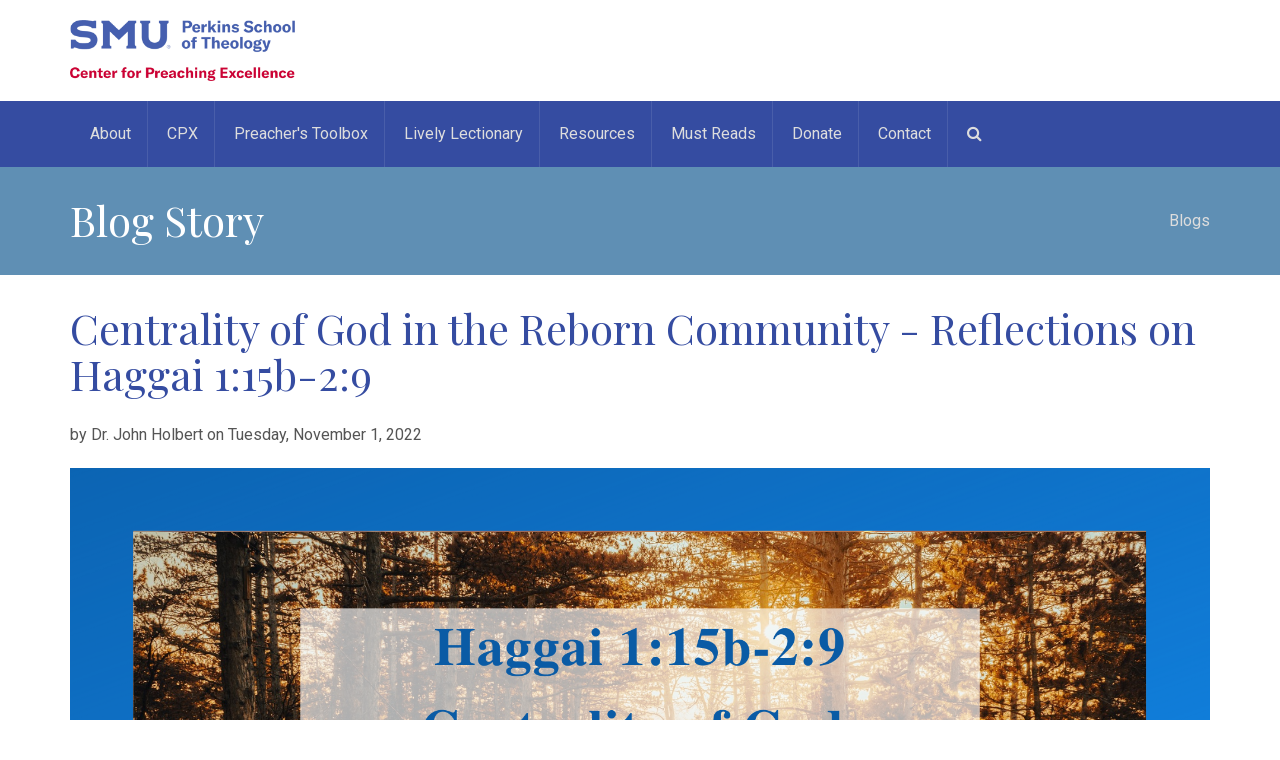

--- FILE ---
content_type: text/html; charset=utf-8
request_url: https://pcpe.smu.edu/blog/centrality-of-god-in-the-reborn-community-reflections-on-haggai-1-15b-2-9
body_size: 6521
content:
<!DOCTYPE html>
<html lang="en">

<head>
    <!-- Google Tag Manager -->
<script>(function(w,d,s,l,i){w[l]=w[l]||[];w[l].push({'gtm.start':
new Date().getTime(),event:'gtm.js'});var f=d.getElementsByTagName(s)[0],
j=d.createElement(s),dl=l!='dataLayer'?'&l='+l:'';j.async=true;j.src=
'https://www.googletagmanager.com/gtm.js?id='+i+dl;f.parentNode.insertBefore(j,f);
})(window,document,'script','dataLayer','GTM-M7ZNZXM');</script>
<!-- End Google Tag Manager -->

<meta charset="utf-8">
<title>Centrality of God in the Reborn Community - Reflections on Haggai 1:15b-2:9</title>
<meta property="og:description" name="description" content="">
<meta name="keywords" content="">
<meta property="og:title" content="Centrality of God in the Reborn Community - Reflections on Haggai 1:15b-2:9">
<meta property="og:type" content="website">
<meta property="og:url" content="https://pcpe.smu.edu/blog/centrality-of-god-in-the-reborn-community-reflections-on-haggai-1-15b-2-9">
<meta name="twitter:card" content="summary">
<meta name="generator" content="liveSite - https://livesite.com">
<link rel="canonical" href="https://pcpe.smu.edu/blog/centrality-of-god-in-the-reborn-community-reflections-on-haggai-1-15b-2-9">


<!--[if IE]>
<meta http-equiv="X-UA-Compatible" content="IE=edge">
<![endif]-->

<meta name="viewport" content="width=device-width, initial-scale=1">

<link rel="stylesheet" href="/bootstrap.min.css">
<link rel="stylesheet" href="/animations.css">
<link rel="stylesheet" href="/fonts.css">
<script src="/modernizr-2.6.2.min.js"></script>
<link rel="stylesheet" href="/livesite/livesite.src.css">
<link rel="stylesheet" type="text/css" href="/theme.css?v=1757441474"><!-- Start liveSite dynamic code -->
            <script type="text/javascript">
                var software_path = "/";
                var software_directory = "livesite";
                var software_token = "10852e13e45c9efc6c5aa7c0c475016f";
                var software_device_type = "desktop";
                var software_page_id = 365;
                
                
            </script>
            <script src="//ajax.googleapis.com/ajax/libs/jquery/1.7.2/jquery.min.js"></script>
                <script src="//ajax.googleapis.com/ajax/libs/jqueryui/1.8.21/jquery-ui.min.js"></script>
            
            <script type="text/javascript" src="/livesite/frontend.min.js?v=1590956150"></script>
            
            <!-- End liveSite dynamic code -->
<script>
    window.ga=window.ga||function(){(ga.q=ga.q||[]).push(arguments)};ga.l=+new Date;
    ga('create', 'UA-35457071-1', 'auto');
    ga('send', 'pageview');
</script>
<script async src='https://www.google-analytics.com/analytics.js'></script></head>

<body>
    
    <!-- Google Tag Manager (noscript) -->
<noscript><iframe src="https://www.googletagmanager.com/ns.html?id=GTM-M7ZNZXM"
height="0" width="0" style="display:none;visibility:hidden"></iframe></noscript>
<!-- End Google Tag Manager (noscript) -->

<section class="section-logo page_toplogo table_section table_section_md ls">
    <div class="container">
        <div class="row">
            <div class="col-xs-12">
                <a href="/" class="logo top_logo">
                    <img
                         src="/logo.png?v=1"
                         alt="Perkins Center for Preaching Excellence at SMU"
                         style="max-width: 225px">
                </a>
            </div>
        </div>
    </div>
    <span class="toggle_menu">
        <span></span>
    </span>
</section>

<header class="page_header header_darkgrey bordered_items">
    <div class="container">
        <div class="row">
            <div class="col-sm-12">
                <!-- main nav start -->
                <nav class="mainmenu_wrapper">
                    <ul id="software_menu_menu" class="software_menu mainmenu nav sf-menu"><li id="software_menu_item_611" class="top_level first parent"><a href="javascript:void(0)" class="top_level first parent">About</a><ul><li id="software_menu_item_618" class="first"><a href="/about" class="first">Overview</a></li><li id="software_menu_item_619"><a href="/about/people/director">People</a></li><li id="software_menu_item_622"><a href="/about/perkins-school-of-theology">Our Home: Perkins</a></li></ul></li><li id="software_menu_item_687" class="top_level"><a href="/cpx" class="top_level">CPX</a></li><li id="software_menu_item_614" class="top_level"><a href="/preachers_toolbox" class="top_level">Preacher's Toolbox</a></li><li id="software_menu_item_677" class="top_level parent"><a href="javascript:void(0)" class="top_level parent">Lively Lectionary</a><ul><li id="software_menu_item_678" class="first"><a href="/blogs/lively-lectionary-new-testament" class="first">Lively Lectionary New Testament</a></li><li id="software_menu_item_679"><a href="/blogs/lively-lectionary-old-testament">Lively Lectionary Old Testament</a></li><li id="software_menu_item_680"><a href="/Preaching___Reading_the_Lectionary">Preaching and Reading the Lectionary</a></li></ul></li><li id="software_menu_item_616" class="top_level parent"><a href="javascript:void(0)" class="top_level parent">Resources</a><ul><li id="software_menu_item_674" class="first"><a href="/blogs/mustreads" class="first">Must Reads Video Interviews</a></li><li id="software_menu_item_681"><a href="/blogs/mustreads-classics">Must Reads Classics Video Interviews</a></li><li id="software_menu_item_682"><a href="/What's_a_Preacher_to_Do:_Preaching_Today">What's a Preacher to Do: Preaching Today</a></li><li id="software_menu_item_673"><a href="/Preaching-Justice">What's a Preacher to Do: Racism</a></li><li id="software_menu_item_671"><a href="/COVID-19Resources">What's a Preacher to Do: Covid-19</a></li><li id="software_menu_item_629"><a href="/SermonVideos">Sermon Videos</a></li><li id="software_menu_item_630"><a href="/SermonWebsites">Sermon Websites</a></li><li id="software_menu_item_631"><a href="/StorytellingWebsites">Storytelling Websites</a></li></ul></li><li id="software_menu_item_684" class="top_level parent"><a href="javascript:void(0)" class="top_level parent">Must Reads</a><ul><li id="software_menu_item_685" class="first"><a href="/blogs/mustreads" class="first">Must Reads Video Interviews (Contemporary)</a></li><li id="software_menu_item_686"><a href="/blogs/mustreads-classics">Must Reads Classics Video Interviews</a></li></ul></li><li id="software_menu_item_638" class="top_level"><a href="/donate" class="top_level">Donate</a></li><li id="software_menu_item_637" class="top_level"><a href="/contact" class="top_level">Contact</a></li><li id="software_menu_item_623" class="top_level"><a href="/search" class="top_level">Search</a></li></ul>
                    <script>
                        // Add search icon to menu.
                        software_$('#software_menu_item_623 a').html('<span title="Search" class="fa fa-search" aria-hidden="true"></span><span class="hidden-md hidden-lg"> &nbsp;Search</span>');
                    </script>
				</nav>
            </div>
        </div>
    </div>
</header>
    
    <section id="heading" class="heading page_breadcrumbs section_padding_top_15 section_padding_bottom_15">
    <div class="container">
        <div class="row vertical-center">
            <div class="left-column col-sm-7"><h2>Blog Story</h2></div>
            <div class="right-column col-sm-5 text-right"><p><a href="/blogs">Blogs</a></p></div>
        </div>
    </div>
</section>

    <section id="content" class="ls">
        <div class="container">
            
            <div class="software_form_item_view">
            
                    
                    <h1>Centrality of God in the Reborn Community - Reflections on Haggai 1:15b-2:9</h1>

<p>by Dr. John Holbert on Tuesday, November 1, 2022</p>

<p><img alt="" src="/November_6_2022.png" /></p>

<h2 style="box-sizing: border-box; line-height: 1.1; color: rgb(53, 76, 161); margin-top: 0.6em; text-align: center;">Centrality of God in the Reborn Community</h2>

<h2 style="box-sizing: border-box; line-height: 1.1; color: rgb(53, 76, 161); text-align: center;">Haggai 1:15b-2:9</h2>

<h3 class="Body" style="box-sizing: border-box; line-height: 1.1; color: rgb(53, 76, 161); margin-bottom: 0.6em; text-align: center;"><span style="box-sizing: border-box; font-size: 14pt;">The Peripatetic Hebrew Bible Preacher</span></h3>

<p>&nbsp; &nbsp; &nbsp; &nbsp; &nbsp; The tiny book of Haggai is peculiar in several ways. First and foremost, it gives us the most precise dating of the events it describes in the entire scripture. We are told that this prophet&mdash;whose name literally means &ldquo;pilgrimage feasts&rdquo;&mdash;came to the ruined Jerusalem exactly on August 29, 520BCE, and ended his mission of rebuilding on December 18, 520BCE. The precision of these dates can be constructed from the information provided for us within the book itself, from the &ldquo;second year of King Darius, in the sixth month, on the first day of the month,&rdquo; (Hag.1:1) to &ldquo;the twenty-fourth day of the ninth month&rdquo; (Hag.2:18) of Darius&rsquo; reign in Persia. Though more than a few so-called biblical interpreters, but in reality, mere mountebanks, have tried to demonstrate how the Bible offers such calendrical exactitude, down to the day and the hour (Archbishop Usher calculated that the world was created in 4004 BCE, using biblical numbers), the fact is that only here in Haggai can we be so specific.</p>

<p>&nbsp;&nbsp;&nbsp;&nbsp;&nbsp;&nbsp;&nbsp;&nbsp;&nbsp; And why might that be important for a preacher? All need to tread very carefully here, because the Bible rarely majors in historical specificity, and just because we find it here in Haggai does not at all mean that we will find it elsewhere. In fact, we do not! But Haggai does in this way place YHWH directly in the center of all human activity. This is an important consideration in this particular time period in the history of Israel and Judah.</p>

<p>&nbsp;&nbsp;&nbsp;&nbsp;&nbsp;&nbsp;&nbsp;&nbsp;&nbsp; The Babylonians had destroyed Jerusalem in 587/586BCE and had left the city a smoldering ruin. The leaders of the community, king, court, priests had been carted off to the capital city of the empire, Babylon on the Euphrates River. And the exiles had remained there for two full generations until Cyrus of Persia captured Babylon, without much blood spilled in 539BCE, and had freed all those non-Babylonians trapped in the city, allowing them to return to their homelands, even paying them to do so. Little wonder Isaiah referred to Cyrus as YHWH&rsquo;s messiah! (Is.45:1). Many of the former captives returned to Jerusalem, though others stayed in Babylon, forming there an important Jewish community that flourished for nearly 1000 years. The returnees were determined to rebuild the ruined temple and began the project almost immediately upon their return. However, as the book of Ezra recounts, some persons living in Samaria in the north of the land, having formed their own new Jewish community there, were equally determined to stop the reconstruction, and wrote a letter to the Persian court warning them that these southern Jews were a rebellious lot and would, if they did manage to rebuild the city of Jerusalem, cause the Persians no end of trouble (see Ezra 3:6-4:24 for details). The Persians quickly quashed the plans to rebuild.</p>

<p>&nbsp;&nbsp;&nbsp;&nbsp;&nbsp;&nbsp;&nbsp;&nbsp;&nbsp; But in 520 Haggai comes to the city and urges the inhabitants to get back to the rebuilding task. And they quickly do just that. After only one month of Haggai&rsquo;s persuasive preaching, the process of reconstructing the temple is well underway. Though Haggai&rsquo;s involvement in the task ends well before the building is completed, he was clearly the impetus that set the work in motion, and that eventually resulted in a rededicated temple in 515BCE.</p>

<p>&nbsp;&nbsp;&nbsp;&nbsp;&nbsp;&nbsp;&nbsp;&nbsp;&nbsp; The modern preacher should again be careful here. Haggai implies that the reason that the Judean community is struggling to survive and flourish is the fact that while they are living in &ldquo;paneled houses&rdquo; (Hag.1:4), the temple has been allowed to lie in ruins. Rebuild that, counsels Haggai, and you will witness wonderful prosperity. I well remember when a United Methodist Bishop came to my church to celebrate a new building we had constructed, sounding too much like Haggai as he claimed that we ought &ldquo;do nothing shoddy for God.&rdquo; This sounded blasphemous to me then some fifty years ago and sounds blasphemous still today. Gilded edifices do not automatically lead to prosperity and success. It could be said that a common task, around which a community can join together, may indeed lead to new energy and hope in that community, but grand buildings do not a Godly ministry make.</p>

<p>&nbsp;&nbsp;&nbsp;&nbsp;&nbsp;&nbsp;&nbsp;&nbsp;&nbsp; Yet, God through Haggai promises that the &ldquo;splendor of this new house&rdquo; will outstrip the wonders of the old, when YHWH &ldquo;shakes the heavens and the earth,&rdquo; along with &ldquo;all the nations, so that the treasure of all nations will come&rdquo; (Hag.2:6-7). You might recognize those words as one of the bass arias from Handel&rsquo;s famous &ldquo;Messiah.&rdquo; I have sung it numerous times, though in modern performances the aria is sung by the alto. In the confines of &ldquo;Messiah&rdquo; the words take on a very different meaning than found here in Haggai. The point of God&rsquo;s shaking in Haggai is to shake loose the gold and silver needed for a refurbished temple in Jerusalem. In &ldquo;Messiah&rdquo; the words become generic, referring to &ldquo;the desire of all nations,&rdquo; meaning Jesus of Nazareth. Thus are ancient words confiscated for very different uses half a millennium later.</p>

<p>&nbsp;</p>

<p>&nbsp;&nbsp;&nbsp;&nbsp;&nbsp;&nbsp;&nbsp;&nbsp;&nbsp; Haggai mentions among his oracles two political figures who will play prominent roles in the reborn Jerusalem, Zerubbabel, the governor of the new province, and Joshua, the new High Priest. It is made clear, however, that neither of these men will in any sense be kings or rulers in the renewed Judah. Only God will reign there, and if the community is to survive and flourish, God must always be seen as ruler. So it was in ancient Judah, and so must it be in modern Christianity if we are to flourish now.</p>

<p>&nbsp;</p>

<p>&nbsp;</p>
                    
                    <div><br />&nbsp;</div>
        </div>
                    <div class="software_comments">
                        
                        <script>software.init_share_comment({comment_label: 'Comment'})</script>
                        
                        
                        <a name="software_add_comment"></a>
                        
                        <div class="add_comment_heading">Add Comment:</div>
                        <div class="add_comment_message"></div><div class="text-box-notice" style="display: inline-block; margin-bottom: 1em;">Please <a style="font-weight: bold;" href="/user-login-register?send_to=%2Fblog%2Fcentrality-of-god-in-the-reborn-community-reflections-on-haggai-1-15b-2-9%23software_add_comment">login or register</a> to add your comment or get notified when a comment is added.</div>
                        <div class="watcher_container">
                                <a name="software_watcher"></a>
                                
                                <div class="watcher_count">1 person will be notified when a comment is added.</div>
                                
                                
                            </div>
                    </div>
            
        </div>
    </section>

    <footer class="page_footer ds section_padding_top_40 section_padding_bottom_25">
    <div class="container">

        <div class="row">

            <div class="col-md-3 col-sm-6">

                <h3 class="widget-title">Contact
                    <span class="highlight regular">Us</span>
                </h3>

                <div class="media small-teaser">
                    <div class="media-left">
                        <i class="fa fa-map-marker fontsize_16"></i>
                    </div>
                    <div class="media-body greylinks">
                        <a href="https://goo.gl/maps/ssZqARoHw1U2" target="_blank">PO Box 750133, Dallas, TX 75275-0133</a>
                    </div>
                </div>

                <div class="media small-teaser">
                    <div class="media-left">
                        <i class="fa fa-pencil fontsize_16"></i>
                    </div>
                    <div class="media-body greylinks">
                        <script id="software_email_link_script">software.output_email_link('PG4gdWVycz0iem52eWdiOmNlcm5wdXZhdEBmemgucnFoIj5jZXJucHV2YXRAZnpoLnJxaDwvbj4=')</script><noscript>You may enable JavaScript to see this email address.</noscript>
                    </div>
                </div>

                <div class="media small-teaser">
                    <div class="media-left">
                        <i class="fa fa-phone fontsize_16"></i>
                    </div>
                    <div class="media-body greylinks">
                        <a href="tel:214-768-8436">214-768-8436</a> &nbsp; <a href="tel:1-888-843-6564">888-843-6564</a>
                    </div>
                </div>
            </div>

            <div class="col-md-3 col-sm-6">
                <div class="widget widget_nav_menu">

                    <h3 class="widget-title">Quick
                        <span class="highlight regular">Links</span>
                    </h3>
                    <div>
                        <ul class="greylinks fontsize_16">
                            <li>
                                <a href="/about">About</a>
                            </li>
                            <li>
                                <a href="/donate">Donate</a>
                            </li>
                            <li>
                                <a href="/contact">Contact</a>
                            </li>
                            <li>
                                <a href="https://eepurl.com/doSdrX">Subscribe</a>
                            </li>
                        </ul>
                    </div>
                </div>
            </div>
            
            <div class="col-md-3 col-sm-6">
                <div class="widget widget_nav_menu">

                    <h3 class="widget-title">Quick
                        <span class="highlight regular">Links</span>
                    </h3> 
                    <div>
                        <ul class="greylinks fontsize_16">
                            <li>
                                <a href="/blogs/lively-lectionary-old-testament">Lively Lectionary Old Testament</a>
                            </li>
                            <li>
                                <a href="/blogs/lively-lectionary-new-testament">Lively Lectionary New Testament</a>
                            </li>
                            <li>
                                <a href="/blogs/must-reads">Must Reads Blog</a>
                            </li>
                        </ul>
                    </div>
                </div>
            </div>

            <div class="col-md-3 col-sm-6">
                <div class="widget">

                    <h3 class="widget-title">Connect
                    	<span class="highlight regular">with Us</span>
                    </h3>
                    
                    <p>
                        <a href="https://www.facebook.com/SMUPerkinsPreaching" target="_blank" title="Facebook" class="social-icon color-bg-icon soc-facebook"></a>
                        <a href="https://twitter.com/perkinspreach" target="_blank" title="Twitter" class="social-icon color-bg-icon soc-twitter"></a>
                        <a href="https://www.youtube.com/channel/UCji_N7AH6OT6-8Mtkhvcodg" target="_blank" title="YouTube" class="social-icon color-bg-icon soc-youtube"></a>
                    </p>
                </div>
            </div>
        </div>
    </div>
</footer>

<section class="ls page_copyright table_section section_padding_25">
    <div class="container">
        <div class="row">
            <div class="col-sm-12 text-center">
                <p class="thin" style="margin-bottom: 10px">&copy; SMU Perkins Center for Preaching Excellence</p>
                <p><a href="https://livesite.com/?t=pcpe.smu.edu" target="_blank">Powered by liveSite</a></p>
            </div>
        </div>
    </div>
</section>

	<script src="/compressed.js"></script>
<script src="/main.js"></script>
</body>
</html>

--- FILE ---
content_type: text/css;charset=utf-8
request_url: https://pcpe.smu.edu/theme.css?v=1757441474
body_size: 41699
content:
 
@charset "UTF-8";

@import url("https://fonts.googleapis.com/css?family=Playfair+Display:400,700|Roboto:300,300i,400,500,700");
/**
*** Table Of Contents
*
* Bootstrap Overrides
  - columns
  - container
  - breadcrumbs
  - pagination
  - forms
  - carousel
  - accordion
  - progressbar
  - navs and tabs
  - tables
  - etc.
* General Styles for HTML tags
* Styled Lists
* Buttons
* JQuery Plugins
  - Owl Carousel
  - FlexSlider
  - prettyPhoto
  - Easy pieChart
  - Time Table
  - toTop
  - Countdown
* Vertical Margins and Paddings
* Common Sections Styles
  - parallax
  - page preloader
  - animated elements
  - boxed layout
* Helper Utilites
  - layout
  - borders, colors and backgrouns
  - dividers, margins and paddings
  - alignment
  - media items
* Header
* Side Header
  - side header layout
  - side menu styles
  - sidebar scroll plugin
* Light Section - .ls
* Grey Section - .ls.ms
* Dark Sections - .ds
* Color Section - .cs
* Template Specific Styles
  - topline styles
  - toplogo styles
  - title section (breadcrumbs) styles
  - template parallax sections
  - footer styles
  - copyrights styles
  - google map 
  - intro slider inside content
* Intro Section Styles
* Main Menu 
  - Desktop menu
  - Mobile menu
  - Mobile menu toggler
  - Mega Menu
* Subpages
  - 404
  - about
  - blog
  - single post
  - gallery
  - post formats
* Widgets
  - common widgets styles
  - search_mailchimp
  - nav_recent_categories
  - tags
  - popular
  - recent_posts
  - calendar
  - banner
  - slider
  - flickr
  - instagram
  - twitter
  - post_tabs
  - rss
  - access_press
* Shortcodes
  - teasers
  - testimonials
  - thumbnail
  - price tables 
  - contact forms
  - partners_carousel
* Social Icons
  - layout
  - corporate colors
*/
/*
** Template colors
*

Accent Colors:
1: #5f8fb4
2: #00bac6
3: #e7003e
4: #f4a115

Light section (.ls) colors:
Text color in light section: #9a9a9a
Background color for light section and font color in dark section: #ffffff
Color for headings in light section and for background in dark section (.ds): #354ca1
Background color for light muted section (grey - .ls.ms): #f2f2f2
Background color for dark muted section (.ds.ms): #252525
Border colors for elements in light section (and .with_border elements): #e1e1e1, rgba(0, 0, 0, 0.1)
Background color for elements in light section (.with_background): #f2f2f2

Dark section (.ds) colors: 
Text color in dark section: #9a9a9a
Border colors for elements in dark section: rgba(255, 255, 255, 0.1)
Background color for elements in dark section (.with_background): rgba(255, 255, 255, 0.06)

Color section (.cs) colors: 
Border colors for elements in color section: rgba(255, 255, 255, 0.1)

*/
/*
** Bootstrap Overrides
*/
/* columns with 20 and 40 percents width */
.col-xs-20,
.col-sm-20,
.col-md-20,
.col-lg-20 {
    position: relative;
    min-height: 1px;
    padding-right: 15px;
    padding-left: 15px;
}

.col-xs-20 {
    width: 20%;
    float: left;
}

@media (min-width: 768px) {
    .col-sm-20 {
        width: 20%;
        float: left;
    }
}

@media (min-width: 992px) {
    .col-md-20 {
        width: 20%;
        float: left;
    }
}

@media (min-width: 1200px) {
    .col-lg-20 {
        width: 20%;
        float: left;
    }
}

.col-xs-40,
.col-sm-40,
.col-md-40,
.col-lg-40 {
    position: relative;
    min-height: 1px;
    padding-right: 15px;
    padding-left: 15px;
}

.col-xs-40 {
    width: 40%;
    float: left;
}

@media (min-width: 768px) {
    .col-sm-40 {
        width: 40%;
        float: left;
    }
}

@media (min-width: 992px) {
    .col-md-40 {
        width: 40%;
        float: left;
    }
}

@media (min-width: 1200px) {
    .col-lg-40 {
        width: 40%;
        float: left;
    }
}

/* half on .container in .container-fluid */
.container-left-half,
.container-right-half {
    padding-right: 15px;
    padding-left: 15px;
}

.container-left-half {
    margin-right: 0;
    margin-left: auto;
}

.container-right-half {
    margin-right: auto;
    margin-left: 0;
}

@media (min-width: 768px) {
    .container-left-half,
  .container-right-half {
        width: 375px;
    }
}

@media (min-width: 992px) {
    .container-left-half,
  .container-right-half {
        width: 485px;
    }
}

@media (min-width: 1200px) {
    .container-left-half,
  .container-right-half {
        width: 585px;
    }
}

/* bootstrap breadcrumbs*/
.breadcrumb {
    margin: 0;
    padding: 0;
    background-color: transparent;
    border-radius: 0;
    text-transform: uppercase;
    color: inherit;
    font-weight: 500;
    font-size: 16px;
}

.breadcrumb > .active {
    color: #5f8fb4;
}

.breadcrumb > li + li:before {
    color: #ffffff;
    padding: 0 25px;
    content: "/";
}

/* pagination */
.pagination {
    margin: 0;
    display: block;
    line-height: 0;
}

.pagination > li {
    display: inline-block;
}

.pagination > li > a,
.pagination > li > span {
    text-align: center;
    padding: 10px 0;
    border: none;
    font-family: 'Roboto', sans-serif;
    margin-left: 6px;
    margin-bottom: 5px;
    margin-top: 5px;
    min-width: 40px;
    border-radius: 0;
    font-size: 14px;
    text-transform: uppercase;
}

.pagination > li:first-child > a,
.pagination > li:first-child > span,
.pagination > li:last-child > a,
.pagination > li:last-child > span {
    border-radius: 3px;
    padding: 10px 20px;
    border-radius: 0;
}

/* forms */
input[type="text"],
input[type="email"],
input[type="url"],
input[type="password"],
input[type="search"],
input[type="tel"],
input[type="number"],
textarea,
select,
.form-control {
    height: 50px;
    background-color: #f2f2f2;
    border-radius: 0;
    border: none;
    color: #555;
    padding: 10px 15px;
    font-size: 16px;
}

textarea {
    height: auto;
}

.ls .with_background input[type="text"],
.tab-content input[type="text"], .ls .with_background
input[type="email"],
.tab-content
input[type="email"], .ls .with_background
input[type="url"],
.tab-content
input[type="url"], .ls .with_background
input[type="password"],
.tab-content
input[type="password"], .ls .with_background
input[type="search"],
.tab-content
input[type="search"], .ls .with_background
input[type="tel"],
.tab-content
input[type="tel"], .ls .with_background
input[type="number"],
.tab-content
input[type="number"], .ls .with_background
textarea,
.tab-content
textarea, .ls .with_background
select,
.tab-content
select, .ls .with_background
.form-control,
.tab-content
.form-control {
    background-color: #ffffff;
}

.ls.ms .with_background input[type="text"], .ls.ms .with_background
input[type="email"], .ls.ms .with_background
input[type="url"], .ls.ms .with_background
input[type="password"], .ls.ms .with_background
input[type="search"], .ls.ms .with_background
input[type="tel"], .ls.ms .with_background
input[type="number"], .ls.ms .with_background
textarea, .ls.ms .with_background
select, .ls.ms .with_background
.form-control {
    background-color: #f2f2f2;
}

input[type="text"] + .theme_button,
input[type="email"] + .theme_button,
input[type="url"] + .theme_button,
input[type="password"] + .theme_button,
input[type="search"] + .theme_button,
input[type="tel"] + .theme_button,
input[type="number"] + .theme_button,
textarea + .theme_button,
select + .theme_button,
.form-control + .theme_button {
    position: absolute;
    padding: 0;
    top: 0;
    right: 0;
    width: 40px;
    height: 40px;
    text-align: center;
    line-height: 36px;
    border-radius: 0;
}

input[type="text"] + .theme_button i,
input[type="email"] + .theme_button i,
input[type="url"] + .theme_button i,
input[type="password"] + .theme_button i,
input[type="search"] + .theme_button i,
input[type="tel"] + .theme_button i,
input[type="number"] + .theme_button i,
textarea + .theme_button i,
select + .theme_button i,
.form-control + .theme_button i {
    font-size: 1em;
    top: 0;
}

/* select styling */
.form-control option {
    color: #354ca1;
    background-color: #ffffff;
}

.form-control-unstyled {
    border: none;
    background-color: transparent;
}

/* select styling */
.select-group {
    position: relative;
    border-radius: 0;
    padding: 0;
    background-color: #f2f2f2;
}

.ls .with_background .select-group,
.tab-content .select-group {
    background-color: #ffffff;
}

.ls.ms .with_background .select-group {
    background-color: #f2f2f2;
}

.select-group select {
    position: relative;
    cursor: pointer;
    z-index: 1;
    padding-right: 50px;
    -webkit-appearance: none;
    -moz-appearance: none;
    appearance: none;
    background-color: transparent !important;
}

.select-group select::-ms-expand {
    display: none;
}

.select-group .empty {
    color: rgba(154, 154, 154, 0.6);
    font-style: italic;
}

.select-group option {
    font-weight: 300;
}

.select-group option[data-default] {
    color: rgba(154, 154, 154, 0.6);
}

.select-group:hover .theme_button {
    color: #354ca1;
}

.form-control, .form-control:focus {
    box-shadow: none;
}

.form-control.invalid {
    box-shadow: 0 0 0 2px #5f8fb4;
}

.form-control:focus {
    border-color: #bbbbbb;
}

.form-control:-moz-placeholder {
    color: rgba(154, 154, 154, 0.9);
    opacity: 1;
}

.form-control::-moz-placeholder {
    color: rgba(154, 154, 154, 0.9);
    font-style: italic;
}

.form-control:-ms-input-placeholder {
    font-style: italic;
    color: rgba(154, 154, 154, 0.9);
}

.form-control::-webkit-input-placeholder {
    font-style: italic;
    color: rgba(154, 154, 154, 0.9);
}

.form-control:focus:-moz-placeholder {
    color: transparent;
}

.form-control:focus::-moz-placeholder {
    color: transparent;
}

.form-control:focus:-ms-input-placeholder {
    color: transparent;
}

.form-control:focus::-webkit-input-placeholder {
    color: transparent;
}

/*icons for forms */
form label + [class*="icon2-"],
form label + [class*="fa-"] {
    position: absolute;
    font-size: 16px;
    left: 15px;
    top: 11px;
    width: 1em;
    text-align: center;
}

form label + [class*="icon2-"] + .form-control,
form label + [class*="fa-"] + .form-control {
    padding-left: 40px;
}

label {
    font-weight: inherit;
}

.checkbox label,
.radio label {
    font-weight: inherit;
}

.checkbox label[for],
.radio label[for] {
    font-weight: inherit;
}

.form-control + [class*="icon2-"] {
    position: absolute;
    font-size: 24px;
    left: 20px;
    top: 50%;
    color: #5f8fb4;
}

.checkbox label[for] + input[type=checkbox],
.checkbox label[for] + input[type=radio],
.radio label[for] + input[type=checkbox],
.radio label[for] + input[type=radio] {
    left: 20px;
}

input[type=checkbox],
input[type=radio] {
    margin-top: 7px;
}

.form-wrapper.with_background, .form-wrapper.muted_background, .form-wrapper.cs, .form-wrapper.ds, .form-wrapper.ls {
    padding: 35px;
}

.form-inline-button .form-inline {
    position: relative;
}

.form-inline-button .form-inline .form-control {
    width: 100%;
    margin: 0;
}

.form-inline-button .form-inline label {
    display: block;
}

.form-inline-button .form-inline label[for] {
    display: none;
}

.form-inline-button .form-inline .form-group {
    display: block;
    vertical-align: top;
    position: relative;
}

@media (min-width: 768px) {
    .form-inline-button .form-inline .form-group.inline-block {
        min-width: 370px;
        margin-right: 5px;
    }
}

.form-inline-button .form-inline [type="text"],
.form-inline-button .form-inline [type="password"],
.form-inline-button .form-inline [type="search"],
.form-inline-button .form-inline [type="email"] {
    padding-right: 50px;
    width: 100%;
}

.form-inline-button .form-inline [type="submit"],
.form-inline-button .form-inline .theme_button {
    font-size: 0;
    padding-left: 22px;
    padding-right: 22px;
    margin: 0;
    position: absolute;
    right: 0;
    top: 0;
    border: none;
    background-color: #5f8fb4;
    color: #ffffff;
}

.form-inline-button .form-inline [type="submit"] i,
.form-inline-button .form-inline .theme_button i {
    font-size: 16px;
    content: "\e656";
    font-family: 'rt-icons-2';
    line-height: 1;
    top: 0;
}

.form-inline-button .form-inline [type="submit"]:hover,
.form-inline-button .form-inline .theme_button:hover {
    opacity: 0.5;
}

.has-error .form-control {
    border-color: #5f8fb4;
}

.has-error label,
.has-error .help-block {
    color: #5f8fb4;
}

/* inline input with button */
.button-on-input {
    position: relative;
}

.button-on-input input[type*="text"],
.button-on-input input[type*="email"]
input[type*="password"],
.button-on-input .form-group {
    width: 100%;
}

.button-on-input button,
.button-on-input input[type*="submit"] {
    position: absolute;
    right: 0;
    top: 0;
    margin: 0;
}

.carousel {
    overflow: hidden;
}

.carousel-indicators {
    bottom: 0;
}

.carousel-indicators li {
    width: 10px;
    height: 10px;
    border-width: 0;
    background-color: #354ca1;
    margin: 0 3px;
    transition: all 0.2s ease-in-out 0s;
}

.carousel-indicators li:hover {
    opacity: 0.8;
}

.carousel-indicators .active {
    width: 10px;
    height: 10px;
    margin: 0 3px;
    background-color: #5f8fb4;
}

/* Disabled theme override for carousel because it had issues.

.carousel-control.left,
.carousel-control.right {
    border: 1px solid #ffffff;
    color: #ffffff;
    border-radius: 0px;
    width: 50px;
    height: 50px;
    left: -50px;
    top: 50%;
    margin-top: -25px;
    text-shadow: none;
    opacity: 1;
    background-image: none;
    filter: alpha(opacity=100);
    text-align: center;
}

.carousel-control.right {
    right: -50px;
}

.carousel:hover .carousel-control {
    left: 50px;
}

.carousel:hover .carousel-control.right {
    left: auto;
    right: 50px;
}

.carousel-control.left span,
.carousel-control.right span {
    font-family: 'rt-icons-2';
    width: 50px;
    height: 50px;
    margin: 0;
    font-size: 16px;
    left: 0;
    top: 0;
    line-height: 50px;
}

.carousel-control .icon-prev:before {
    content: "\e7c4";
}

.carousel-control .icon-next:before {
    content: "\e7c5";
}
*/

/* collapse accordion */
.panel-heading .panel-title {
    font-size: inherit;
    letter-spacing: 0;
    padding: 0;
    position: relative;
}

.panel-heading .panel-title > a {
    font-family: 'Roboto', sans-serif;
    font-size: 14px;
    text-transform: uppercase;
    font-weight: 500;
    line-height: 1;
    display: block;
    padding: 23px 60px 23px 40px;
    background-color: #5f8fb4;
    color: #ffffff;
    border: none;
    border-radius: 0;
    word-wrap: break-word;
}

.panel-heading .panel-title > a.collapsed:hover,
.panel-heading .panel-title > a:hover {
    background-color: #354ca1;
    color: #ffffff;
}

.panel-heading .panel-title > a.collapsed {
    color: #9a9a9a;
    background-color: #f2f2f2;
}

.panel-heading .panel-title > a.collapsed i {
    color: #5f8fb4;
}

.panel-heading .panel-title > a:after {
    color: #ffffff;
    content: '-';
    position: absolute;
    text-align: center;
    right: 0;
    top: 0;
    bottom: 0;
    width: 60px;
    line-height: 56px;
    letter-spacing: 0;
    font-size: 24px;
    font-weight: 400;
}

.panel-heading .panel-title > a.collapsed:after {
    content: '+';
    color: #5f8fb4;
}

.panel-heading .panel-title > a > i {
    position: relative;
    top: 0;
    padding-right: 8px;
    font-size: 1.1em;
    width: 2em;
    text-align: center;
    display: inline-block;
    line-height: 0;
}

.panel {
    box-shadow: none;
}

.panel-group .panel {
    border-radius: 0;
    background-color: transparent;
}

.panel-default > .panel-heading {
    background-color: transparent;
    color: inherit;
    position: relative;
    border: none;
    border-radius: 0;
    padding: 0;
}

.panel-default {
    border-color: transparent;
}

.panel-group .panel + .panel {
    margin-top: 15px;
}

.panel-body {
    border: 1px solid transparent;
    border-top: none !important;
}

.panel-body .media-left {
    padding-right: 28px;
}

.panel-body .media-left .img-circle {
    max-width: 50px;
}

.panel-body .media-left img {
    max-width: 80px;
}

.panel-group .panel-heading + .panel-collapse .panel-body {
    padding: 30px 30px 30px;
    border-radius: 0px;
}

.collapse-unstyled .panel h4 {
    margin: 0 0 0.5em;
}

.collapse-unstyled .panel h4 a:after {
    color: #5f8fb4;
    padding: 0 5px;
    display: inline-block;
    font-family: 'FontAwesome';
    content: "\f107";
}

.collapse-unstyled .panel h4 a.collapsed:after {
    content: "\f105";
}

.collapse-unstyled .panel-content {
    padding: 10px 20px;
}

/* progress bars */
.progress-bar-title {
    font-size: 12px;
    margin-bottom: 2px;
}

.progress {
    overflow: visible;
    height: 15px;
    margin-bottom: 25px;
    position: relative;
    border-radius: 0;
    box-shadow: none;
    border: none;
}

.ls .with_background .progress,
.ls .tab-content .progress {
    background-color: #ffffff;
}

.ls.ms .with_background .progress,
.ls.ms .tab-content .progress {
    background-color: #ffffff;
}

.progress-bar {
    background-color: #5f8fb4;
    color: inherit;
    box-shadow: none;
    height: 15px;
}

.progress-bar span {
    position: absolute;
    right: 0;
    top: -22px;
    font-size: 12px;
    font-weight: 700;
    letter-spacing: 0.2em;
}

.progress-bar-success {
    background-color: #4db19e;
}

.progress-bar-info {
    background-color: #007ebd;
}

.progress-bar-warning {
    background-color: #eeb269;
}

.progress-bar-danger {
    background-color: #dc5753;
}

/* nav and tabs */
.nav > li > a {
    color: #354ca1;
}

.nav > li > a:hover,
.nav > li > a:focus {
    background-color: inherit;
}

.unstyled-tabs-title {
    margin-bottom: -20px;
}

.nav-unstyled {
    list-style: none;
    padding: 0;
    margin-bottom: 20px;
    text-align: right;
    border-bottom: 1px solid #e1e1e1;
}

.nav-unstyled li {
    display: inline-block;
    margin-bottom: -1px;
}

.nav-unstyled li a {
    display: inline-block;
    padding: 0 10px 20px;
    border-bottom: 3px solid transparent;
}

.nav-unstyled .active a {
    border-color: #5f8fb4;
}

/*tabs*/
.tab-content {
    border-radius: 0 0 0 0;
    padding: 0 30px 30px 30px;
    border: none;
    background-color: #f2f2f2;
}

.tab-content.no-border {
    background-color: transparent;
}

.tab-content.top-color-border {
    position: relative;
}

.tab-content.top-color-border:before {
    content: '';
    position: absolute;
    left: 0px;
    right: 0px;
    top: -1px;
    height: 6px;
    background-color: #5f8fb4;
}

.tab-content.tab-unstyled {
    padding: 10px 0 0;
}

.ls .tab-content.tab-unstyled,
.ds .tab-content.tab-unstyled,
.cs .tab-content.tab-unstyled {
    background-color: transparent;
}

.tab-content .featured-tab-image {
    margin: -30px -30px 30px -30px;
}

.nav-tabs > li.active > a, .nav-tabs > li.active > a:hover, .nav-tabs > li.active > a:focus {
    border: none;
}

.nav-tabs {
    border-bottom-color: transparent;
    margin-top: 0px;
    margin-bottom: -1px;
}

.nav-tabs > li {
    margin-bottom: 0;
}

.nav-tabs > li > a {
    font-size: 14px;
    text-transform: uppercase;
    font-weight: 500;
    padding: 20px 30px;
    margin-right: 0;
    margin-top: 0px;
    border: none;
    background-color: #354ca1;
    color: #ffffff;
    border-radius: 0;
}

.small-tabs .nav-tabs > li > a {
    padding: 10px 10px 9px;
}

.nav-tabs > li > a i {
    position: relative;
    top: 2px;
    padding-right: 8px;
    font-size: 1.6em;
    width: 1.5em;
    text-align: center;
    display: inline-block;
    line-height: 0;
}

.half-tabs .nav-tabs > li > a {
    padding: 20px 10px;
    text-align: center;
}

@media (max-width: 991px) {
    .nav-tabs > li > a {
        font-size: 12px;
        padding: 15px;
    }
}

.half-tabs .nav-tabs > li {
    width: 50%;
}

.nav-tabs > li.active > a,
.nav-tabs > li.active > a:hover,
.nav-tabs > li.active > a:focus {
    border-color: #5f8fb4;
    background-color: #5f8fb4;
    color: #354ca1;
}

.nav-tabs > li > a:hover,
.nav-tabs > li > a:focus,
.nav-tabs.nav-justified > .active > a {
    border-color: #354ca1;
    background-color: #354ca1;
    color: #5f8fb4;
}

/*vertical tabs*/
.vertical-tabs .tab-content.no-border {
    padding-top: 0;
}

.vertical-tabs .nav > li > a {
    font-size: 14px;
    text-transform: uppercase;
    font-weight: 700;
    background-color: #f2f2f2;
    color: #354ca1;
    padding: 18px 60px 18px 40px;
    margin-bottom: 10px;
    position: relative;
    border-radius: 2px;
}

.vertical-tabs .nav > li > a i {
    position: relative;
    top: 4px;
    padding-right: 8px;
    font-size: 1.6em;
    width: 2em;
    text-align: center;
    display: inline-block;
    line-height: 0;
}

.vertical-tabs .nav > li > a:after {
    color: #5f8fb4;
    font-family: 'rt-icons-2';
    content: "\e7c5";
    position: absolute;
    font-size: 12px;
    line-height: 60px;
    text-align: center;
    right: 0;
    top: 0;
    bottom: 0;
    width: 60px;
    letter-spacing: 0;
}

.vertical-tabs .nav > li.active a,
.vertical-tabs .nav > li > a:hover {
    background-color: #5f8fb4;
    color: #ffffff;
}

.vertical-tabs .nav > li.active a:after,
.vertical-tabs .nav > li > a:hover:after {
    color: #ffffff;
}

@media (min-width: 768px) {
    .vertical-tabs .nav > li.active {
        position: relative;
        z-index: 2;
    }
}

/* modal */
.modal-backdrop.in {
    filter: alpha(opacity=80);
    opacity: .8;
}

.modal-content {
    border-radius: 1px;
}

.modal-content [class*="col-"]:last-child {
    margin-bottom: 0;
}

/* bootstrap tables */
.table > tbody > tr > td,
.table > tbody > tr > th,
.table > tfoot > tr > td,
.table > tfoot > tr > th,
.table > thead > tr > td,
.table > thead > tr > th {
    padding: 15px 15px;
    border-color: #e1e1e1;
}

.table {
    border-top: 1px solid #e1e1e1;
    border-bottom: 1px solid #e1e1e1;
}

.table td + th,
.table th + td,
.table th + th,
.table td + td {
    border-left: 1px solid #e1e1e1;
}

.table-bordered > thead > tr > td,
.table-bordered > thead > tr > th {
    border-bottom-width: 1px;
}

.table > tbody > tr > td.media-middle {
    vertical-align: middle;
}

.table-responsive {
    border: none;
}

/* buttons */

/* Set base bootstrap button styling for liveSite system buttons */
.software_input_submit,
.software_input_submit_primary,
.software_input_submit_small_primary,
.software_button_primary,
.software_button_small_primary,
.software_input_submit_secondary,
.software_input_submit_small_secondary,
.software_button_secondary,
.software_button_small_secondary,
.software_button_tiny_secondary,
.software_input_submit_tiny_secondary {
    display: inline-block;
    padding: 6px 12px;
    margin-bottom: 0;
    font-size: 14px;
    font-weight: 400;
    line-height: 1.42857143;
    text-align: center;
    white-space: nowrap;
    vertical-align: middle;
    -ms-touch-action: manipulation;
    touch-action: manipulation;
    cursor: pointer;
    -webkit-user-select: none;
    -moz-user-select: none;
    -ms-user-select: none;
    user-select: none;
    background-image: none;
    border: 1px solid transparent;
    border-radius: 4px;
}

.btn,
.software_input_submit,
.software_input_submit_primary,
.software_input_submit_small_primary,
.software_button_primary,
.software_button_small_primary,
.software_input_submit_secondary,
.software_input_submit_small_secondary,
.software_button_secondary,
.software_button_small_secondary,
.software_button_tiny_secondary,
.software_input_submit_tiny_secondary {
    height: 50px;
    line-height: 48px;
    padding: 0 17px;
    margin: 0;
    font-family: 'Roboto', sans-serif;
    font-size: 16px;
    font-weight: bold;
    border: 2px solid;
    border-radius: 0;
    outline: none;
    transition: all 0.3s ease-in-out 0s;
}

.btn:last-child {
    margin-right: 0;
}

.btn:hover, .btn:focus {
    outline: none;
}

.input-group-btn:first-child > .btn,
.input-group-btn:first-child > .btn-group {
    margin-right: 0;
}

.input-group-btn:last-child > .btn,
.input-group-btn:last-child > .btn-group {
    margin-left: 0;
}

.input-group-btn > .btn {
    margin-right: 5px;
}

.input-group-btn > .btn:last-child {
    margin-right: 0;
}

.btn-group > .btn {
    margin-right: 7px;
}

.btn-group > .btn:last-child {
    margin-right: 0;
}

/* media elements */
.media {
    margin-top: 28px;
}

.media .media-object {
    max-width: 100px;
}

li.media:before,
li.media:after {
    display: block;
    content: '';
    clear: both;
}

.media-right, .media > .pull-right {
    padding-left: 20px;
}

.media-left, .media > .pull-left {
    padding-right: 20px;
}

.media-left img,
.media-right img {
    max-width: 60px;
}

@media (min-width: 768px) {
    .big-left-media .media-left img, .big-left-media
  .media-right img {
        max-width: 120px;
        margin-right: 20px;
    }
}

td .media-body {
    width: auto;
}

/* bootstrap dropdown menu */
.dropdown-menu {
    box-shadow: 2px 2px 5px rgba(0, 0, 0, 0.2);
    border-radius: 0;
    border-color: transparent;
    z-index: 1001;
    font-size: 12px;
    margin-top: 0;
    padding-left: 0;
    padding-right: 0;
}

[class*="right"] .dropdown-menu {
    right: 0;
    left: auto;
}

.dropdown-menu > li > a:focus,
.dropdown-menu > li > a:hover {
    color: #354ca1;
    background-color: transparent;
}

.dropdwon-menu-title {
    padding: 10px 30px;
}

.well {
    box-shadow: none;
    border: none;
    border-radius: 0;
}

.embed-responsive-3by2 {
    padding-bottom: 66.666%;
}

.embed-placeholder:after {
    transition: all 0.2s ease-in-out 0s;
    content: "\f04b";
    font-family: 'FontAwesome';
    position: absolute;
    color: #ffffff;
    font-size: 14px;
    line-height: 56px;
    width: 60px;
    height: 60px;
    text-align: center;
    border: 2px solid #ffffff;
    border-radius: 50%;
    left: 50%;
    top: 50%;
    margin-left: -30px;
    margin-top: -30px;
}

.embed-placeholder:hover:after {
    opacity: 0.4;
}

.alert {
    border-radius: 0;
    border-width: 0 0 0 4px;
    padding: 30px;
    margin-bottom: 40px;
}

button.close {
    min-width: 0;
}

/* small in headings */
.h1 .small,
.h1 small,
.h2 .small,
.h2 small,
.h3 .small,
.h3 small,
.h4 .small,
.h4 small,
.h5 .small,
.h5 small,
.h6 .small,
.h6 small,
h1 .small,
h1 small,
h2 .small,
h2 small,
h3 .small,
h3 small,
h4 .small,
h4 small,
h5 .small,
h5 small,
h6 .small,
h6 small {
    color: inherit;
    font-weight: 300;
}

/* labels */
.label-success {
    color: #ffffff;
    background-color: #4db19e;
}

.label-info {
    color: #ffffff;
    background-color: #007ebd;
}

.label-warning {
    color: #ffffff;
    background-color: #eeb269;
}

.label-danger {
    color: #ffffff;
    background-color: #dc5753;
}

/*
** General Styles for HTML tags
*/
html {
    width: 100%;
    height: 100%;
    position: relative;
    overflow: visible;
}

::-moz-selection {
    color: #ffffff;
    background-color: #5f8fb4;
}

::selection {
    color: #ffffff;
    background-color: #5f8fb4;
}

::-moz-selection {
    color: #ffffff;
    background-color: #5f8fb4;
}

body {
    font-family: 'Roboto', sans-serif;
    font-size: 16px;
    line-height: 26px;
    background-color: white;
}

h1,
h2,
h3,
h4,
h5,
h6,
section.heading p.heading {
    font-family: 'Playfair Display', serif;
    font-weight: 400;
    word-break: break-word;
    margin: 0.6em 0;
}

section.heading p.heading {
    line-height: 1.1;
    margin-top: 0;
    margin-bottom: 0;
}

h1,
section.heading p.heading {
    font-size: 42px;
}

h1.small {
    font-size: 32px;
}

h2 {
    font-size: 36px;
}

h2.small {
    font-size: 24px;
}

h3 {
    font-size: 28px;
}

h3.small {
    font-size: 20px;
}

h4 {
    font-size: 20px;
}

h4.small {
    font-size: 17px;
}

h5 {
    font-size: 17px;
}

h6 {
    font-size: 15px;
}

blockquote, .form-group, hr, ol, p, pre, table, ul {
    margin: 20px 0;
}

blockquote:first-child,
.form-group:first-child,
h1:first-child,
h2:first-child,
h3:first-child,
h4:first-child,
h5:first-child,
h6:first-child,
hr:first-child,
ol:first-child,
p:first-child,
pre:first-child,
table:first-child,
ul:first-child {
    margin-top: 0;
}

blockquote:last-child,
.form-group:last-child,
h1:last-child,
h2:last-child,
h3:last-child,
h4:last-child,
h5:last-child,
h6:last-child,
hr:last-child,
ol:last-child,
p:last-child,
pre:last-child,
table:last-child,
ul:last-child {
    margin-bottom: 0;
}

blockquote {
    position: relative;
    padding: 0;
    border: none;
    font-size: 18px;
    font-weight: 300;
    line-height: 25px;
    font-style: italic;
}

@media (min-width: 768px) {
    .text-center blockquote, blockquote.text-center {
        max-width: 85%;
        margin-right: auto;
        margin-left: auto;
    }
}

blockquote h5 {
    font-family: 'Roboto', sans-serif;
    font-weight: 300;
    font-size: 18px;
    margin-bottom: 0;
}

blockquote img {
    display: block;
    max-width: 100px;
    border-radius: 50%;
    margin: 0 auto 20px;
}

blockquote .item-meta {
    margin-top: 35px;
    margin-bottom: 0;
    font-style: normal;
    opacity: 1;
    text-transform: none;
    font-size: 14px;
}

blockquote .owl-carousel {
    margin-top: 0;
    margin-bottom: 0;
}

blockquote.with_quote {
    margin-top: 80px;
    position: relative;
}

blockquote.with_quote:before {
    position: absolute;
    font-family: FontAwesome;
    content: "\f10d";
    font-size: 98px;
    color: rgba(214, 122, 126, 0.15);
    top: 0;
    left: 0;
    font-style: normal;
}

blockquote.with_quote.text-center:before,
.text-center blockquote.with_quote:before {
    left: 50%;
    -webkit-transform: translateX(-50%);
    transform: translateX(-50%);
}

img, figure {
    max-width: 100%;
    height: auto;
}

figcaption, .entry-caption {
    padding: 2px 0 12px;
}

figcaption p, .entry-caption p {
    margin-bottom: 0;
}

label {
    color: #354ca1;
}

a {
    color: #337ab7;
    text-decoration: none;
    transition: all 0.2s ease-in-out 0s;
}

a:hover {
    color: #cc0035;
    text-decoration: none;
    transition: all 0.2s linear 0s;
}

input:focus,
button:focus,
select:focus,
textarea:focus,
a:focus {
    outline: medium none;
    text-decoration: none;
}

a > img {
    transition: all 0.2s ease-in-out 0s;
}

a:hover > img {
    opacity: 0.8;
}

a.logo:hover > img {
    opacity: 1;
}

hr {
    border: none;
    height: 1px;
    margin-left: 0;
    margin-right: 0;
    background-color: #ddd;
}

iframe {
    border: none;
    max-width: 100%;
}

input::-webkit-outer-spin-button,
input::-webkit-inner-spin-button {
    -webkit-appearance: none;
}

table {
    width: 100%;
    max-width: 100%;
}

table td, table th {
    padding: 13px 8px;
    line-height: 1.42857143;
    vertical-align: top;
}

table th {
    color: #354ca1;
    font-weight: bold;
    vertical-align: middle;
    line-height: 1;
}

.table_template thead {
    background-color: #5f8fb4;
    color: #354ca1;
}

.table_template thead.light {
    background-color: #ffffff;
}

.table_template th {
    font-weight: 700;
}

.table_template td, .table_template th {
    padding: 18px 30px;
}

.table_template tbody tr:nth-of-type(odd) {
    background-color: rgba(238, 238, 238, 0.1);
}

.table_template tbody tr:nth-of-type(even) {
    background-color: rgba(17, 17, 17, 0.05);
}

canvas {
    -moz-user-select: none;
    -webkit-user-select: none;
    -ms-user-select: none;
}

/*
** Styled Lists
*/
ul, ol {
    padding-left: 30px;
}

.list1 ul,
ul.list1 {
    list-style: none;
    padding: 0;
}

.padding_30 .list1 ul, .padding_30
ul.list1 {
    margin: 0;
}

.list1 li {
    position: relative;
    padding: 9px 0 10px 30px;
    border-bottom: 1px solid rgba(0, 0, 0, 0.1);
}

.muted_background .list1 li {
    border-color: rgba(255, 255, 255, 0.4);
}

.list1 li > .media {
    margin: 4px 0 1px;
}

.list1.no-bullets li {
    padding-left: 0;
}

.list1.no-bullets li:before {
    display: none;
}

.list1 li:first-child {
    border-top: 1px solid rgba(0, 0, 0, 0.1);
}

.list1.no-top-border li:first-child {
    border-top: none;
    margin-top: 0;
    padding-top: 0;
}

.list1.no-bottom-border li:last-child {
    border-bottom: none;
    margin-bottom: 0;
    padding-bottom: 0;
}

.list1 li:before {
    content: '';
    display: block;
    position: absolute;
    border: 1px solid #5f8fb4;
    left: 10px;
    top: 21px;
    width: 7px;
    height: 7px;
    border-radius: 50%;
}

.list2 ul,
ul.list2 {
    list-style: none;
    padding-left: 20px;
    margin-bottom: 20px;
}

.list2 li {
    position: relative;
    padding: 2px 0 2px 0;
}

.list2 li:first-child {
    padding-top: 0;
}

.list2 li:first-child:before {
    top: 0;
}

.list2 li:before {
    font-family: 'FontAwesome';
    color: #5f8fb4;
    content: "\f105";
    display: block;
    position: absolute;
    left: -18px;
    top: 2px;
}

.list3 ol,
ol.list3 {
    counter-reset: li;
    list-style: none outside none;
    padding: 0;
}

.list3 li {
    position: relative;
    padding: 8px 0 8px 25px;
}

.list3 li:after {
    content: counter(li) ".";
    counter-increment: li;
    position: absolute;
    left: 2px;
    top: 50%;
    margin-top: -13px;
    font-weight: 700;
    color: #5f8fb4;
}

.list-unstyled .media {
    margin-bottom: 10px;
}

.list-unstyled li:last-child > .media {
    margin-bottom: 0;
}

.list-unstyled .media-left {
    padding-right: 10px;
}

.list-unstyled .media-left img {
    border-radius: 50%;
    padding-right: 10px;
}

.list-unstyled .media-right {
    padding-left: 10px;
}

.list-unstyled .media-right img {
    border-radius: 50%;
    padding-left: 10px;
}

.list-unstyled .media-body .pull-right {
    margin: 0 20px;
}

/* 
** Buttons 
*/
.theme_buttons a,
.theme_button,
.wc-proceed-to-checkout .checkout-button,
.buttons a,
button {
    font-size: 14px;
    font-weight: 500;
    padding: 21px 40px;
    margin-bottom: 4px;
    line-height: 1;
    display: inline-block;
    text-align: center;
    color: #ffffff;
    border: 2px solid #354ca1;
    background-color: #354ca1;
    border-radius: 0;
    position: relative;
    transition: all 0.4s linear 0s;
}

.theme_button[type="reset"] {
    display: none;
}

.theme_buttons.color1 a,
.theme_button.color1,
.button.alt,
.btn-accent,
.wc-proceed-to-checkout .checkout-button,
.form-submit [type="submit"] {
    background-color: #5f8fb4;
    border-color: #5f8fb4;
    color: #354ca1;
}

.theme_buttons.color2 a,
.theme_button.color2 {
    background-color: #00bac6;
    border-color: #00bac6;
}

.theme_buttons.color3 a,
.theme_button.color3 {
    background-color: #e7003e;
    border-color: #e7003e;
}

.theme_buttons a:active,
.theme_buttons a:hover,
.theme_buttons a:focus,
.theme_button:active,
.theme_button:hover,
.theme_button:focus,
.wc-proceed-to-checkout .checkout-button:hover {
    color: #5f8fb4;
    opacity: 1;
    text-decoration: none;
    outline: none;
    transition: all 0.05s linear 0s;
}

.theme_buttons a:active,
.theme_button:active {
    top: 1px;
}

.theme_buttons.inverse a,
.theme_button.inverse {
    color: #354ca1;
    background-color: transparent;
    border: 2px solid #354ca1;
}

.muted_buttons a,
.muted_button {
    opacity: 0.2;
}

.small_buttons a,
.small_button {
    padding: 5px 7px 2px;
    text-transform: uppercase;
    font-weight: 100;
    min-width: auto;
}

.square_buttons a,
.square_button {
    padding-left: 10px;
    padding-right: 10px;
    min-width: auto;
}

.wide_buttons a,
.wide_button {
    padding-left: 60px;
    padding-right: 60px;
}

.block_buttons a,
.block_button {
    display: block;
    width: 100%;
    text-align: center;
}

/*icons in headings, paragraphs and buttons*/
h1 > [class*="rt-icon"],
h2 > [class*="rt-icon"],
h3 > [class*="rt-icon"],
h4 > [class*="rt-icon"],
h5 > [class*="rt-icon"],
h6 > [class*="rt-icon"] {
    position: relative;
    top: .08em;
    padding-right: 0.1em;
}

p > [class*="rt-icon"] {
    font-size: 1.1em;
    position: relative;
    top: .1em;
    line-height: 0;
    padding: 0 0.2em;
}

p > [class*="rt-icon"] + [class*="rt-icon"] {
    margin-left: -0.75em;
}

.theme_buttons a > [class*="rt-icon"],
.theme_button > [class*="rt-icon"] {
    font-size: 1.8em;
    line-height: 0;
    position: relative;
    top: 5px;
    padding: 0 3px;
}

.theme_buttons a > [class*="glyphicon"],
.theme_buttons a > [class*="fa-"],
.theme_button > [class*="glyphicon"],
.theme_button > [class*="fa-"] {
    font-size: 1.5em;
    position: relative;
    top: 3px;
    line-height: 0;
}

.form-inline [type="submit"],
.form-inline .btn,
.form-inline .theme_button {
    margin-bottom: 0;
}

.btn-group-lg > .btn,
.btn-lg {
    font-size: 20px;
    height: 65px;
    line-height: 63px;
    padding: 0 25px;
}

.btn-group-sm > .btn,
.btn-sm {
    padding: 0px 13px;
    font-size: 14px;
    height: 40px;
    line-height: 38px;
}

.btn-group-xs > .btn,
.btn-xs,
.software_button_tiny_secondary,
.software_input_submit_tiny_secondary {
    padding: 0 10px;
    font-size: 12px;
    height: 35px;
    line-height: 33px;
}

/*
**plugins
*/
/* Owl carousel v 2.1.6 styles */
/* Owl Carousel - Core */
.owl-carousel {
    display: none;
    width: 100%;
    -webkit-tap-highlight-color: transparent;
  /* position relative and z-index fix webkit rendering fonts issue */
    position: relative;
    z-index: 1;
}

.owl-carousel .owl-stage {
    position: relative;
    -ms-touch-action: pan-Y;
}

.owl-carousel .owl-stage:after {
    content: ".";
    display: block;
    clear: both;
    visibility: hidden;
    line-height: 0;
    height: 0;
}

.owl-carousel .owl-stage-outer {
    position: relative;
    overflow: hidden;
  /* fix for flashing background */
    -webkit-transform: translate3d(0px, 0px, 0px);
}

.owl-carousel .owl-item {
    position: relative;
    min-height: 1px;
    float: left;
    -webkit-backface-visibility: hidden;
    -webkit-tap-highlight-color: transparent;
    -webkit-touch-callout: none;
}

.owl-carousel .owl-item img {
    -webkit-transform-style: preserve-3d;
}

.owl-carousel .owl-nav.disabled,
.owl-carousel .owl-dots.disabled {
    display: none;
}

.owl-carousel .owl-nav .owl-prev,
.owl-carousel .owl-nav .owl-next,
.owl-carousel .owl-dot {
    cursor: pointer;
    cursor: hand;
    -webkit-user-select: none;
    -moz-user-select: none;
    -ms-user-select: none;
    user-select: none;
    transition: all 0.2s ease-in-out 0s;
}

.owl-carousel.owl-loaded {
    display: block;
}

.owl-carousel.owl-loading {
    opacity: 0;
    display: block;
}

.owl-carousel.owl-hidden {
    opacity: 0;
}

.owl-carousel.owl-refresh .owl-item {
    display: none;
}

.owl-carousel.owl-drag .owl-item {
    -webkit-user-select: none;
    -moz-user-select: none;
    -ms-user-select: none;
    user-select: none;
}

.owl-carousel.owl-grab {
    cursor: move;
    cursor: -webkit-grab;
    cursor: grab;
}

.owl-carousel.owl-rtl {
    direction: rtl;
}

.owl-carousel.owl-rtl .owl-item {
    float: right;
}

.owl-carousel.dots-center .owl-dots {
    text-align: center;
}

.owl-carousel .owl-dots {
    -webkit-tap-highlight-color: transparent;
}

.owl-carousel .owl-dots .owl-dot {
    display: inline-block;
    zoom: 1;
    *display: inline;
}

.owl-carousel .owl-dots .owl-dot span {
    width: 12px;
    height: 12px;
    margin: 5px 3px;
    border: 2px solid #354ca1;
    display: block;
    -webkit-backface-visibility: visible;
    transition: all 200ms ease;
    border-radius: 50%;
}

.owl-carousel .owl-dots .owl-dot.active span, .owl-carousel .owl-dots .owl-dot:hover span {
    border-color: #5f8fb4;
}

.owl-carousel .owl-nav {
    transition: all 0.6s ease 0s;
}

.owl-carousel .owl-nav > div {
    color: transparent;
    font-size: 0;
    display: inline-block;
    right: 10px;
    text-align: center;
}

.owl-carousel .owl-nav > div.disabled {
    opacity: 0.5;
    cursor: default;
}

.owl-carousel .owl-nav > div:first-child {
    left: 10px;
    right: auto;
}

.owl-carousel .owl-nav > div:after {
    transition: all 0.3s ease 0s;
    font-family: 'rt-icons-2';
    font-size: 20px;
    line-height: 60px;
    content: "\e7c5";
    color: #354ca1;
}

.owl-carousel .owl-nav > div:first-child:after {
    content: '\e7c4';
}

.owl-carousel .owl-nav > div:hover:after {
    color: #5f8fb4;
}

.top-right-nav .owl-nav {
    position: absolute;
    top: -70px;
    right: 0;
}

.top-right-nav .owl-nav > div {
    background: transparent;
}

/* No Js */
.no-js .owl-carousel {
    display: block;
}

/* Owl Carousel - Animate Plugin */
.owl-carousel .animated {
    -webkit-animation-duration: 1000ms;
    animation-duration: 1000ms;
    -webkit-animation-fill-mode: both;
    animation-fill-mode: both;
}

.owl-carousel .owl-animated-in {
    z-index: 0;
}

.owl-carousel .owl-animated-out {
    z-index: 1;
}

.owl-carousel .fadeOut {
    -webkit-animation-name: fadeOut;
    animation-name: fadeOut;
}

@-webkit-keyframes fadeOut {
    0% {
        opacity: 1;
    }

    100% {
        opacity: 0;
    }
}

@keyframes fadeOut {
    0% {
        opacity: 1;
    }

    100% {
        opacity: 0;
    }
}

/* Owl Carousel - Auto Height Plugin */
.owl-height {
    transition: height 500ms ease-in-out;
}

/* Owl Carousel - Lazy Load Plugin */
.owl-carousel .owl-item .owl-lazy {
    opacity: 0;
    transition: opacity 400ms ease;
}

.owl-carousel .owl-item img.owl-lazy {
    -webkit-transform-style: preserve-3d;
    transform-style: preserve-3d;
}

/* Owl Carousel - Video Plugin */
.owl-carousel .owl-video-wrapper {
    position: relative;
    height: 100%;
    background: #000;
}

.owl-carousel .owl-video-play-icon {
    position: absolute;
    height: 80px;
    width: 80px;
    left: 50%;
    top: 50%;
    margin-left: -40px;
    margin-top: -40px;
    background: url("/owl.video.play.png") no-repeat;
    cursor: pointer;
    z-index: 1;
    -webkit-backface-visibility: hidden;
    transition: -webkit-transform 100ms ease;
    transition: transform 100ms ease;
    transition: transform 100ms ease, -webkit-transform 100ms ease;
}

.owl-carousel .owl-video-play-icon:hover {
    -webkit-transform: scale(1.3, 1.3);
    transform: scale(1.3, 1.3);
}

.owl-carousel .owl-video-playing .owl-video-tn,
.owl-carousel .owl-video-playing .owl-video-play-icon {
    display: none;
}

.owl-carousel .owl-video-tn {
    opacity: 0;
    height: 100%;
    background-position: center center;
    background-repeat: no-repeat;
    background-size: contain;
    transition: opacity 400ms ease;
}

.owl-carousel .owl-video-frame {
    position: relative;
    z-index: 1;
    height: 100%;
    width: 100%;
}

/* Owl Default Theme */
.owl-theme:hover .owl-nav {
    opacity: 1;
}

.owl-theme .owl-nav {
    position: absolute;
    top: 50%;
    opacity: 1;
    right: 0;
    left: 0;
    text-align: center;
    -webkit-tap-highlight-color: transparent;
}

.owl-theme .owl-nav > div {
    font-size: 0;
    position: absolute;
    right: 10px;
    text-align: center;
    margin-top: -30px;
    width: 30px;
    background-color: rgba(255, 255, 255, 0.6);
}

.owl-theme .owl-nav .disabled {
    opacity: 0.5;
    cursor: default;
}

.owl-theme .owl-dots {
    margin-top: 35px;
}

/* .owl-center theme */
.owl-center .owl-nav {
    top: 0;
    bottom: 0;
    position: static;
    margin-top: 0;
    opacity: 1;
}

.owl-center .owl-nav > div {
    right: 0;
    width: 30px;
    top: 40%;
    bottom: 0;
    margin: 0;
    height: 80px;
    text-align: center;
    opacity: 0;
    background-color: rgba(50, 50, 50, 0.6);
    -webkit-transform: translateY(-50%);
    transform: translateY(-50%);
}

.owl-center .owl-nav > div:first-child {
    left: 0;
    right: auto;
}

.owl-center .owl-nav > div:first-child:after {
    left: 4px;
}

.owl-center .owl-nav > div:after {
    position: absolute;
    top: 50%;
    color: #ffffff;
    font-size: 20px;
    left: 6px;
    -webkit-transform: translateY(-50%);
    transform: translateY(-50%);
}

.owl-center:hover .owl-nav > div {
    top: 50%;
    opacity: 1;
}

/* owl images fix */
.owl-carousel .owl-item {
    transition: opacity 0.2s ease 0.1s;
    opacity: 0;
}

.owl-carousel .owl-item.active {
    opacity: 1;
}

.owl-center .owl-item {
    opacity: 1;
}

.center-scale .owl-stage-outer {
    padding: 40px 0;
}

.center-scale .owl-item {
    transition: all 0.2s ease 0s;
}

.center-scale .owl-item.center {
    -webkit-transform: scale(1.1);
    transform: scale(1.1);
    z-index: 1;
    box-shadow: 0px 0 15px rgba(0, 0, 0, 0.3);
}

/*
** Flexslider
* http://www.woothemes.com/flexslider/
*
* Copyright 2012 WooThemes
* Free to use under the GPLv2 license.
* http://www.gnu.org/licenses/gpl-2.0.html
*
* Contributing author: Tyler Smith (@mbmufffin)
*/
/* Browser Resets */
.flex-container a:active,
.flexslider a:active,
.flex-container a:focus,
.flexslider a:focus {
    outline: none;
}

.slides,
.flex-control-nav,
.flex-direction-nav {
    margin: 0;
    padding: 0;
    list-style: none;
}

/* FlexSlider Necessary Styles */
.flexslider {
    margin: 0;
    padding: 0;
}

.flexslider .slides > li {
    display: none;
    -webkit-backface-visibility: hidden;
}

/* Hide the slides before the JS is loaded. Avoids image jumping */
.flexslider .slides img {
    width: 100%;
    display: block;
}

.flex-pauseplay span {
    text-transform: capitalize;
}

/* Clearfix for the .slides element */
.slides:after {
    content: "\0020";
    display: block;
    clear: both;
    visibility: hidden;
    line-height: 0;
    height: 0;
}

html[xmlns] .slides {
    display: block;
}

* html .slides {
    height: 1%;
}

/* No JavaScript Fallback */
/* If you are not using another script, such as Modernizr, make sure you
* include js that eliminates this class on page load */
.no-js .slides > li:first-child {
    display: block;
}

.flexslider .slides > li {
    position: relative;
}

/* FlexSlider Default Theme */
.flexslider {
    margin: 0 0;
    position: relative;
    zoom: 1;
}

.flex-viewport {
    max-height: 2000px;
    transition: all 1s ease;
}

.loading .flex-viewport {
    max-height: 300px;
}

.flexslider .slides {
    zoom: 1;
    z-index: 1;
}

/* Direction Nav */
.flex-direction-nav {
    *height: 0;
}

.flex-direction-nav a {
    text-decoration: none;
    display: block;
    width: 40px;
    height: 40px;
    margin: -20px 0 0;
    position: absolute;
    top: 50%;
    z-index: 10;
    overflow: hidden;
    opacity: 0;
    cursor: pointer;
    font-size: 0;
    color: transparent;
    text-align: center;
}

.flex-direction-nav .flex-prev {
    left: 40px;
    text-shadow: 0px 0px 7px rgba(0, 0, 0, .7);
}

.flex-direction-nav .flex-next {
    right: 40px;
    text-align: right;
    text-shadow: 0px 0px 7px rgba(0, 0, 0, .7);
}

.flexslider:hover .flex-prev {
    left: 40px;
    opacity: 1;
}

.flexslider:hover .flex-next {
    opacity: 1;
    right: 40px;
}

.flexslider:hover .flex-next:hover, .flexslider:hover .flex-prev:hover {
    opacity: 1;
}

.flex-direction-nav .flex-disabled {
    opacity: 0;
    filter: alpha(opacity=0);
    cursor: default;
}

.flex-direction-nav a:before {
    font-family: "FontAwesome";
    font-size: 50px;
    content: '\f104';
    position: absolute;
    top: 5px;
    left: 12px;
}

.flex-direction-nav a.flex-next:before {
    content: '\f105';
    left: 14px;
}

/* Pause/Play */
.flex-pauseplay a {
    display: block;
    width: 20px;
    height: 20px;
    position: absolute;
    bottom: 5px;
    left: 10px;
    opacity: 0.8;
    z-index: 10;
    overflow: hidden;
    cursor: pointer;
    color: #000;
}

.flex-pauseplay a:before {
    font-family: 'rt-icons-2';
    font-size: 20px;
    display: inline-block;
    content: "\e6a2";
}

.flex-pauseplay a:hover {
    opacity: 1;
}

.flex-pauseplay a.flex-play:before {
    content: "\e711";
}

/* Control Nav */
.flex-control-nav {
    left: 0;
    right: 0;
    position: absolute;
    bottom: 10px;
    text-align: center;
    z-index: 10;
}

.flex-control-nav li {
    text-align: center;
    display: inline-block;
    padding: 0 3px;
    zoom: 1;
    *display: inline;
}

.flex-control-paging li a {
    width: 12px;
    height: 12px;
    display: block;
    color: transparent;
    border: 2px solid #354ca1;
    cursor: pointer;
    text-indent: -9999px;
    border-radius: 50%;
}

.ds .flex-control-paging li a,
.cs .flex-control-paging li a {
    border-color: #ffffff;
}

.flex-control-paging li a:hover {
    border-color: #5f8fb4;
}

.flex-control-paging li a.flex-active {
    border-color: #5f8fb4;
}

.flex-control-thumbs {
    margin: 5px 0 0;
    position: static;
    overflow: hidden;
}

.flex-control-thumbs li {
    width: 25%;
    float: left;
    margin: 0;
}

.flex-control-thumbs img {
    width: 100%;
    display: block;
    opacity: .7;
    cursor: pointer;
}

.flex-control-thumbs img:hover {
    opacity: 1;
}

.flex-control-thumbs .flex-active {
    opacity: 1;
    cursor: default;
}

@media screen and (max-width: 600px) {
    .flex-direction-nav .flex-prev {
        top: 24%;
    }

    .flex-direction-nav .flex-next {
        top: 24%;
    }
}

/* custom nav for flex slider*/
.flex-custom-nav {
    text-align: center;
    position: absolute;
    bottom: 38px;
    right: 0;
    left: 0;
    z-index: 3;
    line-height: 1;
    transition: all 0.2s ease-in-out 0s;
}

.flex-custom-nav .flex-control-nav {
    width: auto;
    display: inline-block;
    position: static;
}

.flex-custom-nav .flex-custom-link {
    font-size: 12px;
    position: relative;
    bottom: 7px;
    margin: 0 8px;
    color: #354ca1;
}

.ds .flex-custom-nav .flex-custom-link,
.cs .flex-custom-nav .flex-custom-link {
    color: #ffffff;
}

.flex-custom-nav .flex-custom-link:hover {
    color: #5f8fb4;
}

.intro_section:hover .flex-custom-nav {
    opacity: 1;
}

/*
** prettyPhoto
*/
div.facebook .pp_description {
    margin: 0 37px 0 0;
}

div.pp_pic_holder a:focus {
    outline: none;
}

div.pp_overlay {
    background: #000;
    display: none;
    left: 0;
    position: absolute;
    top: 0;
    width: 100%;
    z-index: 9500;
}

div.pp_pic_holder {
    display: none;
    position: absolute;
    width: 100px;
    z-index: 10000;
}

.pp_content {
    height: 40px;
    min-width: 40px;
    overflow: hidden;
}

* html .pp_content {
    width: 40px;
}

.pp_content_container {
    position: relative;
    text-align: left;
    width: 100%;
}

.pp_content_container .pp_left {
    padding-left: 20px;
}

.pp_content_container .pp_right {
    padding-right: 20px;
}

.pp_content_container .pp_details {
    float: left;
    padding: 8px 10px;
    line-height: 1;
    background-color: #ffffff;
}

.pp_description {
    display: none;
    margin: 0;
}

.pp_social {
    float: left;
    margin: 0 0 0 30px;
}

.pp_social .facebook {
    float: left;
    margin-left: 5px;
    width: auto;
    overflow: hidden;
}

.pp_social .facebook iframe {
    max-width: 100px;
}

.pp_social .twitter {
    float: left;
}

.pp_nav p {
    float: left;
    white-space: nowrap;
    margin: 4px 6px;
    font-weight: bold;
    opacity: 0.7;
}

.pp_nav .pp_play,
.pp_nav .pp_pause,
a.pp_arrow_previous,
a.pp_arrow_next {
    float: left;
    text-align: center;
    font-size: 0;
    color: transparent;
}

.pp_nav .pp_play:before,
.pp_nav .pp_pause:before,
a.pp_arrow_previous:before,
a.pp_arrow_next:before {
    line-height: 20px;
    display: inline-block;
    width: 20px;
    font-family: 'FontAwesome';
    font-size: 12px;
    color: #354ca1;
    opacity: 0.7;
    content: "\f04b";
}

.pp_nav .pp_play:hover:before,
.pp_nav .pp_pause:hover:before,
a.pp_arrow_previous:hover:before,
a.pp_arrow_next:hover:before {
    opacity: 1;
}

.pp_nav .pp_pause:before {
    content: "\f04c";
}

a.pp_arrow_previous:before {
    content: "\f04a";
}

a.pp_arrow_next:before {
    content: "\f04e";
}

a.pp_arrow_previous.disabled,
a.pp_arrow_next.disabled {
    visibility: hidden;
    cursor: default;
}

.pp_hoverContainer {
    position: absolute;
    top: 0;
    width: 100%;
    z-index: 2000;
}

.pp_gallery {
    display: none;
    left: 50%;
    margin-top: -50px;
    position: absolute;
    z-index: 10000;
}

.pp_gallery div {
    float: left;
    overflow: hidden;
    position: relative;
}

.pp_gallery ul {
    float: left;
    height: 35px;
    position: relative;
    white-space: nowrap;
    margin: 0 0 0 5px;
    padding: 0;
}

.pp_gallery ul a {
    border: 1px rgba(0, 0, 0, 0.1) solid;
    display: block;
    float: left;
    height: 33px;
    overflow: hidden;
}

.pp_gallery ul a:hover,
.pp_gallery ul .selected a {
    border-color: #5f8fb4;
}

.pp_gallery ul a img {
    border: 0;
}

.pp_gallery li {
    display: block;
    float: left;
    margin: 0 5px 0 0;
    padding: 0;
}

.pp_gallery li.default a {
    background: url(../img/prettyPhoto/facebook/default_thumbnail.gif) 0 0 no-repeat;
    display: block;
    height: 33px;
    width: 50px;
}

div.facebook .pp_gallery .pp_arrow_previous, div.facebook .pp_gallery .pp_arrow_next {
    margin-top: 7px;
}

a.pp_next, a.pp_previous {
    position: relative;
    display: block;
    float: right;
    height: 100%;
    width: 49%;
    font-size: 0;
    color: transparent;
    opacity: 0;
}

a.pp_next:before, a.pp_previous:before {
    line-height: 1;
    background-color: rgba(50, 50, 50, 0.3);
    font-size: 18px;
    padding: 10px 15px 10px 18px;
    color: #ffffff;
    font-family: 'FontAwesome';
    content: "\f105";
    position: absolute;
    top: 50%;
    margin-top: -3px;
    right: 30px;
}

a.pp_next:hover, a.pp_previous:hover {
    opacity: 1;
}

a.pp_previous {
    float: left;
}

a.pp_previous:before {
    content: "\f104";
    right: auto;
    padding: 10px 18px 10px 15px;
    left: 30px;
}

a.pp_expand, a.pp_contract {
    cursor: pointer;
    display: none;
    position: absolute;
    right: 30px;
    top: 19px;
    z-index: 20000;
    font-size: 0;
    color: transparent;
    text-align: center;
}

a.pp_expand:before, a.pp_contract:before {
    font-size: 14px;
    line-height: 20px;
    color: #ffffff;
    font-family: 'FontAwesome';
    content: "\f0b2";
    background-color: rgba(50, 50, 50, 0.3);
    padding: 12px 13px;
}

a.pp_contract:before {
    content: "\f066";
}

a.pp_close {
    display: none;
    position: absolute;
    right: -7px;
    top: -25px;
    font-size: 0;
    color: transparent;
}

a.pp_close:before {
    background-color: #252525;
    padding: 6px 8px;
    font-size: 14px;
    color: #ffffff;
    font-family: 'FontAwesome';
    content: "\f00d";
}

.pp_loaderIcon {
    height: 50px;
    width: 50px;
    left: 50%;
    top: 50%;
    position: absolute;
    margin: -25px 0 0 -25px;
    text-align: center;
    -webkit-animation: spin 2s infinite linear;
    animation: spin 2s infinite linear;
}

.pp_loaderIcon:before {
    display: block;
    font-family: 'FontAwesome';
    content: "\f1ce";
    color: #ffffff;
    font-size: 50px;
    line-height: 50px;
    opacity: 0.6;
}

#pp_full_res {
    line-height: 1;
}

#pp_full_res .pp_inline {
    text-align: left;
}

#pp_full_res .pp_inline p {
    margin: 0 0 15px;
}

div.ppt {
    color: #ffffff;
    display: none;
    font-size: 18px;
    z-index: 9999;
    margin: 0 0 5px 20px;
}

.pp_top, .pp_bottom {
    position: relative;
}

* html .pp_top, * html .pp_bottom {
    padding: 0 20px;
}

.pp_top .pp_left, .pp_bottom .pp_left {
    height: 20px;
    left: 0;
    position: absolute;
    width: 20px;
}

.pp_top .pp_middle, .pp_bottom .pp_middle {
    height: 20px;
    left: 20px;
    position: absolute;
    right: 20px;
}

* html .pp_top .pp_middle, * html .pp_bottom .pp_middle {
    left: 0;
    position: static;
}

.pp_top .pp_right, .pp_bottom .pp_right {
    height: 20px;
    left: auto;
    position: absolute;
    right: 0;
    top: 0;
    width: 20px;
}

.pp_fade, .pp_gallery li.default a img {
    display: none;
}

/*
** Easy pieChart
*/
.chart {
    position: relative;
    display: inline-block;
    min-height: 150px;
    min-width: 150px;
    margin-bottom: 10px;
    text-align: center;
}

.chart .chart-meta {
    position: absolute;
    width: 100%;
    top: 50%;
    margin-top: -20px;
}

.chart .chart-meta h4 {
    font-size: 14px;
    margin: 0;
}

.percent {
    display: inline-block;
    font-size: 60px;
    font-weight: 300;
    z-index: 2;
    letter-spacing: -0.05em;
}

.percent:after {
    content: '%';
}

.angular {
    margin-top: 100px;
}

.angular .chart {
    margin-top: 0;
}

/* 
** Time Table 
*/
#timetable span {
    display: block;
}

#timetable th, #timetable td {
    vertical-align: middle;
    font-weight: normal;
    text-align: center;
    padding: 25px 5px;
}

#timetable thead {
    color: #ffffff;
}

#timetable thead th {
    border: 1px solid rgba(255, 255, 255, 0.1);
    border-width: 0 1px;
}

#timetable tbody th, #timetable tbody td {
    border: 1px solid #e1e1e1;
    transition: all 0.2s ease-in-out 0s;
}

#timetable tbody .current {
    background-color: #5f8fb4;
    border-color: #5f8fb4;
}

#timetable tbody .current a {
    color: #ffffff;
}

/* 
** toTop
*/
#toTop {
    bottom: 30px;
    right: 30px;
    display: none;
    width: 50px;
    height: 50px;
    overflow: hidden;
    position: fixed;
    text-decoration: none;
    z-index: 9999;
    font-size: 0;
    color: transparent;
    background-color: #5f8fb4;
}

#toTop:after {
    color: white;
    content: '\f106';
    font-size: 16px;
    font-weight: bold;
    line-height: 50px;
    font-family: 'FontAwesome';
    text-align: center;
    display: block;
    position: absolute;
    top: 0;
    right: 0;
    bottom: 0;
    left: 0;
    transition: all 0.2s linear;
}

#toTopHover, #toTop:hover {
    bottom: 35px;
    opacity: 1;
}

#toTop:active, #toTop:focus {
    outline: medium none;
}

.modal-open #toTop {
    visibility: hidden;
}

/* Countdown */
#comingsoon-countdown {
    text-align: center;
}

#comingsoon-countdown:before,
#comingsoon-countdown:after {
    clear: both;
    display: table;
    content: ' ';
}

.countdown-rtl {
    direction: rtl;
}

.countdown-row {
    clear: both;
    display: table;
    margin: auto;
    padding: 20px 0;
    text-align: center;
}

.countdown-section {
    display: table-cell;
    padding: 10px 30px 20px;
    text-align: center;
    border-left: 1px solid rgba(255, 255, 255, 0.1);
}

.countdown-section:first-child {
    border-left-width: 0;
}

.countdown-amount {
    font-size: 80px;
    line-height: 1;
    font-weight: 700;
    color: #5f8fb4;
}

.countdown-period {
    display: block;
    color: #354ca1;
    font-size: 12px;
    text-transform: uppercase;
    letter-spacing: 0.2em;
    font-weight: 700;
    min-width: 11em;
}

.countdown-descr {
    display: block;
}

@media (max-width: 767px) {
    .countdown-section {
        padding: 20px 8px 0;
    }

    .countdown-amount {
        font-size: 40px;
    }

    .countdown-period {
        min-width: 4em;
        letter-spacing: 0.1em;
    }
}

/*
** Vertical Margins and Paddings
*/
/*same top and bottom paddings for sections*/
.section_padding_0 > [class*="container"] {
    padding: 0;
}

.section_padding_15 > [class*="container"] {
    padding-top: 15px;
    padding-bottom: 15px;
}

.section_padding_25 > [class*="container"] {
    padding-top: 25px;
    padding-bottom: 25px;
}

.section_padding_50 > [class*="container"] {
    padding-top: 50px;
    padding-bottom: 50px;
}

.section_padding_75 > [class*="container"] {
    padding-top: 75px;
    padding-bottom: 75px;
}

.section_padding_100 > [class*="container"] {
    padding-top: 100px;
    padding-bottom: 100px;
}

/*top paddings for sections*/
.section_padding_top_0 > [class*="container"] {
    padding-top: 0;
}

.section_padding_top_5 > [class*="container"] {
    padding-top: 5px;
}

.section_padding_top_15 > [class*="container"] {
    padding-top: 15px;
}

.section_padding_top_25 > [class*="container"] {
    padding-top: 25px;
}

.section_padding_top_30 > [class*="container"] {
    padding-top: 30px;
}

.section_padding_top_40 > [class*="container"] {
    padding-top: 40px;
}

.section_padding_top_50 > [class*="container"] {
    padding-top: 50px;
}

.section_padding_top_65 > [class*="container"] {
    padding-top: 65px;
}

.section_padding_top_75 > [class*="container"] {
    padding-top: 75px;
}

.section_padding_top_100 > [class*="container"] {
    padding-top: 100px;
}

.section_padding_top_130 > [class*="container"] {
    padding-top: 130px;
}

.section_padding_top_150 > [class*="container"] {
    padding-top: 150px;
}

/*bottom paddings for sections*/
.section_padding_bottom_0 > [class*="container"] {
    padding-bottom: 0;
}

.section_padding_bottom_5 > [class*="container"] {
    padding-bottom: 5px;
}

.section_padding_bottom_15 > [class*="container"] {
    padding-bottom: 15px;
}

.section_padding_bottom_25 > [class*="container"] {
    padding-bottom: 25px;
}

.section_padding_bottom_30 > [class*="container"] {
    padding-bottom: 30px;
}

.section_padding_bottom_40 > [class*="container"] {
    padding-bottom: 40px;
}

.section_padding_bottom_50 > [class*="container"] {
    padding-bottom: 50px;
}

.section_padding_bottom_65 > [class*="container"] {
    padding-bottom: 65px;
}

.section_padding_bottom_75 > [class*="container"] {
    padding-bottom: 75px;
}

.section_padding_bottom_100 > [class*="container"] {
    padding-bottom: 100px;
}

.section_padding_bottom_130 > [class*="container"] {
    padding-bottom: 130px;
}

.section_padding_bottom_150 > [class*="container"] {
    padding-bottom: 150px;
}

@media (max-width: 991px) {
    .section_padding_100 > [class*="container"],
  .section_padding_top_100 > [class*="container"],
  .section_padding_top_130 > [class*="container"],
  .section_padding_top_150 > [class*="container"] {
        padding-top: 75px;
    }

    .section_padding_100 > [class*="container"],
  .section_padding_bottom_100 > [class*="container"],
  .section_padding_bottom_130 > [class*="container"],
  .section_padding_bottom_150 > [class*="container"] {
        padding-bottom: 75px;
    }
}

[class*="col-"] {
    margin-top: 15px;
    margin-bottom: 15px;
}

form [class*="col-"] {
    margin-top: 0;
}

[class*="col-"] > .checkbox,
[class*="col-"] > .radio {
    margin: 0;
}

[class*="_0"] [class*="col-"],
header [class*="col-"],
.page_topline [class*="col-"] {
    margin-top: 0;
    margin-bottom: 0;
    min-height: 0;
}

.columns_padding_1 [class*="col-"] {
    margin-top: 0;
    margin-bottom: 1px;
}

.columns_padding_2 [class*="col-"] {
    margin-top: 1px;
    margin-bottom: 1px;
}

.columns_padding_5 [class*="col-"] {
    margin-top: 5px;
    margin-bottom: 5px;
}

.columns_padding_10 [class*="col-"] {
    margin-top: 10px;
    margin-bottom: 10px;
}

.columns_padding_0 [class*="col-"] {
    padding: 0;
}

.columns_padding_1 [class*="col-"] {
    padding-left: 0;
    padding-right: 1px;
}

.columns_padding_2 [class*="col-"] {
    padding-left: 1px;
    padding-right: 1px;
}

.columns_padding_5 [class*="col-"] {
    padding-left: 5px;
    padding-right: 5px;
}

.columns_padding_10 [class*="col-"] {
    padding-left: 10px;
    padding-right: 10px;
}

.columns_padding_0 > .container,
.columns_padding_1 > .container,
.columns_padding_2 > .container {
    padding-left: 30px;
    padding-right: 30px;
}

.columns_padding_5 > .container {
    padding-left: 25px;
    padding-right: 25px;
}

.columns_padding_10 > .container {
    padding-left: 20px;
    padding-right: 20px;
}

.columns_padding_10 > .container-fluid {
    padding-left: 30px;
    padding-right: 30px;
}

.columns_padding_0 > .container-fluid {
    padding-left: 0;
    padding-right: 0;
}

.row.columns_padding_0,
.columns_padding_0 .row {
    margin: 0;
}

.row.columns_padding_1,
.columns_padding_1 .row {
    margin-left: 0;
    margin-right: -1px;
}

.row.columns_padding_2,
.columns_padding_2 .row {
    margin-left: -1px;
    margin-right: -1px;
}

.row.columns_padding_5,
.columns_padding_5 .row {
    margin-left: -5px;
    margin-right: -5px;
}

.row.columns_padding_10,
.columns_padding_10 .row {
    margin-left: -10px;
    margin-right: -10px;
}

@media (min-width: 500px) {
    .columns_padding_25 > [class*="container"] > .row,
  .row.columns_padding_25 {
        margin-right: -25px;
        margin-left: -25px;
    }

    .columns_padding_25 > [class*="container"] > .row > [class*="col-"],
  .row.columns_padding_25 > [class*="col-"] {
        padding-left: 25px;
        padding-right: 25px;
    }

    .columns_padding_50 > [class*="container"] > .row {
        margin-right: -50px;
        margin-left: -50px;
    }

    .columns_padding_50 > [class*="container"] > .row > [class*="col-"] {
        padding-left: 50px;
        padding-right: 50px;
    }

    .row.columns_padding_50 {
        margin-left: -25px;
        margin-right: -25px;
    }
}

/*top and bottom margins for columns inside sections and rows */
.columns_margin_top_0 [class*="col-"],
.row.columns_margin_top_0 [class*="col-"] {
    margin-top: 0;
}

.columns_margin_top_5 [class*="col-"],
.row.columns_margin_top_5 [class*="col-"] {
    margin-top: 5px;
}

.columns_margin_top_10 [class*="col-"],
.row.columns_margin_top_10 [class*="col-"] {
    margin-top: 10px;
}

.columns_margin_top_15 [class*="col-"],
.row.columns_margin_top_15 [class*="col-"] {
    margin-top: 15px;
}

.columns_margin_top_20 [class*="col-"],
.row.columns_margin_top_20 [class*="col-"] {
    margin-top: 20px;
}

.columns_margin_top_30 [class*="col-"],
.row.columns_margin_top_30 [class*="col-"] {
    margin-top: 30px;
}

.columns_margin_bottom_0 [class*="col-"],
.row.columns_margin_bottom_0 [class*="col-"] {
    margin-bottom: 0;
}

.columns_margin_bottom_5 [class*="col-"],
.row.columns_margin_bottom_5 [class*="col-"] {
    margin-bottom: 5px;
}

.columns_margin_bottom_10 [class*="col-"],
.row.columns_margin_bottom_10 [class*="col-"] {
    margin-bottom: 10px;
}

.columns_margin_bottom_15 [class*="col-"],
.row.columns_margin_bottom_15 [class*="col-"] {
    margin-bottom: 15px;
}

.columns_margin_bottom_20 [class*="col-"],
.row.columns_margin_bottom_20 [class*="col-"] {
    margin-bottom: 20px;
}

.columns_margin_bottom_30 [class*="col-"],
.row.columns_margin_bottom_30 [class*="col-"] {
    margin-bottom: 30px;
}

/* vertical alignmetn in columns */
.table_section [class*="container"] {
    height: 100%;
    padding-left: 0;
    padding-right: 0;
}

.table_section .row {
    display: table;
    min-width: 100%;
    height: 100%;
    margin-left: 0;
    margin-right: 0;
}

.table_section [class*="col-"] {
    display: table-cell;
    vertical-align: middle;
    float: none;
}

@media screen and (max-width: 767px) {
    .table_section .row,
  .table_section [class*="col-"] {
        display: block;
    }
}

@media screen and (max-width: 991px) {
    .table_section.table_section_md .row,
  .table_section.table_section_md [class*="col-"] {
        display: block;
    }
}

@media screen and (max-width: 1199px) {
    .table_section.table_section_lg .row,
  .table_section.table_section_lg [class*="col-"] {
        display: block;
    }
}

@media screen and (min-width: 1200px) {
  /* overlap featured person */
    .top-overlap {
        margin-top: -170px;
    }

    .top-overlap-small {
        margin-top: -100px;
    }
}

.section_full_height {
    min-height: 100vh;
}

.flex-row {
    display: -webkit-box;
    display: -ms-flexbox;
    display: flex;
    -ms-flex-wrap: wrap;
    flex-wrap: wrap;
}

.flex-row > [class*='col-'] {
    min-width: 300px;
    -webkit-box-flex: 1;
    -ms-flex: 1;
    flex: 1;
    display: -webkit-box;
    display: -ms-flexbox;
    display: flex;
}

.flex-row > [class*='col-'] > * {
    display: -webkit-box;
    display: -ms-flexbox;
    display: flex;
    width: 100%;
    -webkit-box-orient: vertical;
    -webkit-box-direction: normal;
    -ms-flex-direction: column;
    flex-direction: column;
    -webkit-box-pack: start;
    -ms-flex-pack: start;
    justify-content: flex-start;
}

.flex-row.flex-row-vertical-centered > [class*='col-'] > * {
    -webkit-box-pack: center;
    -ms-flex-pack: center;
    justify-content: center;
}

/*
** Common Sections Styles
*/
/*parallax*/
.image_cover,
.background_cover,
.parallax {
    background-size: cover;
}

.background_cover {
    background-position: center;
}

.image_cover {
    display: block;
    position: absolute;
    width: 50%;
    z-index: 2;
    top: 0;
    bottom: 0;
    background-position: 50% 50%;
}

.image_cover > img {
    visibility: hidden;
}

.image_cover > a {
    position: absolute;
    top: 0;
    bottom: 0;
    right: 0;
    left: 0;
}

.image_cover.image_cover_right {
    right: 0;
}

@media (max-width: 767px) {
    .image_cover {
        height: 0;
        padding-bottom: 66%;
        margin-bottom: -30px;
        width: 100%;
        position: relative;
    }
}

.image_cover + [class*='container'] [class*='col-'] > img,
.image_cover + [class*='container'] [class*='col-'] > a:after,
.image_cover + [class*='container'] [class*='col-'] > a > img {
    display: none;
}

.parallax {
    background-attachment: fixed;
    background-position: 50% 0;
    background-repeat: no-repeat;
    position: relative;
}

@media (max-width: 767px) {
    .parallax {
        background-size: auto auto;
    }
}

.parallax.ls:after {
    background-color: #ffffff;
    -ms-filter: "progid: DXImageTransform.Microsoft.Alpha(Opacity=92)";
    filter: alpha(opacity=92);
    opacity: 0.92;
}

.parallax.ls.ms:after {
    background-color: #f2f2f2;
    -ms-filter: "progid: DXImageTransform.Microsoft.Alpha(Opacity=88)";
    filter: alpha(opacity=88);
    opacity: 0.88;
}

.parallax.cs:after {
    background-color: #5f8fb4;
    -ms-filter: "progid: DXImageTransform.Microsoft.Alpha(Opacity=90)";
    filter: alpha(opacity=97);
    opacity: 0.97;
}

.parallax.cs.main_color2:after {
    background-color: #00bac6;
}

.parallax.cs.main_color3:after {
    background-color: #e7003e;
}

.parallax.ds:after {
    background-color: #354ca1;
    opacity: 0.97;
}

.parallax.ds.ms:after {
    background-color: #354ca1;
}

.parallax.abstract_background.ls:after,
.parallax.abstract_background.ds:after {
    display: none;
}

.texture_bg {
    background-size: cover;
    background-position: 50% 0;
    background-repeat: no-repeat;
    position: relative;
    background-image: url(/aside_bg.jpg);
}

.muted_section:before {
    background-color: rgba(50, 50, 50, 0.1);
    opacity: 1;
}

.parallax > *,
.muted_section > *,
.radial_gradient > *,
.gradient > *,
.vertical_gradient > *,
.darken_gradient > *,
.diagonal_section > * {
    z-index: 4;
    position: relative;
}

.radial_gradient {
    position: relative;
    overflow: hidden;
}

.gradient,
.muted_section,
.vertical_gradient,
.darken_gradient {
    position: relative;
}

.muted_section:before,
.muted_section:after,
.parallax:before,
.parallax:after,
.gradient:before,
.gradient:after,
.vertical_gradient:before,
.vertical_gradient:after,
.darken_gradient:before,
.darken_gradient:after {
    content: '';
    display: block;
    position: absolute;
    top: 0;
    left: 0;
    right: 0;
    bottom: 0;
    z-index: 3;
}

.muted_section:before,
.muted_section:after,
.parallax:before,
.parallax:after {
    opacity: 0.8;
}

.header_gradient,
.gradient:before,
.dark_gradient:before {
    background: #5f8fb4;
    background: linear-gradient(to right, #5f8fb4 0%, #00bac6 100%);
    filter: progid:DXImageTransform.Microsoft.gradient( startColorstr='$mainColor', endColorstr='$mainColor2',GradientType=1 );
}

.vertical_gradient:before {
    background: #5f8fb4;
  /* Old browsers */
  /* FF3.6-15 */
  /* Chrome10-25,Safari5.1-6 */
    background: linear-gradient(to bottom, #5f8fb4 0%, #00bac6 100%);
  /* W3C, IE10+, FF16+, Chrome26+, Opera12+, Safari7+ */
    filter: progid:DXImageTransform.Microsoft.gradient( startColorstr='$mainColor', endColorstr='$mainColor2',GradientType=0 );
  /* IE6-9 */
}

.darken_gradient:before {
    background: linear-gradient(to bottom, transparent 0%, rgba(0, 0, 0, 0.3) 100%);
    filter: progid:DXImageTransform.Microsoft.gradient( startColorstr='#00000000', endColorstr='#00000000',GradientType=0 );
}

.overflow_hidden {
    overflow: hidden;
    position: relative;
}

.with_top_border,
.with_bottom_border,
.with_top_border_container .container,
.with_bottom_border_container .container {
    position: relative;
}

.with_top_border:before,
.with_bottom_border:after,
.with_top_border_container .container:before,
.with_bottom_border_container .container:after {
    content: '';
    display: block;
    position: absolute;
    height: 1px;
    left: 0;
    right: 0;
    top: 0;
    background-color: #e1e1e1;
    z-index: 1;
}

.ds .with_top_border:before, .ds
.with_bottom_border:after, .ds
.with_top_border_container .container:before, .ds
.with_bottom_border_container .container:after {
    background-color: rgba(255, 255, 255, 0.1);
}

.with_top_border_container .container:before,
.with_bottom_border_container .container:after {
    right: 15px;
    left: 15px;
}

.with_bottom_border:after,
.with_bottom_border_container .container:after {
    top: auto;
    bottom: 0;
}

.bg_image,
.bg_image:after {
    background-image: url(/background_section.png);
}

/* Hero text in sections */
.section_header {
    margin: 0 0 10px;
    font-size: 42px;
    position: relative;
    word-wrap: break-word;
    font-weight: 700;
}

.section_header.big {
    font-size: 60px;
}

h3 + .section_header,
.big + .section_header {
    margin-top: -17px;
}

.section_header + h3 {
    margin: -22px 0 44px;
    font-size: 30px;
}

.section_header + p {
    margin-top: 40px;
    margin-bottom: 25px;
    font-size: 18px;
}

.section_header.big + p {
    margin-bottom: 30px;
}

@media (min-width: 992px) {
    .text-center .section_header + p,
  .section_header.text-center + p {
        max-width: 650px;
        margin-left: auto;
        margin-right: auto;
        text-align: center;
    }
}

@media (max-width: 991px) {
    .section_header {
        font-size: 30px;
        margin-top: 0;
    }

    .section_header.text-center + p,
  .text-center .section_header + p {
        max-width: 100%;
    }

    .section_header + p {
        font-size: 1.1em;
        letter-spacing: 0;
    }
}

@media (max-width: 767px) {
    .section_header.big {
        font-size: 36px;
        margin-top: 0;
    }
}

/*page preloader*/
.preloader {
    position: fixed;
    top: 0;
    left: 0;
    right: 0;
    bottom: 0;
    background: rgba(255, 255, 255, 0.99);
    z-index: 13000;
    height: 100%;
}

.no-js .preloader,
.lt-ie9 .preloader,
.lt-ie10 .preloader {
    display: none;
}

.preloader_image {
    width: 100px;
    height: 100px;
    position: absolute;
    left: 50%;
    top: 50%;
    background: url(/preloader.gif) no-repeat 50% 50% transparent;
    margin: -50px 0 0 -50px;
}

/* animated elements */
.to_animate {
    visibility: hidden;
}

.no-js .to_animate,
.lt-ie10 .to_animate,
.lt-ie9 .to_animate {
    visibility: visible;
}

.animated {
  /*IE7 fix*/
    visibility: visible !important;
}

/* boxed layout */
#box_wrapper, #canvas {
    overflow: hidden;
    position: relative;
}

#box_wrapper > section,
#box_wrapper > div > section {
    clear: both;
}

#canvas.boxed {
    padding: 1px 0;
}

body.boxed {
    position: static;
    width: auto;
    height: auto;
}

.pattern1 {
    background-image: url(/pattern1.png);
}

.pattern2 {
    background-image: url(/pattern2.png);
}

.pattern3 {
    background-image: url(/pattern3.png);
}

.pattern4 {
    background-image: url(/pattern4.png);
}

.pattern5 {
    background-image: url(/pattern5.png);
}

.pattern6 {
    background-image: url(/pattern6.png);
}

.pattern7 {
    background-image: url(/pattern7.png);
}

.pattern8 {
    background-image: url(/pattern8.png);
}

.pattern9 {
    background-image: url(/pattern9.png);
}

.pattern10 {
    background-image: url(/pattern10.png);
}

.pattern11 {
    background-image: url(/pattern11.png);
}

.boxed .container,
.boxed .container-fluid,
.boxed .container-left-half,
.boxed .container-right-half {
    max-width: 100%;
}

.boxed .container,
.boxed .container-left-half,
.boxed .container-right-half {
    padding-left: 30px;
    padding-right: 30px;
}

@media (max-width: 500px) {
    .boxed .container {
        padding-left: 10px;
        padding-right: 10px;
    }
}

@media (min-width: 1400px) {
    .boxed #box_wrapper.container {
        width: 1370px;
    }
}

@media (min-width: 1590px) {
    .boxed #box_wrapper.container {
        width: 1560px;
    }
}

.boxed #box_wrapper.container {
    padding: 0;
    box-shadow: 0 0 10px 0 rgba(0, 0, 0, 0.2);
}

/*
**utilites
*/
/* 
**Helper Utilites 
*/
/* layout */
.clear, .clearfix {
    clear: both;
}

.alignleft {
    float: left;
    margin: 5px 30px 15px 0;
    max-width: 50%;
}

.alignright {
    float: right;
    margin: 5px 0 15px 30px;
    max-width: 50%;
}

.round {
    border-radius: 50%;
}

.rounded {
    border-radius: 5px;
}

.inline-block {
    display: inline-block;
    max-width: 100%;
}

.with_padding {
    padding: 30px 20px;
}

@media (min-width: 400px) {
    .with_padding {
        padding: 30px 35px;
    }
}

@media (min-width: 1200px) {
    .horiz_lg_padding {
        padding-right: 30px;
        padding-left: 30px;
    }
}

.with_padding_small {
    padding: 30px 35px;
}

.with_background {
    background-color: #f2f2f2;
}

.muted_background {
    background-color: rgba(50, 50, 50, 0.06);
}

.with_border {
    border-radius: 2px;
    border: 1px solid #e1e1e1;
}

.no_top_border {
    border-top: none;
}

.no_bottom_border {
    border-bottom: none;
}

.bottom-border {
    position: relative;
}

.bottom-border:after {
    content: '';
    position: absolute;
    left: 0;
    right: 0;
    bottom: 0;
    height: 2px;
    background-color: rgba(0, 0, 0, 0.1);
}

.before_cover,
.after_cover {
    overflow: hidden;
}

.before_cover,
.after_cover,
.before_cover > *,
.after_cover > * {
    position: relative;
    z-index: 2;
}

.before_cover:before,
.after_cover:after {
    content: '';
    display: block;
    position: absolute;
    top: 0;
    right: 0;
    bottom: 0;
    left: 0;
}

.top-corner {
    position: absolute;
    top: 0;
    left: 0;
    line-height: 1;
}

.big {
    font-size: 42px;
    line-height: 0.9;
}

/* borders, colors and backgrouns */
.response,
.highlight {
    color: #5f8fb4;
    border-color: #5f8fb4;
}

.highlight2 {
    color: #00bac6;
    border-color: #00bac6;
}

.highlight3 {
    color: #e7003e;
    border-color: #e7003e;
}

.red, .required {
    color: #fa5c5d;
}

.black {
    color: #252525;
    border-color: #252525;
}

.grey {
    color: #354ca1;
    border-color: #354ca1;
}

.greylinks a {
    color: #9a9a9a;
}

.darklinks a {
    color: #354ca1;
}

.underlined-links a {
    text-decoration: underline;
}

.thin {
    font-weight: 300;
}

.regular {
    font-weight: 400;
}

.bold {
    font-weight: 700;
}

.quotesign {
    position: relative;
    display: inline-block;
    width: 50px;
    height: 50px;
    line-height: 1;
}

.quotesign:before {
    font-size: 150px;
    font-family: 'PT Sans', sans-serif;
    content: '‘‘';
    position: absolute;
    left: 0;
    top: 0;
    line-height: 1;
}

.success_color {
    color: #4db19e;
}

.info_color {
    color: #007ebd;
}

.warning_color {
    color: #eeb269;
}

.danger_color {
    color: #dc5753;
}

[class*='_bg_color'] {
    color: #ffffff;
}

[class*='_bg_color'] h1, [class*='_bg_color'] h2, [class*='_bg_color'] h3, [class*='_bg_color'] h4, [class*='_bg_color'] h5, [class*='_bg_color'] h6 {
    color: #ffffff;
}

.main_bg_color {
    background-color: #5f8fb4;
}

.main_bg_color2 {
    background-color: #00bac6;
}

.main_bg_color3 {
    background-color: #e7003e;
}

.dark_bg_color {
    background-color: #252525;
}

.darkblue_bg_color {
    color: #ffffff;
    background-color: #253138;
}

.darkgrey_bg_color {
    color: #ffffff;
    background-color: #354ca1;
}

.success_bg_color {
    background-color: #4db19e;
}

.info_bg_color {
    background-color: #007ebd;
}

.warning_bg_color {
    background-color: #eeb269;
}

.danger_bg_color {
    background-color: #dc5753;
}

.light_bg_color {
    background-color: #ffffff;
}

/*dividers, margins and paddings*/
.divider_20 {
    margin: 20px 0;
}

.divider_30 {
    margin: 30px 0;
}

.divider_40 {
    margin: 40px 0;
}

.margin_0 {
    margin: 0 !important;
}

.topmargin_0 {
    margin-top: 0 !important;
}

.topmargin_1 {
    margin-top: 1px;
}

.topmargin_10 {
    margin-top: 10px;
}

.topmargin_20 {
    margin-top: 20px;
}

.topmargin_30 {
    margin-top: 30px;
}

.topmargin_40 {
    margin-top: 40px;
}

.topmargin_50 {
    margin-top: 50px;
}

.topmargin_60 {
    margin-top: 60px;
}

.bottommargin_0 {
    margin-bottom: 0 !important;
}

.bottommargin_10 {
    margin-bottom: 10px;
}

.bottommargin_20 {
    margin-bottom: 20px;
}

.bottommargin_30 {
    margin-bottom: 30px;
}

.bottommargin_40 {
    margin-bottom: 40px;
}

.bottommargin_50 {
    margin-bottom: 50px;
}

.bottommargin_60 {
    margin-bottom: 60px;
}

.leftmargin_10 {
    margin-left: 10px;
}

.leftmargin_20 {
    margin-left: 20px;
}

.leftmargin_30 {
    margin-left: 30px;
}

.leftmargin_40 {
    margin-left: 40px;
}

.leftmargin_50 {
    margin-left: 50px;
}

.leftmargin_60 {
    margin-left: 60px;
}

.rightmargin_10 {
    margin-right: 10px;
}

.rightmargin_20 {
    margin-right: 20px;
}

.rightmargin_30 {
    margin-right: 30px;
}

.rightmargin_40 {
    margin-right: 40px;
}

.rightmargin_50 {
    margin-right: 50px;
}

.rightmargin_60 {
    margin-right: 60px;
}

.padding_0 {
    padding: 0;
}

.padding_10 {
    padding: 10px;
}

.padding_20 {
    padding: 20px;
}

.padding_30 {
    padding: 30px;
}

.padding_40 {
    padding: 40px;
}

.toppadding_10 {
    padding-top: 10px;
}

.toppadding_20 {
    padding-top: 20px;
}

.toppadding_30 {
    padding-top: 30px;
}

.toppadding_40 {
    padding-top: 40px;
}

.toppadding_50 {
    padding-top: 50px;
}

.toppadding_60 {
    padding-top: 60px;
}

.bottompadding_10 {
    padding-bottom: 10px;
}

.bottompadding_20 {
    padding-bottom: 20px;
}

.bottompadding_30 {
    padding-bottom: 30px;
}

.bottompadding_40 {
    padding-bottom: 40px;
}

.bottompadding_50 {
    padding-bottom: 50px;
}

.bottompadding_60 {
    padding-bottom: 60px;
}

.leftpadding_10 {
    padding-left: 10px;
}

.leftpadding_20 {
    padding-left: 20px;
}

.leftpadding_30 {
    padding-left: 30px;
}

.leftpadding_40 {
    padding-left: 40px;
}

.leftpadding_50 {
    padding-left: 50px;
}

.leftpadding_60 {
    padding-left: 60px;
}

.rightpadding_10 {
    padding-right: 10px;
}

.rightpadding_20 {
    padding-right: 20px;
}

.rightpadding_30 {
    padding-right: 30px;
}

.rightpadding_40 {
    padding-right: 40px;
}

.rightpadding_50 {
    padding-right: 50px;
}

.rightpadding_60 {
    padding-right: 60px;
}

.fontsize_14 {
    font-size: 14px;
}

.fontsize_16 {
    font-size: 16px;
}

.fontsize_18 {
    font-size: 18px;
}

.fontsize_20 {
    font-size: 20px;
}

.fontsize_24 {
    font-size: 24px;
}

.fontsize_28 {
    font-size: 28px;
}

.fontsize_30 {
    font-size: 30px;
}

.fontsize_32 {
    font-size: 32px;
}

.playfair {
    font-family: 'Playfair Display', serif;
}

/*alignment*/
.display_table {
    display: table;
    min-width: 100%;
    height: 100%;
    margin: auto;
    border-collapse: collapse;
}

.display_table_cell {
    display: table-cell;
    vertical-align: middle;
    float: none;
    overflow: hidden;
    zoom: 1;
    box-sizing: border-box;
}

@media (min-width: 1200px) {
    .pull-lg-right {
        float: right;
    }

    .pull-lg-left {
        float: left;
    }

    .text-lg-right {
        text-align: right;
    }

    .text-lg-left {
        text-align: left;
    }

    .text-lg-center {
        text-align: center;
    }

    .display_table_lg {
        display: table;
        min-width: 100%;
        height: 100%;
        margin: auto;
        border-collapse: collapse;
    }

    .display_table_cell_lg {
        display: table-cell;
        vertical-align: middle;
        float: none;
        overflow: hidden;
        zoom: 1;
        box-sizing: border-box;
    }
}

@media (min-width: 992px) {
    .pull-md-right {
        float: right;
    }

    .pull-md-left {
        float: left;
    }

    .text-md-right {
        text-align: right;
    }

    .text-md-left {
        text-align: left;
    }

    .text-md-center {
        text-align: center;
    }

    .display_inline_md {
        display: inline;
    }

    .display_table_md {
        display: table;
        min-width: 100%;
        height: 100%;
        margin: auto;
        border-collapse: collapse;
    }

    .display_table_cell_md {
        display: table-cell;
        vertical-align: middle;
        float: none;
        overflow: hidden;
        zoom: 1;
        box-sizing: border-box;
    }
}

@media (min-width: 768px) {
    .pull-sm-right {
        float: right;
    }

    .pull-sm-left {
        float: left;
    }

    .text-sm-right {
        text-align: right;
    }

    .text-sm-left {
        text-align: left;
    }

    .text-sm-center {
        text-align: center;
    }

    .display_table_sm {
        display: table;
        min-width: 100%;
        height: 100%;
        margin: auto;
        border-collapse: collapse;
    }

    .display_table_cell_sm {
        display: table-cell;
        vertical-align: middle;
        float: none;
        overflow: hidden;
        zoom: 1;
        box-sizing: border-box;
    }
}

@media (max-width: 767px) {
    .text-xs-right {
        text-align: right;
    }

    .text-xs-left {
        text-align: left;
    }

    .text-xs-center {
        text-align: center;
    }
}

@media (max-width: 500px) {
    .hidden-xxs {
        display: none;
    }
}

.inline-dropdown {
    list-style: none;
    margin: 0;
}

.inline-dropdown > li {
    display: inline-block;
    margin: 0 -2px;
}

.small-text {
    font-weight: 500;
    font-size: 14px;
    text-transform: uppercase;
}

.content-justify {
    display: -webkit-box;
    display: -ms-flexbox;
    display: flex;
    -ms-flex-wrap: wrap;
    flex-wrap: wrap;
    -webkit-box-pack: justify;
    -ms-flex-pack: justify;
    justify-content: space-between;
}

.content-justify.vertical-center {
    -webkit-box-align: center;
    -ms-flex-align: center;
    align-items: center;
}

.content-justify.content-margins > * {
    margin-top: 10px;
    margin-bottom: 10px;
}

/* media items - common side and vertical items */
.with_border .item-media,
.with_border .entry-thumbnail {
    margin: -1px -1px -2px -1px;
    z-index: 1;
}

.with_border.full-padding .item-media {
    margin: 0;
}

/* side and vertical items paddings */
.side-item .row {
    margin: 0;
}

.side-item .row [class*="col-"] {
    padding: 0;
    margin: 0;
}

.side-item .item-title + .item-content {
    padding-top: 20px;
}

.side-item [class*="col-"] > .item-title {
    padding: 15px 30px;
}

.side-item [class*="col-"] > .item-title h2, .side-item [class*="col-"] > .item-title h3, .side-item [class*="col-"] > .item-title h4 {
    margin: 0;
}

.side-item.with_border [class*="col-"] > .item-title {
    margin: -1px;
}

.side-item .small-text {
    font-size: 12px;
    margin-top: -20px;
    margin-bottom: 10px;
}

.flex-content {
    display: -webkit-box;
    display: -ms-flexbox;
    display: flex;
    -webkit-box-orient: vertical;
    -webkit-box-direction: normal;
    -ms-flex-direction: column;
    flex-direction: column;
}

.flex-content > * {
    -webkit-box-ordinal-group: 2;
    -ms-flex-order: 1;
    order: 1;
}

@media (min-width: 992px) {
    .flex-content .entry-meta {
        -webkit-box-ordinal-group: 1;
        -ms-flex-order: 0;
        order: 0;
    }

    .flex-content .entry-meta:before {
        top: auto;
        bottom: 0;
    }
}

/*-xs- side-item paddings and margins*/
@media (max-width: 767px) {
    .no-content-padding [class*='col-xs-'] .item-content,
  .full-padding [class*='col-xs-'] .item-content {
        padding-left: 30px;
    }

    .no-content-padding [class*='col-xs-'][class*='col-xs-pull'] .item-content,
  .full-padding [class*='col-xs-'][class*='col-xs-pull'] .item-content {
        padding-left: 0;
        padding-right: 30px;
    }

    .no-content-padding .col-xs-12 .item-content,
  .full-padding .col-xs-12 .item-content {
        padding-top: 30px;
        padding-left: 0;
        padding-right: 0;
    }
}

/*-sm- side-item paddings and margins*/
@media (min-width: 768px) {
    .no-content-padding [class*='col-sm-'] .item-content,
  .full-padding [class*='col-sm-'] .item-content {
        padding-left: 30px;
    }

    .no-content-padding [class*='col-sm-'][class*='col-sm-pull'] .item-content,
  .full-padding [class*='col-sm-'][class*='col-sm-pull'] .item-content {
        padding-left: 0;
        padding-right: 30px;
    }

    .no-content-padding .col-sm-12 .item-content,
  .full-padding .col-sm-12 .item-content {
        padding-top: 30px;
        padding-left: 0;
        padding-right: 0;
    }
}

/*-md- side-item paddings and margins*/
@media (min-width: 992px) {
    .no-content-padding [class*='col-md-'] .item-content,
  .full-padding [class*='col-md-'] .item-content {
        padding-left: 30px;
    }

    .no-content-padding [class*='col-md-'][class*='col-md-pull'] .item-content,
  .full-padding [class*='col-md-'][class*='col-md-pull'] .item-content {
        padding-left: 0;
        padding-right: 30px;
    }

    .no-content-padding .col-md-12 .item-content,
  .full-padding .col-md-12 .item-content {
        padding-top: 30px;
        padding-left: 0;
        padding-right: 0;
    }
}

/*-lg- side-item paddings and margins*/
@media (min-width: 1200px) {
    .no-content-padding [class*='col-lg-'] .item-content,
  .full-padding [class*='col-lg-'] .item-content {
        padding-left: 30px;
    }

    .no-content-padding [class*='col-lg-'][class*='col-lg-pull'] .item-content,
  .full-padding [class*='col-lg-'][class*='col-lg-pull'] .item-content {
        padding-left: 0;
        padding-right: 30px;
    }

    .no-content-padding .col-lg-12 .item-content,
  .full-padding .col-lg-12 .item-content {
        padding-top: 30px;
        padding-left: 0;
        padding-right: 0;
    }
}

.vertical-item.post .item-content {
    padding-top: 0;
}

.vertical-item h3 {
    line-height: 1.1;
    margin-bottom: 30px;
}

.vertical-item h4 {
    font-size: 20px;
    line-height: 1.35;
}

.vertical-item .list1 {
    text-align: left;
    margin: 0;
}

.vertical-item .list1 + .social-icons {
    margin-top: 30px;
}

.vertical-item.content-padding .item-content {
    padding: 30px 20px;
}

@media (min-width: 400px) {
    .vertical-item.content-padding .item-content {
        padding: 35px 30px;
    }
}

.vertical-item.content-absolute {
    position: relative;
}

.vertical-item.content-absolute .item-content {
    position: absolute;
    bottom: 0;
    left: 0;
    right: 0;
    padding: 20px;
    z-index: 2;
}

@media (min-width: 400px) {
    .vertical-item.content-absolute .item-content {
        padding: 35px;
    }
}

.vertical-item.content-absolute.vertical-center .item-content {
    top: 0;
    display: -webkit-box;
    display: -ms-flexbox;
    display: flex;
    -webkit-box-orient: vertical;
    -webkit-box-direction: normal;
    -ms-flex-direction: column;
    flex-direction: column;
    -webkit-box-pack: center;
    -ms-flex-pack: center;
    justify-content: center;
}

.vertical-item + .item-title {
    padding: 10px 30px;
}

.vertical-item + .item-title h2, .vertical-item + .item-title h3, .vertical-item + .item-title h4 {
    margin: 0;
}

.vertical-item.content-bg-hover .abs-link {
    z-index: 3;
}

.vertical-item.content-bg-hover .abs-link:before {
    display: none;
}

.vertical-item.content-bg-hover .item-content {
    background-color: rgba(50, 50, 50, 0.8);
    transition: all 0.3s ease 0s;
}

.vertical-item.content-bg-hover .small-teaser {
    margin-top: 8px;
}

.vertical-item.content-bg-hover .hovered-content {
    padding-top: 1px;
    background-color: transparent;
    max-height: 0;
    overflow: hidden;
    transition: all 0.3s ease 0s;
}

.vertical-item.content-bg-hover .hovered-content > *:first-child {
    margin-top: 25px;
}

.vertical-item.content-bg-hover h3 {
    transition: all 0.3s ease 0s;
}

.vertical-item.content-bg-hover:hover h3 {
    color: white;
}

.vertical-item.content-bg-hover:hover .item-content {
    background-color: #5f8fb4;
}

.vertical-item.content-bg-hover:hover .hovered-content {
    max-height: 125px;
}

.vertical-item.content-overlay .item-content {
    background-color: rgba(50, 50, 50, 0.6);
}

.side-item.content-padding .item-content {
    padding: 30px 20px;
}

@media (min-width: 400px) {
    .side-item.content-padding .item-content {
        padding: 35px 30px;
    }
}

/* item meta */
.item-meta {
    margin-bottom: 10px;
}

.item-meta i {
    width: 1em;
    text-align: center;
    position: relative;
    font-size: 20px;
    top: 2px;
}

/* item media links */
.item-media {
    position: relative;
    overflow: hidden;
}

.item-media img {
    width: 100%;
}

.media-links {
    text-align: center;
    position: absolute;
    top: 0;
    right: 0;
    bottom: 0;
    left: 0;
}

.media-links div {
    position: absolute;
    top: 50%;
    width: 100%;
    margin-top: -25px;
    z-index: 4;
}

.media-links:before {
    content: '';
    position: absolute;
    top: 0;
    left: 0;
    right: 0;
    bottom: 0;
    background-color: rgba(50, 50, 50, 0.8);
    filter: alpha(opacity=0);
    opacity: 0;
    transition: all 0.2s linear;
}

[class*="-item"]:hover .media-links:before {
    opacity: 1;
}

.media-links a.abs-link {
    position: absolute;
    top: 0;
    right: 0;
    bottom: 0;
    left: 0;
    opacity: 0;
}

[class*="-item"]:hover .media-links a.abs-link {
    opacity: 1;
}

.media-links a.abs-link:before {
    content: '+';
    font-size: 60px;
    font-weight: 300;
    position: absolute;
    top: 50%;
    left: 50%;
    margin-top: -12px;
    margin-left: -21px;
    text-align: center;
    color: #5f8fb4;
}

[class*="-item"] .links-wrap a {
    position: relative;
    width: 50px;
    height: 50px;
    line-height: 46px;
    top: -100px;
    border: 2px solid transparent;
    border-radius: 0;
    display: inline-block;
    z-index: 5;
    font-size: 16px;
    text-align: center;
    filter: alpha(opacity=0);
    opacity: 0;
    transition: all 0.6s cubic-bezier(0.175, 0.885, 0.32, 1.275) 0s;
    -moz-transition: all 0.6s cubic-bezier(0.175, 0.885, 0.32, 1.275) 0s;
    -ms-transition: all 0.6s cubic-bezier(0.175, 0.885, 0.32, 1.275) 0s;
    -o-transition: all 0.6s cubic-bezier(0.175, 0.885, 0.32, 1.275) 0s;
    -webkit-transition: all 0.6s cubic-bezier(0.175, 0.885, 0.32, 1.275) 0s;
}

[class*="-item"] .links-wrap a.p-view {
    color: #ffffff;
    background-color: #5f8fb4;
    border-color: #5f8fb4;
}

[class*="-item"] .links-wrap a.p-view:hover {
    color: #354ca1;
}

[class*="-item"] .links-wrap a.p-link {
    color: #5f8fb4;
    background-color: #ffffff;
    border-color: #ffffff;
    transition: all 0.6s cubic-bezier(0.175, 0.885, 0.32, 1.275) 0.1s;
    -moz-transition: all 0.6s cubic-bezier(0.175, 0.885, 0.32, 1.275) 0.1s;
    -ms-transition: all 0.6s cubic-bezier(0.175, 0.885, 0.32, 1.275) 0.1s;
    -o-transition: all 0.6s cubic-bezier(0.175, 0.885, 0.32, 1.275) 0.1s;
    -webkit-transition: all 0.6s cubic-bezier(0.175, 0.885, 0.32, 1.275) 0.1s;
}

[class*="-item"] .links-wrap a.p-link:hover {
    color: #354ca1;
}

[class*="-item"] .links-wrap a:before {
    font-family: 'FontAwesome';
    content: "\f002";
}

[class*="-item"] .links-wrap a.p-link:before {
    content: "\f041";
}

[class*="-item"]:hover .links-wrap a {
    top: 0px;
    filter: alpha(opacity=100);
    opacity: 1;
}

[class*="-item"]:hover .media-links div {
    filter: alpha(opacity=100);
    opacity: 1;
}

/* item icons */
.item-icons {
    display: table;
    width: 100%;
    border-top: 1px solid rgba(128, 128, 128, 0.1);
}

.item-icons i {
    font-size: 14px;
}

.item-icons > div {
    padding: 24px 50px 24px;
    display: table-cell;
    width: 400px;
    white-space: nowrap;
}

@media (max-width: 1199px) {
    .item-icons > div {
        padding-left: 30px;
        padding-right: 30px;
    }
}

.item-icons > div.text-right {
    padding-left: 0;
}

.item-icons [data-id] {
    display: none;
}

/* 
** Header 
*/
.header_white {
    color: #9a9a9a;
    background-color: #ffffff;
}

.header_white.affix {
    box-shadow: 0px 1px 15px 0 rgba(0, 0, 0, 0.07);
}

.header_white a.logo {
    color: #354ca1;
}

.header_darkgrey {
    background-color: #354ca1;
}

.header_darkgrey.affix {
    box-shadow: 0px 1px 15px rgba(0, 0, 0, 0.1);
}

.header_darkgrey a[class*='soc-'] {
    color: #ffffff;
}

.header_darkgrey .logo-meta,
.header_darkgrey .grey {
    color: #ffffff;
}

.header_darkgrey.header_darkblue {
    background-color: #253138;
}

/* topline buttons */
.currency-dropdown .dropdown-menu {
    min-width: 0;
    padding: 20px 10px;
}

.currency-dropdown .dropdown-menu > li > a {
    color: inherit;
    padding: 5px 20px;
}

.currency-dropdown .dropdown-menu > li > a:hover,
.currency-dropdown .dropdown-menu > li.active-currency {
    color: #354ca1;
}

.header-notes-dropdown .dropdown-menu,
.login-dropdown .dropdown-menu {
    min-width: 400px;
    padding: 0;
}

.header-notes-dropdown .dropdown-menu .list-unstyled,
.login-dropdown .dropdown-menu .list-unstyled {
    padding: 30px;
}

.header-notes-dropdown .dropdown-menu .list1,
.login-dropdown .dropdown-menu .list1 {
    padding: 20px 0;
}

.header-notes-dropdown .dropdown-menu .list1 .media-left img,
.login-dropdown .dropdown-menu .list1 .media-left img {
    max-width: 40px;
    border-radius: 50%;
}

.header-notes-dropdown .dropdown-menu .list1 li,
.login-dropdown .dropdown-menu .list1 li {
    padding-left: 30px;
    padding-right: 30px;
}

.header-notes-dropdown .dropdown-menu .list1 h5,
.login-dropdown .dropdown-menu .list1 h5 {
    margin-top: 1em;
    font-size: inherit;
}

.header-notes-dropdown .dropdown-menu .list1 h5 .pull-right,
.login-dropdown .dropdown-menu .list1 h5 .pull-right {
    font-weight: 300;
    opacity: 0.8;
}

.cart-dropdown .dropdown-menu {
    min-width: 400px;
    padding: 20px 30px;
}

.user-dropdown-menu .dropdown-menu {
    min-width: 200px;
    padding: 20px 30px;
}

.header-dropdown-number {
    position: absolute;
    font-size: 10px;
    color: #ffffff;
    background-color: #5f8fb4;
    border-radius: 5px;
    line-height: 1;
    padding: 2px 4px 1px;
    top: 22%;
    right: 0;
    font-weight: bold;
}

@media (max-width: 767px) {
    .header-notes-dropdown,
  .login-dropdown,
  .cart-dropdown {
        position: static;
    }

    .header-notes-dropdown .dropdown-menu,
  .login-dropdown .dropdown-menu,
  .cart-dropdown .dropdown-menu {
        margin-left: 0;
        margin-right: 0;
        right: 0;
        left: 0;
        min-width: 0;
    }
}

@media (max-width: 992px) {
    .page_header_wrapper .col-sm-12 {
        min-height: 0;
    }
}

/* logo */
a.logo {
    display: inline-block;
    word-break: break-word;
    font-size: 24px;
    position: relative;
    z-index: 2;
    padding: 10px 15px;
}

a.logo img {
    width: 537px;
}

@media (max-width: 767px) {
    
    .section-logo [class*="col-"] {
        margin: 0;
        padding: 0;
    }
    
    a.logo {
        padding: 15px 60px 15px 15px;
    }
    
    a.logo img {
        width: 100%;
    }
}

.ls a.logo {
    color: #354ca1;
}

.ds a.logo,
.ds a.logo:hover {
    color: #ffffff;
}

a.logo.logo_text_only {
    margin-left: 30px;
    line-height: 80px;
}

.header_gradient a.logo,
.header_darkgrey a.logo {
    color: #ffffff;
}

a.logo.bottom_logo {
    padding: 0;
    font-size: 28px;
}

/*
a.logo.bottom_logo img {
    max-width: 65px;
}
*/

.floating_logo a.logo {
    float: left;
    margin-right: 30px;
}

a.logo.vertical_logo {
    padding: 0;
}

a.logo.vertical_logo img {
    display: block;
    margin: auto;
}

@media (min-width: 992px) {
    .header_logo_center a.logo {
        position: absolute;
        top: 50%;
        left: 50%;
        -webkit-transform: translate(-50%, -50%);
        transform: translate(-50%, -50%);
    }
}

@media (max-width: 600px) {
    a.logo.logo_image_and_text .logo_text {
        display: none;
    }
}

.logo_text {
    display: inline-block;
    vertical-align: middle;
    line-height: 1.1;
    margin-left: 11px;
}

.logo_text .playfair {
    font-size: 26px;
}

.logo_text span {
    display: block;
}

.logo_text .small-text {
    font-size: 10px;
    letter-spacing: 0.2em;
    font-weight: 400;
    opacity: 0.4;
}

@media (min-width: 992px) {
    .header_logo_center .logo_wrapper {
        position: absolute;
        left: 0;
        right: 0;
        top: 0;
        bottom: 0;
    }
}

.logo-meta {
    line-height: 1;
    display: inline-block;
    margin: 11px 20px;
    vertical-align: middle;
    text-align: left;
}

@media (max-width: 1400px) {
    .logo + .logo-meta {
        display: none;
    }
}

.logo-meta strong {
    display: block;
    font-size: 16px;
}

.logo-meta span {
    display: block;
}

.page_header_side .logo-meta {
    display: block !important;
}

.lt-ie9 .page_header_wrapper {
    height: auto !important;
}

.lt-ie9 .page_header_wrapper .md-hidden {
    display: inline-block;
}

.page_header {
    transition: background 0.2s ease-in-out 0s,
 margin 0.6s ease-in-out 0s;
    top: 0;
    left: 0;
    right: 0;
    position: relative;
    z-index: 1000;
    margin: 0;
    padding: 0;
    height: auto;
}

/* Disabled sticky header because it interfered with bookmarks and browser find features
.page_header.affix {
    position: fixed;
    z-index: 1001;
}
*/

.page_header.mobile-active {
    z-index: 1002;
}

.page_header.affix-bottom {
    top: 0 !important;
    position: fixed;
}

.page_header a.header-button {
    display: inline-block;
    color: #9a9a9a;
    padding: 0 15px;
    line-height: 60px;
    position: relative;
}

.page_header a.header-button i {
    font-size: 1.2em;
    position: relative;
    top: 0.07em;
}

.page_header a.header-button i + span {
    display: none;
}

.page_header .big-header-buttons {
    padding: 0 15px;
}

.page_header .social-icon {
    margin-bottom: 0;
}

.page_header [class*="display_table_cell"] {
    overflow: visible;
}

.page_header .widget_search {
    display: inline-block;
    margin: 10px 30px 10px 30px;
}

.page_header .widget_search .form-group {
    margin-bottom: 0;
}

@media (max-width: 767px) {
    .page_header .widget_search {
        display: none;
    }
}

.intro_section + .page_header_wrapper {
    position: fixed;
    top: 0;
    left: 0;
    right: 0;
    z-index: 1000;
    background-color: transparent;
}

.intro_section + .page_header_wrapper.affix-top-wrapper .page_header {
    background-color: transparent;
}

.intro_section + .page_header_wrapper.affix-top-wrapper .page_header .with_border {
    border-color: transparent;
    background-color: #ffffff;
}

.intro_section + .page_header_wrapper.affix-top-wrapper .page_header .logo_text {
    color: #ffffff;
}

.intro_section + .page_header_wrapper.affix-top-wrapper .page_header .sf-menu > li > a {
    color: #ffffff;
}

.intro_section + .page_header_wrapper.affix-top-wrapper .page_header .sf-menu > li.active > a,
.intro_section + .page_header_wrapper.affix-top-wrapper .page_header .sf-menu > li > a:hover,
.intro_section + .page_header_wrapper.affix-top-wrapper .page_header .sf-menu > li > a:focus {
    color: #5f8fb4;
}

.intro_section + .page_header_wrapper .with_bottom_border_container .container:after {
    background-color: rgba(255, 255, 255, 0.1);
}

/* modal search */
#search_modal {
    color: #ffffff;
}

#search_modal .search-form {
    margin: 0 0 0 60px;
    border-bottom: 1px solid rgba(255, 255, 255, 0.1);
}

#search_modal a {
    color: #ffffff;
    opacity: 0.6;
    font-size: 12px;
    text-transform: uppercase;
}

#search_modal a:hover {
    color: #5f8fb4;
    opacity: 1;
}

#search_modal .searchform-respond {
    width: 300px;
    margin: 20px auto;
}

#search_modal .form-control {
    border: none;
    background-color: transparent;
    height: 60px;
    color: #ffffff;
    width: 100%;
}

#search_modal .form-control:-moz-placeholder {
    color: rgba(255, 255, 255, 0.8);
    opacity: 1;
}

#search_modal .form-control::-moz-placeholder {
    color: rgba(255, 255, 255, 0.8);
    opacity: 1;
}

#search_modal .form-control:-ms-input-placeholder {
    color: rgba(255, 255, 255, 0.8);
}

#search_modal .form-control::-webkit-input-placeholder {
    color: rgba(255, 255, 255, 0.8);
}

#search_modal .theme_button {
    color: #ffffff;
}

#search_modal .close {
    padding: 19px 20px 18px;
    position: absolute;
    min-width: 0;
    color: #ffffff;
    text-shadow: none;
    opacity: 1;
}

/* header floats */
.page_header:before,
.page_header:after {
    content: '';
    display: block;
    clear: both;
}

.header_left_logo {
    position: relative;
}

.page_header {
    height: auto;
}

.header_left_logo {
    white-space: nowrap;
    overflow: visible;
}

.header_mainmenu {
    overflow: visible;
    width: 10000px;
}

.header_right_buttons {
    white-space: nowrap;
    padding: 0 15px;
    text-align: right;
    overflow: visible;
}

@media (min-width: 1600px) {

    .header_right_buttons {
        padding: 0 50px;
    }

    .row .header_right_buttons {
        padding: inherit;
    }
}

/*
** Side Header
*/
/* side header layout */
body {
    position: relative;
    left: 0;
}

body:after {
    content: '';
    position: fixed;
    top: 0;
    left: 0;
    right: 0;
    bottom: 0;
    background-color: rgba(0, 0, 0, 0.5);
    z-index: 1001;
    visibility: hidden;
    opacity: 0;
}

body,
body:after,
.page_header_side {
    transition: all 0.6s ease-in-out;
}

body {
    transition-property: left, right;
}

body.active-side-header {
    left: 270px;
}

body.active-side-header .page_header_side {
    left: 0;
}

body.active-side-header:after {
    visibility: visible;
    opacity: 1;
}

.page_header_side {
    z-index: 1002;
    position: fixed;
    width: 270px;
    left: -270px;
    top: 0;
    bottom: 0;
}

.page_header_side.active-slide-side-header {
    box-shadow: 0px 0px 4px 3px rgba(50, 50, 50, 0.05);
}

.page_header_side ~ * .toggle_menu {
    display: none;
}

.page_header_side .widget {
    margin-top: 20px;
    padding-left: 30px;
    padding-right: 30px;
}

.side_header_inner {
    padding: 10px 0 60px;
}

.toggle_menu_side {
    position: absolute;
    top: 5px;
    right: -65px;
    background-color: #ffffff;
    width: 60px;
    height: 60px;
    cursor: pointer;
    box-shadow: 0 0 4px 2px rgba(50, 50, 50, 0.05);
    z-index: 2;
}

.toggle_menu_side:before,
.toggle_menu_side span,
.toggle_menu_side span:before,
.toggle_menu_side span:after {
    content: '';
    display: block;
    width: 24px;
    position: absolute;
    background-color: #354ca1;
    left: 0;
    -webkit-transform: rotate(0deg);
    transform: rotate(0deg);
    transition: .25s ease-in-out;
    height: 2px;
}

.toggle_menu_side:before,
.toggle_menu_side span {
    left: 18px;
    top: 50%;
}

.toggle_menu_side span:before {
    opacity: 1;
    top: -6px;
}

.toggle_menu_side span:after {
    opacity: 1;
    top: 6px;
}

.active-slide-side-header .toggle_menu_side:before,
.active-side-header .toggle_menu_side:before {
    -webkit-transform: rotate(45deg);
    transform: rotate(45deg);
}

.active-slide-side-header .toggle_menu_side span,
.active-side-header .toggle_menu_side span {
    -webkit-transform: rotate(-45deg);
    transform: rotate(-45deg);
}

.active-slide-side-header .toggle_menu_side span:before, .active-slide-side-header .toggle_menu_side span:after,
.active-side-header .toggle_menu_side span:before,
.active-side-header .toggle_menu_side span:after {
    opacity: 0;
}

.ds .toggle_menu_side {
    background-color: #354ca1;
}

.ds .toggle_menu_side span,
.ds .toggle_menu_side span:before,
.ds .toggle_menu_side span:after, .ds .toggle_menu_side:before {
    background-color: #ffffff;
}

.bs .toggle_menu_side {
    background-color: #253138;
}

@media (max-width: 350px) {
    .toggle_menu_side {
        top: 0;
        right: -50px;
    }
}

.page_header_side.page_header_side_sticked .toggle_menu_side {
    transition: 0.6s ease-in-out;
    right: -65px;
    top: 5px;
}

.admin .page_header_side.page_header_side_sticked .toggle_menu_side {
    right: -60px;
    top: 0;
}

.admin .page_header_side.page_header_side_sticked.active-slide-side-header .toggle_menu_side {
    top: 0;
    right: 0;
    box-shadow: none;
}

.page_header_side.active-slide-side-header {
    left: 0;
}

.container {
    max-width: 100%;
}

@media (max-width: 767px) {
    .container {
        max-width: 500px;
    }
}

@media (min-width: 600px) {
    .page_header_side.page_header_side_sticked.active-slide-side-header {
        left: 0;
    }

    .page_header_side_sticked ~ * {
        transition: margin 0.6s ease-in-out;
    }

    .page_header_side_sticked ~ div .page_header {
        padding-left: 35px;
    }

    .page_header_side_sticked.active-slide-side-header ~ div .page_header {
        padding-left: 0;
        margin-left: 270px;
    }

    .page_header_side_sticked.active-slide-side-header ~ * {
        margin-left: 270px;
    }

    .boxed .page_header_side_sticked.active-slide-side-header ~ *,
  .boxed .page_header_side_sticked.active-slide-side-header ~ div .page_header {
        margin-left: 0;
    }

    .page_header_side_sticked ~ .page_header_wrapper {
        margin-left: 0;
    }
}

.page_header_side.header_side_right {
    left: auto;
    right: -270px;
}

.page_header_side.header_side_right.active-slide-side-header {
    right: 0;
}

.page_header_side.header_side_right .toggle_menu_side {
    right: auto;
    left: -65px;
}

@media (max-width: 350px) {
    .page_header_side.header_side_right .toggle_menu_side {
        left: -50px;
    }
}

body.active-side-header.slide-right {
    left: -270px;
}

body.active-side-header.slide-right .page_header_side {
    left: auto;
    right: 0;
}

/* side clickable menu styles */
.menu-click {
    padding: 0;
    margin: 19px 0;
    line-height: 1;
}

.menu-click i {
    width: 1em;
    text-align: center;
    margin-right: 10px;
}

.menu-click .activate_submenu {
    cursor: pointer;
    position: absolute;
    right: 30px;
    top: 9px;
    font-size: 11px;
    color: #354ca1;
    text-align: center;
    width: 10px;
    opacity: 0.9;
    -webkit-transform: rotate(-90deg);
    transform: rotate(-90deg);
    transition: .25s ease-in-out;
}

.menu-click .activate_submenu:before {
    font-family: 'FontAwesome';
    content: "\f0dd";
}

.ds .menu-click .activate_submenu {
    color: #ffffff;
}

.menu-click .active-submenu > .activate_submenu {
    -webkit-transform: rotate(0deg);
    transform: rotate(0deg);
}

.menu-click li {
    position: relative;
    list-style: none;
    margin-top: 10px;
    margin-bottom: 10px;
}

.menu-click > li {
    padding: 0 40px 0 27px;
    font-weight: 400;
    background-color: transparent;
    border-left: 3px solid transparent;
    transition: 0.3s ease-in-out;
}

.menu-click > li a {
    display: block;
    padding: 7px 0;
}

.menu-click > li.active-submenu {
    padding-top: 19px;
    padding-bottom: 10px;
    border-color: #5f8fb4;
}

.bs .menu-click > li.active-submenu {
    background-color: #253138;
}

.ls .menu-click > li.active-submenu {
    background-color: #f2f2f2;
}

.menu-click > li.active-submenu > .activate_submenu {
    top: 22px;
}

.menu-click > li li {
    padding-right: 40px;
    font-weight: 300;
}

.menu-click li.active > a {
    color: #5f8fb4;
}

.menu-click ul {
    opacity: 0;
    height: 0;
    padding-left: 26px;
}

.menu-click ul ul {
    padding-left: 10px;
    font-size: 95%;
}

.menu-click .active-submenu > div.mega-menu {
    height: auto;
}

.menu-click .active-submenu > ul,
.menu-click .active-submenu > div.mega-menu > ul {
    opacity: 1;
    height: auto;
}

.menu-click ul, .menu-click div.mega-menu {
    margin-right: -40px;
    margin-top: 0;
    margin-bottom: 0;
    height: 0;
    overflow: hidden;
    transition: opacity 0.6s, margin-top 0.4s, margin-bottom 0.4s, height 0.3s ease-in-out;
}

.menu-click ul li.sfHover > .mega-menu ul {
    display: block;
    height: 100%;
}

.menu-click div.mega-menu > ul {
    margin-right: 0;
    height: auto;
}

.side_header_social {
    margin: 30px;
    text-align: center;
}

/* sidebar scroll plugin */
.scroll-wrapper {
    overflow: hidden;
    padding: 0;
    position: relative;
    height: 100%;
}

.scroll-wrapper > .scroll-content {
    border: none;
    box-sizing: content-box;
    height: auto;
    left: 0;
    margin: 0;
    max-height: none;
    max-width: none;
    overflow: scroll;
    padding: 0;
    position: relative;
    top: 0;
    width: auto;
}

.scroll-wrapper > .scroll-content::-webkit-scrollbar {
    height: 0;
    width: 0;
}

.scroll-wrapper.scroll--rtl {
    direction: rtl;
}

.scroll-element {
    box-sizing: content-box;
    display: none;
}

.scroll-element div {
    box-sizing: content-box;
}

.scroll-element .scroll-bar,
.scroll-element .scroll-arrow {
    cursor: default;
}

.scroll-element.scroll-x.scroll-scrollx_visible, .scroll-element.scroll-y.scroll-scrolly_visible {
    display: block;
}

.scrollbar-macosx > .scroll-element,
.scrollbar-macosx > .scroll-element div {
    background: none;
    border: none;
    margin: 0;
    padding: 0;
    position: absolute;
    z-index: 10;
}

.scrollbar-macosx > .scroll-element div {
    display: block;
    height: 100%;
    left: 0;
    top: 0;
    width: 100%;
}

.scrollbar-macosx > .scroll-element .scroll-element_track {
    display: none;
}

.scrollbar-macosx > .scroll-element .scroll-bar {
    background-color: rgba(127, 127, 127, 0.4);
    display: block;
    -ms-filter: "progid:DXImageTransform.Microsoft.Alpha(Opacity=0)";
    filter: alpha(opacity=0);
    opacity: 0;
    border-radius: 1px;
    transition: opacity 0.2s linear;
}

.scrollbar-macosx:hover > .scroll-element .scroll-bar,
.scrollbar-macosx > .scroll-element.scroll-draggable .scroll-bar {
    -ms-filter: "progid:DXImageTransform.Microsoft.Alpha(Opacity=70)";
    filter: alpha(opacity=70);
    opacity: 0.7;
}

.scrollbar-macosx > .scroll-element.scroll-x {
    bottom: 0px;
    height: 0px;
    left: 0;
    min-width: 100%;
    overflow: visible;
    width: 100%;
}

.scrollbar-macosx > .scroll-element.scroll-y {
    height: 100%;
    min-height: 100%;
    right: 0px;
    top: 0;
    width: 0px;
}

.scrollbar-macosx > .scroll-element.scroll-x .scroll-bar {
    height: 7px;
    min-width: 10px;
    top: -9px;
}

.scrollbar-macosx > .scroll-element.scroll-y .scroll-bar {
    left: -9px;
    min-height: 10px;
    width: 7px;
}

.scrollbar-macosx > .scroll-element.scroll-x .scroll-element_outer {
    left: 2px;
}

.scrollbar-macosx > .scroll-element.scroll-x .scroll-element_size {
    left: -4px;
}

.scrollbar-macosx > .scroll-element.scroll-y .scroll-element_outer {
    top: 2px;
}

.scrollbar-macosx > .scroll-element.scroll-y .scroll-element_size {
    top: -4px;
}

.scrollbar-macosx > .scroll-element.scroll-x.scroll-scrolly_visible .scroll-element_size {
    left: -11px;
}

.scrollbar-macosx > .scroll-element.scroll-y.scroll-scrollx_visible .scroll-element_size {
    top: -11px;
}

/*
** Light Section - .ls
*/
.ls {
    background-color: #ffffff;
    color: #555;
}

.ls h1,
.ls h2,
.ls h3,
.ls h4,
.ls h5,
.ls h6 {
    color: #354ca1;
}

.ls h1.grey,
.ls h2.grey,
.ls h3.grey,
.ls h4.grey,
.ls h5.grey,
.ls h6.grey {
    color: #9a9a9a;
}

.ls [class*='_bg'] {
    color: #ffffff;
}

.ls [class*='_bg'] h1,
.ls [class*='_bg'] h2,
.ls [class*='_bg'] h3,
.ls [class*='_bg'] h4,
.ls [class*='_bg'] h5,
.ls [class*='_bg'] h6 {
    color: #ffffff;
}

.ls .light_bg_color {
    color: #354ca1;
}

.ls .theme_buttons a,
.ls .theme_button {
    color: #354ca1;
}

.ls .theme_buttons a:hover, .ls .theme_buttons a:focus,
.ls .theme_button:hover,
.ls .theme_button:focus {
    color: #5f8fb4;
}

.ls .theme_button.inverse a,
.ls .theme_button.inverse {
    color: #354ca1;
}

.ls .theme_button.inverse a:hover, .ls .theme_button.inverse a:focus,
.ls .theme_button.inverse:hover,
.ls .theme_button.inverse:focus {
    color: #5f8fb4;
}

.ls [class*='color'].theme_button:active,
.ls [class*='color'].theme_button:hover,
.ls [class*='color'].theme_button:focus {
    color: #354ca1;
}

.ls .color-icon.bg-icon {
    background-color: #ececec;
}

.ls .grey {
    color: #354ca1;
}

.ls .highlight {
    color: #354ca1;
}

.ls .highlight2 {
    color: #00bac6;
}

.ls .greylinks a {
    color: #9a9a9a;
}

.ls .greylinks a:hover {
    color: #5f8fb4;
}

.ls .darklinks a {
    color: #354ca1;
}

.ls .darklinks a:hover {
    color: #5f8fb4;
}

.ls .pagination > li > a,
.ls .pagination > li > span {
    background-color: #f2f2f2;
    color: #354ca1;
}

.ls .with_background .pagination > li > a,
.ls .with_background .pagination > li > span {
    background-color: #ffffff;
}

.ls .pagination > li.active > a,
.ls .pagination > li.active > span,
.ls .pagination > li > a:hover,
.ls .pagination > li > span:hover,
.ls .pagination > li > a:focus,
.ls .pagination > li > span:focus {
    background-color: #5f8fb4;
    border-color: #5f8fb4;
    color: #ffffff;
}

.ls .breadcrumb > li + li:before {
    color: #9a9a9a;
}

/*
** Grey Section - light section, muted section - .ls.ms
*/
.ls.ms {
    background-color: #f2f2f2;
}

.ls.ms .with_background {
    background-color: #ffffff;
}

.ls.ms .with_background hr {
    background-color: #e1e1e1;
}

.ls.ms hr {
    background-color: #ffffff;
}

.ls.ms input[type="text"],
.ls.ms input[type="email"],
.ls.ms input[type="url"],
.ls.ms input[type="password"],
.ls.ms input[type="search"],
.ls.ms input[type="tel"],
.ls.ms input[type="number"],
.ls.ms textarea,
.ls.ms select,
.ls.ms .form-control {
    background-color: #ffffff;
}

.ls.ms .with_background input[type="text"],
.ls.ms .with_background input[type="email"],
.ls.ms .with_background input[type="url"],
.ls.ms .with_background input[type="password"],
.ls.ms .with_background input[type="search"],
.ls.ms .with_background input[type="tel"],
.ls.ms .with_background input[type="number"],
.ls.ms .with_background textarea,
.ls.ms .with_background select,
.ls.ms .with_background .form-control {
    border-color: #f2f2f2;
    background-color: #f2f2f2;
}

.ls.ms td,
.ls.ms th,
.ls.ms .with_border {
    border-color: #d4d4d4;
}

.ls.ms .nav-tabs > li a {
    background-color: #ffffff;
    border-color: #ffffff;
}

.ls.ms .nav-tabs > li a:hover, .ls.ms .nav-tabs > li a:focus {
    color: #5f8fb4;
}

.ls.ms .nav-tabs > li.active a {
    color: #ffffff;
    background-color: #5f8fb4;
    border-color: #5f8fb4;
}

.ls.ms .tab-content {
    background-color: #ffffff;
}

.ls.ms .tab-content .with_border {
    border-color: #e6e6e6;
}

.ls.ms .tab-content.no-border {
    background-color: transparent;
}

.ls.ms .tab-content .form-control {
    background-color: #f2f2f2;
}

.ls.ms .vertical-tabs .nav > li > a {
    background-color: #ffffff;
}

.ls.ms .vertical-tabs .nav > li > a:hover,
.ls.ms .vertical-tabs .nav > li.active > a {
    background-color: #354ca1;
}

.ls.ms .panel-title > a {
    background-color: #354ca1;
}

.ls.ms .panel-title > a.collapsed {
    background-color: #ffffff;
}

.ls.ms .with_background .panel-title > a {
    border: 1px solid #e1e1e1;
}

.ls.ms .panel-title > a.collapsed:hover,
.ls.ms .panel-title > a:hover {
    background-color: #354ca1;
}

.ls.ms .pagination a,
.ls.ms .pagination span {
    background-color: #ffffff;
    border-color: #ffffff;
}

.ls.ms .breadcrumb {
    color: #9a9a9a;
}

.ls.ms .breadcrumb a {
    color: #818181;
}

.ls.ms .breadcrumb a:hover {
    color: #5f8fb4;
}

/*
** Dark Section and Dark Muted sections - .ds and .ds.ms
*/
/* darkgrey section - .ds */
.ds {
    background-color: #354ca1;
    color: #ccc;
}

/* dark section - .ds.ms */
.ds.ms {
    background-color: #252525;
}

.ds.ms .ds.ms,
.ds.ms + .ds.ms {
    background-color: #2a2a2a;
}

/* dark section blue - .ds.bs */
.ds.bs {
    background-color: #2f3e47;
}

.ds.bs .side_header_logo {
    background-color: #253138;
}

.ds {
  /* shop */
}

.ds h1,
.ds h2,
.ds h3,
.ds h4,
.ds h5,
.ds h6 {
    color: #ffffff;
}

.ds h1 a,
.ds h2 a,
.ds h3 a,
.ds h4 a,
.ds h5 a,
.ds h6 a {
    color: #5f8fb4;
}

.ds h1 a:hover,
.ds h2 a:hover,
.ds h3 a:hover,
.ds h4 a:hover,
.ds h5 a:hover,
.ds h6 a:hover {
    color: white;
}

.ds [class*='main_bg'],
.ds .dark_bg_color,
.ds .darkblue_bg_color,
.ds .darkgrey_bg_color,
.ds .success_bg_color,
.ds .info_bg_color,
.ds .warning_bg_color,
.ds .danger_bg_color {
    color: #ffffff;
}

.ds [class*='main_bg'] h1,
.ds [class*='main_bg'] h2,
.ds [class*='main_bg'] h3,
.ds [class*='main_bg'] h4,
.ds [class*='main_bg'] h5,
.ds [class*='main_bg'] h6,
.ds .dark_bg_color h1,
.ds .dark_bg_color h2,
.ds .dark_bg_color h3,
.ds .dark_bg_color h4,
.ds .dark_bg_color h5,
.ds .dark_bg_color h6,
.ds .darkblue_bg_color h1,
.ds .darkblue_bg_color h2,
.ds .darkblue_bg_color h3,
.ds .darkblue_bg_color h4,
.ds .darkblue_bg_color h5,
.ds .darkblue_bg_color h6,
.ds .darkgrey_bg_color h1,
.ds .darkgrey_bg_color h2,
.ds .darkgrey_bg_color h3,
.ds .darkgrey_bg_color h4,
.ds .darkgrey_bg_color h5,
.ds .darkgrey_bg_color h6,
.ds .success_bg_color h1,
.ds .success_bg_color h2,
.ds .success_bg_color h3,
.ds .success_bg_color h4,
.ds .success_bg_color h5,
.ds .success_bg_color h6,
.ds .info_bg_color h1,
.ds .info_bg_color h2,
.ds .info_bg_color h3,
.ds .info_bg_color h4,
.ds .info_bg_color h5,
.ds .info_bg_color h6,
.ds .warning_bg_color h1,
.ds .warning_bg_color h2,
.ds .warning_bg_color h3,
.ds .warning_bg_color h4,
.ds .warning_bg_color h5,
.ds .warning_bg_color h6,
.ds .danger_bg_color h1,
.ds .danger_bg_color h2,
.ds .danger_bg_color h3,
.ds .danger_bg_color h4,
.ds .danger_bg_color h5,
.ds .danger_bg_color h6 {
    color: #ffffff;
}

.ds .ls {
    background-color: #ffffff;
    color: #9a9a9a;
}

.ds .ls h1,
.ds .ls h2,
.ds .ls h3,
.ds .ls h4,
.ds .ls h5,
.ds .ls h6 {
    color: #354ca1;
}

.ds .ls h1 a,
.ds .ls h2 a,
.ds .ls h3 a,
.ds .ls h4 a,
.ds .ls h5 a,
.ds .ls h6 a {
    color: inherit;
}

.ds .ls h1 a:hover,
.ds .ls h2 a:hover,
.ds .ls h3 a:hover,
.ds .ls h4 a:hover,
.ds .ls h5 a:hover,
.ds .ls h6 a:hover {
    color: #5f8fb4;
}

.ds .ls a {
    color: #5f8fb4;
}

.ds .ls a:hover {
    color: #354ca1;
}

.ds label {
    color: #ffffff;
}

.ds a {
    color: #5f8fb4;
}

.ds a:hover {
    color: #eee;
}

.ds hr {
    border-color: rgba(255, 255, 255, 0.1);
    background-color: rgba(255, 255, 255, 0.1);
}

.ds blockquote, .ds .blockquote {
    color: #9a9a9a;
}

.ds .blockquote-big:before, .ds .blockquote-big:after {
    color: #2c2c2c;
}

.ds .theme_buttons a,
.ds .theme_button {
    background-color: #ffffff;
    border-color: #ffffff;
    color: #354ca1;
}

.ds .theme_buttons a:hover, .ds .theme_buttons a:focus,
.ds .theme_button:hover,
.ds .theme_button:focus {
    color: #5f8fb4;
}

.ds .theme_buttons.color1 a,
.ds .theme_button.color1 {
    background-color: #5f8fb4;
    border-color: #5f8fb4;
    color: white;
}

.ds .theme_buttons.color2 a,
.ds .theme_button.color2 {
    background-color: #00bac6;
    border-color: #00bac6;
    color: #ffffff;
}

.ds [class*='color'].theme_button:active,
.ds [class*='color'].theme_button:hover,
.ds [class*='color'].theme_button:focus {
    color: white;
}

.ds .theme_buttons.inverse a,
.ds .theme_button.inverse {
    border-color: #ffffff;
    background-color: transparent;
    color: #ffffff;
}

.ds .theme_buttons.inverse a:after,
.ds .theme_button.inverse:after {
    display: none;
}

.ds .theme_buttons.inverse a:hover, .ds .theme_buttons.inverse a:focus,
.ds .theme_button.inverse:hover,
.ds .theme_button.inverse:focus {
    color: #5f8fb4;
}

.ds [class*='soc-'] {
    color: #ffffff;
    border-color: rgba(255, 255, 255, 0.1);
}

.ds .social-icon.color-icon:hover {
    color: #ffffff;
}

.ds .muted_background,
.ds .with_background,
.ds .well {
    background-color: rgba(255, 255, 255, 0.06);
}

.ds.muted_section:before {
    background-color: rgba(255, 255, 255, 0.06);
}

.ds .with_border {
    border-color: rgba(255, 255, 255, 0.1);
}

.ds .highlight {
    color: #5f8fb4;
}

.ds .highlight2 {
    color: #00bac6;
}

.ds .grey, .ds .black {
    color: #ffffff;
    border-color: #ffffff;
}

.ds .highlightlinks a {
    color: #5f8fb4;
}

.ds .highlightlinks a:hover {
    color: #ffffff;
}

.ds .greylinks a {
    color: #ccc;
}

.ds .greylinks a:hover {
    color: white;
}

.ds .greylinks a.social-icon {
    color: #9a9a9a;
    border-color: #9a9a9a;
}

.ds .greylinks a.social-icon:hover {
    color: #5f8fb4;
    background-color: transparent;
    border-color: #9a9a9a;
}

.ds .darklinks a {
    color: #ffffff;
}

.ds .darklinks a:hover {
    color: #5f8fb4;
}

.ds.with_top_border:before, .ds.with_bottom_border:after {
    background-color: rgba(255, 255, 255, 0.1);
}

.ds .section_header + p {
    color: #ffffff;
}

.ds input[type="text"],
.ds input[type="email"],
.ds input[type="url"],
.ds input[type="password"],
.ds input[type="search"],
.ds input[type="tel"],
.ds input[type="number"],
.ds textarea,
.ds select,
.ds .form-control {
    background-color: #ffffff;
    color: #354ca1;
}

.ds form label + [class*="icon-"] {
    color: #354ca1;
    color: #ffffff;
}

.ds .form-group-select:before {
    border-color: rgba(255, 255, 255, 0.1);
}

.ds .form-control:focus {
    border-color: #9a9a9a;
}

.ds .form-control:-moz-placeholder {
    color: rgba(154, 154, 154, 0.7);
    opacity: 1;
}

.ds .form-control::-moz-placeholder {
    color: rgba(154, 154, 154, 0.7);
    opacity: 1;
}

.ds .form-control:-ms-input-placeholder {
    color: rgba(154, 154, 154, 0.7);
}

.ds .form-control::-webkit-input-placeholder {
    color: rgba(154, 154, 154, 0.7);
}

.ds .form-control:focus:-moz-placeholder {
    color: transparent;
}

.ds .form-control:focus::-moz-placeholder {
    color: transparent;
}

.ds .form-control:focus:-ms-input-placeholder {
    color: transparent;
}

.ds .form-control:focus::-webkit-input-placeholder {
    color: transparent;
}

.ds .contact-form.transparent-background .form-control {
    border-color: rgba(255, 255, 255, 0.1);
}

.ds .table,
.ds .table-bordered,
.ds .table th,
.ds .table td,
.ds table th,
.ds table td {
    border-color: rgba(255, 255, 255, 0.1);
}

.ds table th {
    color: #ffffff;
}

.ds .table_template th,
.ds .table_template td {
    border-color: transparent;
}

.ds .table_template th {
    color: inherit;
}

.ds .table-striped > tbody > tr:nth-child(odd),
.ds .table-striped > tbody > tr:nth-child(odd) > td,
.ds .table-striped > tbody > tr:nth-child(odd) > th {
    border-color: rgba(255, 255, 255, 0.1);
    background-color: rgba(255, 255, 255, 0.06);
}

.ds .color-icon.bg-icon {
    background-color: rgba(255, 255, 255, 0.06);
}

.ds .color-icon.bg-icon:hover {
    color: #ffffff;
}

.ds .tab-content {
    background-color: rgba(255, 255, 255, 0.06);
    border-color: transparent;
}

.ds .tab-content.no-border {
    background-color: transparent;
}

.ds .nav-unstyled {
    border-color: rgba(255, 255, 255, 0.1);
}

.ds .nav-tabs > li > a {
    border-color: transparent;
    background-color: #252525;
    color: #ffffff;
}

.ds .nav-tabs > li > a:hover,
.ds .nav-tabs > li.active > a,
.ds .nav-tabs > li.active > a:hover,
.ds .nav-tabs > li.active > a:focus {
    border: none;
    background-color: #5f8fb4;
    color: #ffffff;
}

.ds .price-table.style1 {
    border-color: rgba(255, 255, 255, 0.1);
}

.ds .plan-name {
    background-color: rgba(255, 255, 255, 0.2);
}

.ds .plan-price p {
    color: #ffffff;
}

.ds .features-list .disabled:before {
    color: #ffffff;
}

.ds .features-list li:first-child,
.ds .features-list li {
    border-color: rgba(255, 255, 255, 0.1);
}

.ds ul.list1 {
    color: #ffffff;
}

.ds ul.list1 li {
    border-color: rgba(255, 255, 255, 0.1);
}

.ds .owl-theme .owl-dots .owl-dot span {
    border-color: #ffffff;
}

.ds .owl-theme .owl-dots .owl-dot.active span,
.ds .owl-theme .owl-dots .owl-dot:hover span {
    border-color: #5f8fb4;
}

.ds .testimonials-carousel .media + p {
    background-color: rgba(255, 255, 255, 0.06);
}

.ds .post-adds .share_button > i,
.ds .post-adds .like_button > i {
    color: #ffffff;
}

.ds .side-item {
    border-color: rgba(255, 255, 255, 0.1);
}

.ds .entry-excerpt {
    color: #ffffff;
}

.ds .reply a {
    color: #ffffff;
}

.ds .widget_shopping_cart .cart_list,
.ds .widget_recent_entries li,
.ds .widget_recent_comments li,
.ds .widget_archive li,
.ds .widget_categories li,
.ds .widget_meta li,
.ds .widget_nav_menu li,
.ds .widget_pages li,
.ds .widget_popular_entries li {
    border-color: rgba(255, 255, 255, 0.1);
}

.ds .widget_nav_menu ul ul {
    border-color: rgba(255, 255, 255, 0.1);
}

.ds .widget_popular_entries .media-heading {
    color: #ffffff;
}

.ds .tweet_list li + li .tweet_right {
    border-color: rgba(255, 255, 255, 0.1);
}

.ds .widget_tag_cloud a {
    color: #ffffff;
    border-color: #ffffff;
}

.ds .widget_shopping_cart li a + a {
    color: #ffffff;
}

.ds .widget_shopping_cart li a + a:hover {
    color: #5f8fb4;
}

.ds .widget .woocommerce-Price-amount {
    color: #ffffff;
}

.ds .summary .price {
    color: #ffffff;
    border-color: rgba(255, 255, 255, 0.1);
}

.ds .summary .product_meta {
    border-color: rgba(255, 255, 255, 0.1);
}

.ds .widget_price_filter .price_label {
    color: #ffffff;
}

.ds #calendar_wrap {
    border-color: rgba(255, 255, 255, 0.1);
}

.ds .widget_calendar table {
    background-color: rgba(255, 255, 255, 0.06);
    border-color: rgba(255, 255, 255, 0.1);
}

.ds .widget_calendar tfoot td a {
    border-color: rgba(255, 255, 255, 0.1);
}

.ds .widget_calendar caption,
.ds .widget_calendar thead,
.ds .widget_calendar th {
    color: #ffffff;
}

.ds .widget_calendar tbody td a:hover {
    color: #ffffff;
}

.ds .grid-view h3:before, .ds .grid-view h3:after {
    background-color: rgba(255, 255, 255, 0.1);
}

.ds .owl-carousel.product-thumbnails .owl-nav > div:after {
    color: #ffffff;
}

.ds .ui-slider {
    background-color: rgba(255, 255, 255, 0.06);
}

.ds .ui-slider .ui-slider-handle {
    background-color: #ffffff;
}

.ds #sort_view {
    background-color: transparent;
    color: #ffffff;
}

.ds #toggle_shop_view.grid-view:after, .ds #toggle_shop_view:before {
    background-color: rgba(247, 247, 247, 0.06);
}

.ds .widget_layered_nav .color-filters a:before {
    border-color: rgba(255, 255, 255, 0.1);
}

.ds .table.cart a {
    color: #ffffff;
}

.ds .pagination > li > a,
.ds .pagination > li > span {
    color: #ffffff;
    background-color: transparent;
    border: 1px solid rgba(255, 255, 255, 0.1);
}

.ds .pagination > li.active > a,
.ds .pagination > li.active > span,
.ds .pagination > li > a:hover,
.ds .pagination > li > span:hover,
.ds .pagination > li > a:focus,
.ds .pagination > li > span:focus {
    border-color: #5f8fb4;
    background-color: #5f8fb4;
    color: #ffffff;
}

.ds .thumbnail {
    background-color: transparent;
}

.ds .thumbnail h3 a {
    color: #ffffff;
}

.ds .thumbnail .caption {
    border-color: transparent;
    background-color: rgba(252, 252, 252, 0.06);
}

.ds .progress {
    background-color: rgba(255, 255, 255, 0.1);
}

.ds .panel-heading .panel-title > a.collapsed,
.ds .vertical-tabs .nav > li > a {
    background-color: rgba(255, 255, 255, 0.06);
    color: #ffffff;
}

.ds .panel-heading .panel-title > a,
.ds .panel-heading .panel-title > a:hover,
.ds .vertical-tabs .nav > li.active > a,
.ds .vertical-tabs .nav > li > a:hover {
    background-color: #5f8fb4;
}

.ds .panel-heading .panel-title > a:hover:after,
.ds .vertical-tabs .nav > li > a:hover:after {
    color: #ffffff;
}

.ds .entry-meta .comments-link a {
    color: #ffffff;
}

.ds #timetable tbody th,
.ds #timetable tbody td {
    border-color: rgba(255, 255, 255, 0.1);
}

.ds #isotope_filters a,
.ds .filters a {
    color: #ffffff;
}

.ds div .fw-shortcode-calendar-wrapper .page-header h3,
.ds div .btn-group button[data-calendar-nav],
.ds div .btn-group button[data-calendar-nav*='today'] {
    color: #ffffff;
}

.ds .entry-meta.with_top_border:before {
    background-color: rgba(255, 255, 255, 0.1);
}

/*
** Color Section - .cs 
*/
.cs.main_color2 {
    background-color: #00bac6;
}

.cs.main_color2 .highlight {
    color: #5f8fb4;
}

.cs.main_color3 {
    background-color: #e7003e;
}

.cs.main_color3 .highlight {
    color: #5f8fb4;
}

.cs {
    background-color: #5f8fb4;
    color: #ffffff;
}

.cs h1,
.cs h2,
.cs h3,
.cs h4,
.cs h5,
.cs h6 {
    color: #ffffff;
}

.cs h1 a,
.cs h2 a,
.cs h3 a,
.cs h4 a,
.cs h5 a,
.cs h6 a {
    color: #354ca1;
}

.cs h1 a:hover,
.cs h2 a:hover,
.cs h3 a:hover,
.cs h4 a:hover,
.cs h5 a:hover,
.cs h6 a:hover {
    color: #ffffff;
}

.cs a {
    color: #ffffff;
}

.cs a:hover {
    color: #eec8ca;
}

.cs blockquote, .cs .blockquote {
    border-color: #e2a1a4;
}

.cs .theme_buttons a.color1,
.cs .theme_button.color1 {
    background-color: #ffffff;
    border-color: #ffffff;
    color: #5f8fb4;
}

.cs .theme_buttons a:hover, .cs .theme_buttons a:focus,
.cs .theme_button:hover,
.cs .theme_button:focus {
    color: #5f8fb4;
}

.cs [class*='color'].theme_button:active,
.cs [class*='color'].theme_button:hover,
.cs [class*='color'].theme_button:focus {
    color: #354ca1;
}

.cs .theme_buttons.inverse a,
.cs .theme_button.inverse {
    background-color: transparent;
    border-color: #ffffff;
    color: #ffffff;
}

.cs .theme_buttons.inverse a:hover, .cs .theme_buttons.inverse a:focus,
.cs .theme_button.inverse:hover,
.cs .theme_button.inverse:focus {
    color: #354ca1;
}

section .cs .theme_buttons a,
section .cs .theme_button {
    color: #354ca1;
    background-color: #ffffff;
    border-color: #ffffff;
}

section .cs .theme_buttons a:hover,
section .cs .theme_button:hover {
    background-color: #354ca1;
    border-color: #354ca1;
    color: #ffffff;
}

.cs .with_background {
    background-color: rgba(255, 255, 255, 0.1);
}

.cs .with_border {
    border-color: rgba(255, 255, 255, 0.1);
}

.cs.with_top_border .container:before,
.cs.with_bottom_border .container:after {
    background-color: #e2a1a4;
}

.cs .section_header + p {
    color: #ffffff;
}

.cs .greylinks a {
    color: #ffffff;
    opacity: 0.9;
}

.cs .greylinks a:hover {
    opacity: 1;
    color: #ffffff;
}

.cs .black {
    border-color: #ffffff;
    color: #ffffff;
}

.cs .grey {
    border-color: #354ca1;
    color: #354ca1;
}

.cs .response,
.cs .highlight,
.cs .breadcrumb > .active {
    color: white;
}

.cs ul.list1 li {
    border-color: rgba(255, 255, 255, 0.1);
}

.cs [class*='soc-'] {
    color: #ffffff;
    border-color: rgba(255, 255, 255, 0.1);
}

.cs .color-icon.bg-icon {
    background-color: rgba(255, 255, 255, 0.1);
}

.cs a.social-icon.theme-color-icon {
    color: white;
}

.cs a.social-icon.theme-color-icon:hover, .cs a.social-icon.theme-color-icon:focus, .cs a.social-icon.theme-color-icon:active {
    color: #ffffff;
}

.cs input[type="text"],
.cs input[type="email"],
.cs input[type="url"],
.cs input[type="password"],
.cs input[type="search"],
.cs input[type="tel"],
.cs input[type="number"],
.cs textarea,
.cs select,
.cs .form-control {
    color: #354ca1;
    background-color: #ffffff;
    border-color: #ffffff;
}

.cs .form-control:focus {
    border-color: rgba(255, 255, 255, 0.5);
}

.cs .form-control:-moz-placeholder {
    color: #354ca1;
    opacity: 1;
}

.cs .form-control::-moz-placeholder {
    color: #354ca1;
    opacity: 1;
}

.cs .form-control:-ms-input-placeholder {
    color: #354ca1;
}

.cs .form-control::-webkit-input-placeholder {
    color: #354ca1;
}

.cs .form-control:focus:-moz-placeholder {
    color: transparent;
}

.cs .form-control:focus::-moz-placeholder {
    color: transparent;
}

.cs .form-control:focus:-ms-input-placeholder {
    color: transparent;
}

.cs .form-control:focus::-webkit-input-placeholder {
    color: transparent;
}

.cs .pagination > li > a,
.cs .pagination > li > span {
    color: #ffffff;
    background-color: rgba(255, 255, 255, 0.1);
}

.cs .pagination > li.active > a,
.cs .pagination > li.active > span,
.cs .pagination > li > a:hover,
.cs .pagination > li > span:hover,
.cs .pagination > li > a:focus,
.cs .pagination > li > span:focus {
    background-color: #ffffff;
    color: #354ca1;
}

.cs .widget_recent_entries li + li,
.cs .widget_recent_comments li + li,
.cs .widget_archive li + li,
.cs .widget_categories li + li,
.cs .widget_meta li + li,
.cs .widget_popular_entries li + li,
.cs .widget_nav_menu li + li,
.cs .widget_pages li + li {
    border-top-color: rgba(255, 255, 255, 0.1);
}

/*
** Template Specific Styles
*/
/* topline styles */
.page_topline {
    font-size: 14px;
    position: relative;
    z-index: 1001;
}

.page_topline .media {
    display: inline-block;
    margin-top: 0;
    vertical-align: middle;
}

.page_topline .media-left {
    padding-right: 0;
}

/* toplogo styles */
.page_toplogo .teaser,
.page_toplogo .small-teaser {
    vertical-align: middle;
    display: inline-block;
    margin: 15px 20px;
}

.page_toplogo .teaser .media-left,
.page_toplogo .small-teaser .media-left {
    line-height: 1;
}

.page_toplogo .teaser .media-body,
.page_toplogo .small-teaser .media-body {
    text-align: left;
    width: auto;
}

.page_toplogo .teaser h4,
.page_toplogo .small-teaser h4 {
    font-size: 18px;
    margin-bottom: 0;
}

@media (min-width: 992px) {
    .page_toplogo {
        white-space: nowrap;
    }

    .page_toplogo .logo {
        padding: 20px 0;
    }

    .page_toplogo .social-icon {
        margin-bottom: 0;
    }
}

.page_mainslider .flex-custom-nav {
    opacity: 0;
}

/* title section (breadcrumbs) styles */
.page_breadcrumbs .breadcrumbs_logo {
    margin: 0 0 15px;
}

.page_breadcrumbs .breadcrumbs_logo img {
    opacity: 0.3;
}

.page_breadcrumbs h2 {
    display: inline;
    font-size: 42px;
    word-wrap: break-word;
}

.page_breadcrumbs h2 + .breadcrumb {
    margin-top: 10px;
}

.page_breadcrumbs h2.small {
    font-size: 32px;
}

@media (max-width: 991px) {
    .page_breadcrumbs h2 {
        font-size: 32px;
    }
}

@media screen and (min-width: 992px) {
    .page_breadcrumbs .display_table_md {
        width: auto;
        min-width: 0;
    }

    .page_breadcrumbs h2.display_table_cell_md {
        padding-right: 20px;
        padding-left: 15px;
    }

    .page_breadcrumbs .breadcrumb.display_table_cell_md {
        border-left: 1px solid rgba(255, 255, 255, 0.1);
        padding-left: 25px;
    }
}

.page_breadcrumbs .bottom_breadcrumbs {
    text-align: center;
    float: right;
    padding: 0 20px;
    margin: 0 0 -26px 0;
    background-color: rgba(37, 37, 37, 0.035);
}

.page_portfolio {
    overflow: hidden;
}

/* template parallax sections */
.call_to_action.parallax {
    background-image: url(/action.jpg);
}

.page_breadcrumbs.parallax:after {
    opacity: 0.7;
}

.abstract_background.parallax {
    background-image: url(/features.jpg);
}

@media (min-width: 992px) {
    .page_testimonials.background_cover {
        background-image: url(/testimonials.jpg);
    }
}

.page_contact.parallax {
    background-image: url(/map.jpg);
}

.page_copyright.parallax,
.page_footer.parallax {
    background-image: url(/bottom.jpg);
}

@media (max-width: 991px) {
    .page_copyright.section_padding_50 > .container {
        padding-top: 20px;
        padding-bottom: 20px;
    }
}

@media (max-width: 767px) {
    .page_footer > .container {
        padding-top: 50px;
        padding-bottom: 50px;
    }
}

.section_404.background_cover {
    background-image: url(/404.jpg);
    background-position: center;
}

@media (min-width: 1400px) {
    .page_about .container-left-half {
        padding-top: 20%;
    }
}

/* footer styles */
.page_footer .logo_footer_media {
    margin-top: -26px;
    margin-bottom: 20px;
}

.page_footer .small-teaser {
    margin-top: 5px;
}

.page_footer .widget {
    margin-bottom: 30px;
}

/* copyrights styles */
.page_copyright p {
    margin: 0;
}

.page_copyright i.fa {
    opacity: 0.8;
}

.page_copyright.table_section .bottom_logo img {
    margin-bottom: 0;
}

.ds.ms + .page_footer.ds.ms {
    background-color: #202020;
}

.ds.ms.page_subscribe + .ds.ms.page_footer {
    margin-top: -50px;
    background-color: #252525;
}

/* google map  */
#map,
.page_map {
    height: 500px;
}

#map img,
.page_map img {
    max-width: inherit;
}

#map p,
.page_map p {
    line-height: 1.3;
    margin-bottom: 0;
}

#map .map_marker_description,
.page_map .map_marker_description {
    padding: 10px 5px 5px;
}

#map .map_marker_icon,
.page_map .map_marker_icon {
    display: none;
}

/* intro slider inside content */
section .intro_section .slide_description_wrapper {
    padding-left: 60px;
    padding-right: 60px;
}

@media (max-width: 600px) {
    section .intro_section .slide_description_wrapper {
        padding-left: 5px;
        padding-right: 5px;
    }
}

.muted_background .pagination {
    margin: 40px 40px 20px;
}

/* 
** Intro Section Styles
*/
.intro_section {
    position: relative;
    overflow: hidden;
    clear: both;
}

.intro_section > img {
    width: 100%;
}

.intro_section .slides > li {
    position: relative;
}

.intro_section .flexslider:before, .intro_section .flexslider:after {
    content: '';
    display: block;
    clear: both;
}

.intro_section .flexslider .intro-layer img {
    width: auto;
    display: inline-block;
}

@media (min-width: 992px) {
    .intro_section.blog_slider .slides > li {
        max-height: 600px;
    }
}

.intro_section.blog_slider img {
    opacity: 0.6;
}

.intro_section .flexslider .container,
.intro_section img + .container {
    position: absolute;
    top: 0;
    bottom: 0;
    left: 0;
    right: 0;
    margin-left: auto;
    margin-right: auto;
}

.intro_section [class*="col-"] {
    position: static;
    min-height: 0;
    margin-top: 0;
    margin-bottom: 0;
}

.intro_section .slide_description_wrapper {
    position: absolute;
    top: 0;
    bottom: 0;
    right: 0;
    left: 0;
    height: 100%;
    font-size: 0;
    z-index: 5;
}

@media (min-width: 600px) {
    .boxed .intro_section .slide_description_wrapper {
        padding-left: 60px;
        padding-right: 60px;
    }
}

.intro_section .slide_description_wrapper .slide_description {
    font-size: 14px;
}

.intro_section .slide_description_wrapper:before,
.intro_section .slide_description {
    display: inline-block;
    vertical-align: middle;
}

.intro_section .slide_description_wrapper:before {
    content: '';
    display: inline-block;
    width: 0;
    height: 100%;
}

.intro_section .slide_description_wrapper.slide_text_top:before {
    vertical-align: top;
}

.intro_section .slide_description > div {
    margin-bottom: 30px;
}

.intro_section .slide_description > div:last-child {
    margin-bottom: 0;
}

.intro_section p {
    font-size: 20px;
    margin: 40px 0 50px;
}

.intro_section p.text-uppercase {
    font-weight: 700;
    letter-spacing: 1.6em;
    font-size: 14px;
}

.intro_section p img {
    margin: 30px 0;
}

.intro_section h3 {
    opacity: 0.9;
}

.intro_section.blog_slider .slide_description_wrapper {
    padding: 30px;
}

.intro_section h2,
.intro_section h3 {
    line-height: 1.25;
    text-shadow: 0px 0px 7px rgba(0, 0, 0, .5);
}

@media (min-width: 768px) {
    .intro_section h2 {
        font-size: 48px;
    }
}

@media (min-width: 992px) {
    .intro_section h2 {
        font-size: 55px;
    }
}

@media (min-width: 1200px) {
    .intro_section h2 {
        font-size: 70px;
    }
}

@media (min-width: 1450px) {
    .intro_section .slide_description_wrapper.slide_text_top {
        padding-top: 130px;
    }

    .boxed .intro_section .slide_description_wrapper.slide_text_top {
        padding-top: 40px;
    }
}

@media (max-width: 992px) {
    .intro_section {
        text-align: center;
    }

    .intro_section .nav-container {
        padding: 0;
    }

    .intro_section .flexslider .container {
        position: static;
        width: auto;
        max-width: 100%;
    }

    .intro_section .slide_description_wrapper:before {
        display: none;
    }

    .intro_section .slide_description {
        padding: 30px 0 50px;
        display: block;
    }

    .intro_section .slide_description_wrapper {
        padding: 0;
        position: static;
    }

    .intro_section .flex-direction-nav .flex-prev {
        top: 24%;
    }

    .intro_section .flex-direction-nav .flex-next {
        top: 24%;
    }
}

/*
** Main Menu styles
*/
/* Desktop menu - (min 992px) styles */
@media (min-width: 992px) {
    .mainmenu_wrapper {
        position: relative;
    }
  /* menu layout */
    .sf-menu, .sf-menu ul {
        margin: 0;
        padding: 0;
        list-style: none;
    }

    .sf-menu li {
        position: relative;
    }

    .sf-menu li > ul {
        position: absolute;
        display: none;
        top: 100%;
        z-index: 99;
    }

    .sf-menu li:hover > ul,
  .sf-menu li.sfHover > ul {
        display: block;
    }

    .sf-menu a {
        display: block;
        position: relative;
    }

    .sf-menu li > ul > li > ul {
        top: -25px;
        left: 100%;
    }
  /* menu skin */
    .sf-menu a {
        padding: 5px 10px;
        text-decoration: none;
        zoom: 1;
    /* IE7 */
        transition-property: color, background-color, border-color, padding-top, padding-bottom;
    }

    .sf-menu li {
        white-space: nowrap;
    /* no need for Supersubs plugin */
        *white-space: normal;
    /* ...unless you support IE7 (let it wrap) */
        transition: background .2s;
    }

    .sf-menu > li {
        display: inline-block;
        position: relative;
        margin: 0 -2px;
    }

    .sf-menu > li:first-child {
        margin-left: 0;
    }

    .sf-menu > li:last-child {
        margin-right: 0;
    }

    .sf-menu > li > a {
        padding-top: 20px;
        padding-bottom: 20px;

        padding-right: 11px;
        padding-left: 11px;

        /*
        padding-right: 15px;
        padding-left: 15px;
        */

        font-weight: 400;
    }
}

@media (min-width: 992px) {

    .sf-menu > li > a:hover,
  .sf-menu > li.active > a {
        color: #5f8fb4;
        border-color: #5f8fb4;
    }

    .bordered_items .sf-menu > li {
        padding: 0;
    }

    .bordered_items .sf-menu > li + li:before {
        content: '';
        width: 1px;
        position: absolute;
        left: 0;
        top: 0;
        bottom: 0;
        background-color: rgba(255, 255, 255, 0.1);
    }

    .header_white .sf-menu > li > a {
        color: #354ca1;
    }

    .header_white .sf-menu > li > a:hover,
    .header_white .sf-menu > li.active > a,
    .header_white .sf-menu li.current > a {
        color: #cc0035;
    }

    .header_white .sf-menu > li + li:before {
        background-color: #e1e1e1;
    }

    .header_darkgrey .sf-menu > li > a {
        color: #ddd;
    }

    .header_darkgrey .sf-menu > li > a:hover,
  .header_darkgrey .sf-menu > li.active > a {
        color: white;
    }

    .header_gradient .sf-menu > li > a {
        color: #ffffff;
    }

    .header_gradient .sf-menu > li > a:hover,
  .header_gradient .sf-menu > li.active > a {
        color: #354ca1;
    }

    .sf-menu li:hover,
  .sf-menu li.sfHover {
    /* only transition out, not in */
        transition: none;
    }
  /* second and next levels */
    .sf-menu > li .mega-menu,
  .sf-menu li > ul {
        margin-top: 10px;
        text-align: left;
        list-style: none;
        padding: 10px 0;
        background-color: #ffffff;
        min-width: 10em;
    /* allow long menu items to determine submenu width */
        *width: 10em;
    /* no auto sub width for IE7, see white-space comment below */
    }

    .sf-menu ul a {
        color: #354ca1;
        padding-left: 20px;
        padding-right: 20px;
        font-size: 15px;
    }

    .sf-menu .mega-menu ul {
        box-shadow: none;
        padding: 0;
    }

    .sf-menu .mega-menu ul a {
        padding-left: 0;
        padding-right: 0;
    }

    .sf-menu ul a:hover,
    .sf-menu ul li.active > a {
        color: #cc0035;
    }
  /* third level */
    .sf-menu ul ul {
        margin-top: 0;
    }
}

/* -lg- paddings */
@media (min-width: 1200px) {
    .sf-menu > li > a {
        padding-left: 20px;
        padding-right: 20px;

        /*
        padding-left: 25px;
        padding-right: 25px;
        */
    }
}

.sf-menu i[class] {
    margin-right: 7px;
    font-size: 1.1em;
}

/* hidden menu items */
@media (min-width: 992px) {
    .sf-menu .sf-md-hidden {
        display: none !important;
    }
}

@media (max-width: 991px) {
    .sf-more-li {
        display: none;
    }
}

/* logo in center of menu */
.sf-menu > .sf-logo-li {
    visibility: hidden;
}

/* Mobile menu toggler */
@media (max-width: 991px) {
    .toggle_menu {
        position: absolute;
        top: 50%;
        left: 50%;
        margin-left: -30px;
        margin-top: -30px;
        width: 60px;
        height: 60px;
        cursor: pointer;
        z-index: 1001;
        visibility: visible;
    }

    .toggler_right .toggle_menu {
        right: 0;
        left: auto;
    }

    .ls .toggle_menu,
  .header_white .toggle_menu {
        background-color: #ffffff;
    }

    .ls .toggle_menu span,
  .ls .toggle_menu span:before,
  .ls .toggle_menu span:after,
  .header_white .toggle_menu span,
  .header_white .toggle_menu span:before,
  .header_white .toggle_menu span:after {
        background-color: #354ca1;
    }

    .page_toplogo .toggle_menu {
        position: absolute;
        top: 0;
        left: auto;
        right: 0;
        margin: 0;
    }

    .header_logo_center .toggle_menu {
        right: 0;
        left: auto;
    }

    .toggle_menu:hover span:before {
        top: -9px;
    }

    .toggle_menu:hover span:after {
        top: 9px;
    }

    .toggle_menu:before,
  .toggle_menu span,
  .toggle_menu span:before,
  .toggle_menu span:after {
        display: block;
        width: 30px;
        position: absolute;
        background-color: #ffffff;
        content: '';
        left: 0;
        -webkit-transform: rotate(0deg);
        transform: rotate(0deg);
        transition: .25s ease-in-out;
        height: 2px;
    }

    .toggle_menu:before,
  .toggle_menu span {
        left: 15px;
        top: 50%;
    }

    .toggle_menu span:before {
        opacity: 1;
        top: -8px;
    }

    .toggle_menu span:after {
        opacity: 1;
        top: 8px;
    }

    .toggle_menu.mobile-active {
        background-color: #354ca1;
        border: none;
        left: auto;
        top: 0;
        right: 0;
        position: fixed;
        margin: 0;
        z-index: 3000;
    }

    .toggle_menu.mobile-active:before {
        background-color: #ffffff;
        -webkit-transform: rotate(45deg);
        transform: rotate(45deg);
    }

    .toggle_menu.mobile-active span {
        background-color: #ffffff;
        -webkit-transform: rotate(-45deg);
        transform: rotate(-45deg);
    }

    .toggle_menu.mobile-active span:before,
  .toggle_menu.mobile-active span:after {
        opacity: 0;
    }
}

@media (max-width: 330px) {
    
    .toggle_menu {
        width: 55px;
        height: 55px;
    }
}

/* Mobile Menu (max 991px) styles */
@media (max-width: 991px) {
    .mainmenu_wrapper {
    /*position: relative;*/
        position: fixed;
        visibility: hidden;
        z-index: 10;
        top: 0;
        left: 0;
        bottom: 0;
        right: 0;
        background-color: transparent;
        opacity: 0;
        transition: all 0.3s ease 0s;
    }

    .mobile-active .mainmenu_wrapper {
        visibility: visible;
        opacity: 1;
        background-color: #111;
        background-color: rgba(0, 0, 0, 0.9);
    }

    .nav-justified > li > a {
        text-align: left;
    }

    .sf-menu {
        position: fixed;
        overflow: auto;
        background-color: #354ca1;
        padding: 20px 20px 20px 10px;
        top: 0px;
        left: 0px;
        bottom: 0px;
        right: 100%;
        font-size: 1.1em;
        text-transform: uppercase;
        font-weight: 400;
        word-wrap: break-word;
        text-align: left;
        transition: all 0.4s ease-out 0s;
        opacity: 0;
    }

    .mobile-active .sf-menu {
        opacity: 1;
        right: 15px;
    }

    .sf-menu > li > a,
  .sf-menu a {
        color: #ffffff;
    }

    .sf-menu ul {
        list-style: none;
        padding-left: 10px;
    }

    .sf-menu ul li a {
        display: block;
        padding: 10px;
        font-weight: 300;
        font-size: 16px;
        text-transform: none;
    }

    .sf-menu ul li a:before {
        content: '-';
        padding-right: 5px;
    }

    .sf-menu ul ul li a:before {
        content: '--';
        padding-right: 5px;
    }
  /* arrows (for all except IE7) */
    .sf-arrows .sf-with-ul {
        padding-right: 3.5em;
    }
  /* styling for both css and generated arrows */
    .sf-arrows .sf-with-ul:after {
        font-family: 'FontAwesome';
        content: '\f107';
        position: absolute;
        right: 2em;
        height: 0;
        width: 0;
        font-size: 20px;
    }
}

/* Mega Menu */
@media screen and (min-width: 992px) {
    .mainmenu_wrapper ul .mega-menu ul {
        min-width: auto;
    }

    .mainmenu_wrapper .menu-item-has-mega-menu {
        position: relative;
    }

    .mainmenu_wrapper .mega-menu {
        display: none;
        position: absolute;
        width: 940px;
        top: 100%;
        z-index: 10;
    }

    .mainmenu_wrapper .menu-item-has-mega-menu:hover .mega-menu {
        display: block;
    }
  /* row */
    .mainmenu_wrapper .mega-menu-row {
        position: static;
        display: table;
        table-layout: fixed;
    }

    .mainmenu_wrapper .mega-menu-row ul {
        position: static;
        display: block;
    }
  /* column */
    .mainmenu_wrapper .mega-menu-col {
        display: table-cell;
        width: 2000px;
        padding: 0 20px;
        border-left: 1px solid #e1e1e1;
    /* overrides from settings / styling / mega-menu */
    }

    .mainmenu_wrapper .mega-menu-col > a {
        font-size: 16px;
        text-transform: uppercase;
        font-weight: 700;
    }

    .mainmenu_wrapper .mega-menu-col:first-child {
        border-left: none;
    }

    .mainmenu_wrapper ul ul .mega-menu {
        width: auto;
        top: -20px;
        margin-left: 1px;
        display: block;
        width: auto;
    }

    .mainmenu_wrapper ul ul .mega-menu li {
        display: block;
        width: auto;
        border: none;
    }
}

@media screen and (min-width: 1200px) {
    .mainmenu_wrapper .mega-menu {
        width: 1140px;
    }

    .mainmenu_wrapper ul .mega-menu ul {
        min-width: 10em;
    }
}

@media screen and (max-width: 991px) {
    .mainmenu_wrapper .mega-menu {
        position: static;
    }
}

/*
**Subpages
*/
.edit-link {
    text-align: right;
    display: block;
}

/*404*/
.not_found {
    position: relative;
    font-size: 130px;
    line-height: 1;
    margin-bottom: 20px;
}

.not_found.light {
    color: #ffffff;
}

.not_found .ops {
    position: absolute;
    top: 50%;
    left: 50%;
    font-size: 18px;
    font-weight: bold;
    text-transform: uppercase;
    -webkit-transform: translate(-50%, -50%) rotate(90deg);
    transform: translate(-50%, -50%) rotate(90deg);
}

@media (min-width: 600px) {
    .not_found {
        font-size: 250px;
    }

    .not_found .ops {
        font-size: 35px;
    }
}

.not_found + h2 {
    font-size: 35px;
    margin: 0 0 45px;
}

.not_found + h2 + p {
    margin: 0 0 15px;
}

.not_found + h2 + p + .widget_search {
    max-width: 370px;
    margin: auto;
}

/*about*/
.about-slogan-text .media-left h3 {
    font-size: 73px;
    line-height: 0.8;
    white-space: nowrap;
    opacity: 0.2;
    margin: 0;
}

@media (min-width: 1200px) {
    .about-slogan-text .media-left h3 {
        font-size: 103px;
    }
}

.about-slogan-text .media-body h3 {
    margin-bottom: 0;
}

.about-slogan-text .media-body h2 {
    margin-top: 0;
    font-size: 30px;
}

@media (min-width: 1200px) {
    .about-slogan-text .media-body h2 {
        font-size: 60px;
    }
}

.banner-item .item-media {
    max-height: 600px;
}

.banner-item h2 {
    margin-bottom: 0.3em;
}

.banner-item p {
    max-width: 450px;
    margin-right: auto;
    margin-left: auto;
}

@media (min-width: 992px) {
    .banner-item h2 {
        font-size: 60px;
    }

    .banner-item .topmargin_20 {
        margin-top: 50px;
    }
}

@media (min-width: 1200px) {
    .banner-item h2 {
        font-size: 80px;
    }
}

@media (max-width: 499px) {
    .banner-item h2 {
        font-size: 24px;
    }

    .banner-item p {
        margin-bottom: 10px;
    }

    .banner-item .fontsize_18 {
        font-size: 14px;
    }

    .banner-item .topmargin_20 {
        margin-top: 0;
    }

    .banner-item .theme_button {
        padding: 10px 20px;
    }
}

/*blog*/
article iframe {
    margin-bottom: -8px;
}

h1.entry-title {
    font-size: 28px;
    margin-bottom: 1.2em;
}

.entry-meta + h1.entry-title {
    margin-top: 10px;
}

article.post + article.post,
.search article + article,
.archive article + article {
    margin-top: 80px;
}

/* mosaic blog */
.mosaic-post p {
    margin-bottom: 0;
}

.mosaic-post .post-social-links {
    margin: -1px;
    padding: 18px 40px 17px;
}

h3.entry-title {
    font-size: 28px;
}

h3.entry-title + .date {
    display: inline-block;
    text-transform: uppercase;
    line-height: 1;
    padding: 4px 14px;
    margin-bottom: 22px;
}

h4.entry-title {
    margin: 0 0 30px;
    font-size: 20px;
}

h2.search-title {
    margin: 0 0 30px;
    font-size: 40px;
}

@media (max-width: 1199px) {
    h4.entry-title {
        font-size: 28px;
    }

    h2.search-title {
        font-size: 30px;
    }
}

.entry-meta {
    padding: 18px 20px;
    font-weight: 300;
    font-size: 14px;
}

.entry-meta.with_top_border:before {
    background-color: #ffffff;
}

@media (min-width: 400px) {
    .entry-meta {
        padding: 18px 35px;
    }
}

.single .item-meta + .entry-title {
    display: none;
}

.entry-tags {
    margin-top: 30px;
}

.entry-tags .theme_button {
    margin-right: 6px;
}

.entry-tags span + span {
    margin-left: 14px;
}

.entry-tags i {
    font-size: 14px;
    margin-right: 5px;
}

.comment-meta:before,
.comment-meta:after,
.post-adds:before,
.post-adds:after {
    display: block;
    clear: both;
    content: '';
    width: 0;
    height: 0;
}

.entry-thumbnail {
    text-align: center;
    position: relative;
}

.entry-thumbnail .entry-thumbnail-carousel {
    margin-bottom: 0;
}

.entry-thumbnail .entry-thumbnail-carousel .owl-dots {
    position: absolute;
    bottom: 40px;
    text-align: center;
    left: 0;
    right: 0;
}

.entry-thumbnail[class*='col-'] {
    margin-bottom: 0;
}

/* additional meta at the bottom of entry-title */
.post-adds {
    margin: 33px 0 33px;
}

.post-adds span, .post-adds a {
    display: inline-block;
}

.post-adds .item-likes {
    padding-left: 20px;
    padding-right: 20px;
}

.post-adds .votes_count,
.post-adds .views-count {
    padding: 0 20px;
    line-height: 40px;
}

.post-adds .views-count {
    padding: 0 30px;
}

.post-adds .item-views-count {
    font-weight: 700;
}

.post-adds .comments-link {
    line-height: 40px;
    padding: 0 15px;
}

.blog-feed .post-adds .comments-link {
    display: none;
}

.post-adds .share_button,
.post-adds .like_button {
    border-color: transparent rgba(55, 52, 47, 0.1) transparent transparent;
    border-width: 1px;
    border-style: solid;
}

.post-adds .share_button > i,
.post-adds .like_button > i {
    transition: all 0.2s ease-in-out 0s;
    font-size: 18px;
    padding: 0 10px 0 10px;
    color: #354ca1;
}

.post-adds .share_button:hover > i,
.post-adds .like_button:hover > i {
    color: #5f8fb4;
}

.post-adds .like_button {
    margin-left: -4px;
}

/* share buttons */
.share_buttons {
    min-width: 300px;
}

.share_buttons a.social-icon.color-bg-icon + a.social-icon.color-bg-icon {
    margin-left: -2px;
}

.post-adds .dropdown-menu {
    margin: 5px 0 0;
    padding: 0;
    border: none;
    background-color: transparent;
}

/* additional meta in corner of thumbnail */
.entry-meta-corner {
    position: absolute;
    z-index: 2;
    text-align: center;
    color: #ffffff;
    background-color: #5f8fb4;
    line-height: 1;
}

.entry-meta-corner a {
    color: #ffffff;
}

.entry-meta-corner a:hover {
    color: #5f8fb4;
}

.entry-meta-corner .date {
    color: #354ca1;
    display: block;
    min-width: 60px;
    padding: 0 3px 3px;
    text-transform: uppercase;
}

.entry-meta-corner .date strong {
    color: #ffffff;
    display: block;
    font-size: 32px;
    font-weight: 100;
    padding: 8px 0 0;
}

.entry-meta-corner .comments-link {
    display: block;
    padding: 4px 4px 4px;
    background-color: #354ca1;
}

.entry-meta-corner .comments-link i {
    position: relative;
    top: -1px;
    left: -2px;
}

.item-title + .categories-links {
    display: block;
    margin: 0 0 40px;
}

@media (min-width: 1200px) {
    .item-title + .categories-links {
        margin-top: -43px;
    }
}

.categories-links a {
    margin-right: 6px;
    margin-bottom: 6px;
}

.item-button {
    margin-top: 40px;
}

/* highlight first letter in blog post */
.entry-content p.big-first-letter:first-letter {
    font-size: 60px;
    line-height: 60px;
    font-weight: 700;
    color: #5f8fb4;
    float: left;
    margin-right: 10px;
}

.entry-excerpt {
    font-size: 20px;
    line-height: 30px;
    margin: 8px 0 30px;
}

.entry-excerpt p {
    margin-bottom: 16px;
}

.blog-more-toggle {
    display: block;
    text-transform: uppercase;
    padding: 9px 0;
    margin: 32px 0 80px;
    background-color: rgba(128, 128, 128, 0.05);
}

.blog-more-toggle .blog-more-visible {
    display: inline;
}

.blog-more-toggle .blog-more-hidden {
    display: none;
}

.blog-more-toggle.collapsed .blog-more-visible {
    display: none;
}

.blog-more-toggle.collapsed .blog-more-hidden {
    display: inline;
}

.st_facebook_hcount,
.st_twitter_hcount,
.st_googleplus_hcount {
    position: relative;
    text-align: right;
}

.st_facebook_hcount span,
.st_twitter_hcount span,
.st_googleplus_hcount span {
    -ms-box-sizing: content-box;
    box-sizing: content-box;
}

.author-meta {
    margin-top: 80px;
}

.author-meta h4 {
    font-size: 30px;
    margin: 0 0 20px;
}

/*single post*/
.single-post article > .entry-thumbnail {
    margin-bottom: 40px;
}

.single-post .video-entry-thumbnail .entry-thumbnail {
    margin-bottom: 0;
}

/*comments*/
.comments-area .comment-body {
    margin-bottom: 30px;
}

.comments-area h2 {
    margin-bottom: 28px;
    font-size: 40px;
    font-weight: 700;
}

.comments-area li.comment {
    list-style: none;
}

.comments-area .media {
    position: relative;
}

.comments-area .media-left img {
    max-width: 70px;
    border-radius: 50%;
}

.comments-area .media-object {
    max-width: 70px;
}

.comment-list {
    margin: 0;
    padding: 0;
    position: relative;
    list-style: none;
}

.comment-list ol {
    padding-left: 25px;
}

@media (min-width: 992px) {
    .comment-list ol {
        padding-left: 90px;
    }
}

.comment-meta {
    margin-bottom: 0;
    padding: 12px 30px 10px 0;
}

.comment-meta .comment-metadata {
    display: block;
    margin: 7px 0 10px;
}

.comment-meta .comment-date {
    display: block;
    margin-top: -3px;
    font-family: 'Roboto', sans-serif;
    font-weight: 300;
    font-size: 14px;
    opacity: 0.5;
}

.comment-meta .author_url {
    font-weight: 300;
    font-size: 20px;
}

.reply a {
    position: absolute;
    right: 0;
    top: 10px;
    width: 40px;
    height: 40px;
    line-height: 40px;
    text-align: center;
    color: #354ca1;
    font-size: 18px;
    text-align: center;
    opacity: 0.5;
}

.reply a:hover {
    opacity: 1;
}

.comments-wrapper {
    margin-top: 80px;
}

.comment-respond h3 {
    font-size: 28px;
    margin: 0 0 40px;
}

.comment-respond p {
    margin-bottom: 10px;
    position: relative;
}

.comments-area + .comment-respond {
    margin-top: 50px;
}

.comment-form.muted_background {
    padding: 30px 30px 20px;
}

.comment-form p {
    margin-bottom: 0;
}

.comment-form label[for] {
    display: none;
}

.comment-form .theme_button {
    margin-right: 10px;
}

@media (max-width: 500px) {
    .comment-respond i.pull-left {
        display: none;
    }

    .comment-respond .comment-form {
        margin-left: 0;
    }
}

.comment-navigation {
    margin-top: 40px;
}

.comment-navigation .pagination > li > a,
.comment-navigation .pagination > li > span {
    padding: 5px 10px;
}

.page-nav {
    margin-top: 75px;
}

.page-nav h4 {
    margin-top: 10px;
    line-height: 1.3;
    min-height: 2.5em;
}

.post-password-form input[type="password"].form-control {
    border-color: rgba(0, 0, 0, 0.1);
}

.post-password-form .theme_button {
    padding: 11px 10px 9px;
}

#timetable_filter {
    padding: 0;
}

/* gallery */
#isotope_filters,
.filters {
    margin: 0 0 30px;
    padding: 0;
    list-style: none;
}

#isotope_filters li,
.filters li {
    display: inline-block;
    margin: 0;
    padding: 0;
}

#isotope_filters a,
.filters a {
    padding: 6px 28px;
    font-size: 14px;
    font-weight: 700;
    display: inline-block;
    text-transform: uppercase;
    color: #354ca1;
}

#isotope_filters a:hover, #isotope_filters a.selected, #isotope_filters a.active,
.filters a:hover,
.filters a.selected,
.filters a.active {
    color: #5f8fb4;
}

@media (max-width: 991px) {
    #isotope_filters a,
  .filters a {
        padding: 6px 10px;
    }
}

.gallery-item {
    overflow: hidden;
    position: relative;
}

.gallery-item .item-content {
    padding: 0 40px 5px;
}

.gallery-item .item-content h4 {
    font-weight: 700;
    margin-bottom: 0;
    font-size: 14px;
    z-index: 5;
    transition: all 0.15s ease-in-out;
    -ms-filter: "progid: DXImageTransform.Microsoft.Alpha(Opacity=0)";
    filter: alpha(opacity=0);
    opacity: 0;
    -webkit-transform: scale(0);
    transform: scale(0);
}

.gallery-item:hover .item-content h4 {
    -webkit-transform: scale(1);
    transform: scale(1);
    -ms-filter: "progid: DXImageTransform.Microsoft.Alpha(Opacity=100)";
    filter: alpha(opacity=100);
    opacity: 1;
}

.gallery-item .post-adds {
    margin-bottom: 0;
}

.gallery-title-item + .item-title {
    padding: 30px 0 50px;
}

.gallery-title-item + .item-title h3 {
    font-size: 28px;
    margin-bottom: 5px;
}

i.loadmore_spinner {
    font-size: 30px;
    opacity: 0.3;
    margin: 10px 0 20px;
}

/* gallery single */
.gallery-single-title {
    margin-bottom: 30px;
    font-size: 40px;
}

.gallery-single-title + .block-header {
    margin-bottom: 40px;
}

.share-gallery-single {
    margin: 40px 0 16px;
}

.items-nav {
    padding: 30px 23px;
}

.items-nav[class*='display_table_'] {
    margin-top: 40px;
}

.items-nav h4 {
    margin: -5px 0 0;
}

.items-nav .media {
    position: relative;
    padding: 10px 0;
}

.items-nav .next-item img {
    max-width: none;
    padding: 0 30px 0 0;
}

.items-nav .next-item i {
    right: 0;
}

.items-nav .prev-item img {
    max-width: none;
    padding: 0 0 0 30px;
}

.items-nav a {
    position: relative;
}

.items-nav a i {
    top: 50%;
    margin-top: -14px;
    font-size: 20px;
}

.items-nav a i.position-absolute {
    position: absolute;
}

.loop-pagination {
    margin-top: 60px;
}

.muted_background .loop-pagination {
    margin-top: 0;
}

.owl-carousel.related-photos-carousel {
    margin-bottom: 0;
}

/* post formats */
.format-status .avatar {
    max-width: 100px;
    border-radius: 50%;
}

.format-status .entry-date {
    margin-top: -7px;
}

.format-status h4.entry-title {
    margin: 15px 0 0;
}

.format-status .entry-meta {
    padding-bottom: 13px;
}

.format-chat .entry-content p {
    padding: 0.5em 0;
    margin-bottom: 0;
}

.format-chat .entry-content p:nth-child(2n) {
    background-color: rgba(127, 127, 127, 0.1);
    padding: 0.4em 1.2em;
}

.ls .format-chat .entry-content p:nth-child(2n) {
    background-color: #ffffff;
}

.format-quote blockquote {
    border: none;
    text-align: center;
    font-style: italic;
    margin-bottom: 0;
    padding-bottom: 0;
}

.format-quote blockquote cite {
    display: block;
    font-style: normal;
    margin: 24px 0 0;
    font-size: 16px;
    line-height: 1.5;
}

.format-quote blockquote cite a {
    font-size: 20px;
}

.format-quote .entry-meta {
    padding: 0;
}

.format-gallery .owl-carousel .owl-dots .owl-dot span {
    border-color: #ffffff;
}

.format-gallery .owl-carousel .owl-dots .owl-dot:hover span,
.format-gallery .owl-carousel .owl-dots .owl-dot.active span {
    border-color: #5f8fb4;
}

/*
isotope portfolio and gallery post
*/
.gallery-item {
    text-align: center;
}

.gallery-columns-1 .gallery-item {
    width: 100%;
}

.gallery-columns-2 .gallery-item {
    width: 50%;
}

.gallery-columns-3 .gallery-item {
    width: 33.33%;
}

.gallery-columns-4 .gallery-item {
    width: 25%;
}

.gallery-columns-5 .gallery-item {
    width: 20%;
}

.gallery-columns-6 .gallery-item {
    width: 16.66%;
}

.gallery-columns-7 .gallery-item {
    width: 14.28%;
}

.gallery-columns-8 .gallery-item {
    width: 12.5%;
}

.gallery-columns-9 .gallery-item {
    width: 11.11%;
}

.gallery-icon img {
    display: block;
    margin: 0 auto;
    width: 100%;
}

.gallery-caption {
    display: block;
    padding: 0.5em;
}

.gallery-columns-6 .gallery-caption,
.gallery-columns-7 .gallery-caption,
.gallery-columns-8 .gallery-caption,
.gallery-columns-9 .gallery-caption {
    display: none;
}

@media (max-width: 600px) {
    .gallery-columns-4 .gallery-item,
  .gallery-columns-5 .gallery-item,
  .gallery-columns-6 .gallery-item,
  .gallery-columns-7 .gallery-item,
  .gallery-columns-8 .gallery-item,
  .gallery-columns-9 .gallery-item {
        width: 33%;
    }

    .gallery-columns-4 .gallery-caption,
  .gallery-columns-5 .gallery-caption,
  .gallery-columns-6 .gallery-caption,
  .gallery-columns-7 .gallery-caption,
  .gallery-columns-8 .gallery-caption,
  .gallery-columns-9 .gallery-caption {
        display: none;
    }
}

.isotope_container {
    transition: height 0.2s ease-in-out 0s;
}

.single-post .isotope_container {
    margin: 20px 0;
    clear: both;
}

/*
** Widgets
*/
/* common widgets styles */
aside > div + div {
    margin-top: 40px;
}

aside > div + div > .widget-title,
aside > div + div.widget_no_background .widget-title {
    margin-top: 22px;
}

aside .widget + .widget {
    margin-top: 55px;
}

aside .with_padding {
    padding: 30px;
}

.widget-theme-wrapper.with_background, .widget-theme-wrapper.muted_background, .widget-theme-wrapper.cs, .widget-theme-wrapper.ds, .widget-theme-wrapper.ls {
    padding: 35px;
}

/* affix-aside */
.affix-aside {
    position: relative;
}

.affix-aside.affix {
    position: fixed;
    margin-top: -30px;
}

@media (max-width: 767px) {
    .affix-aside, .affix-aside.affix, .affix-aside.affix-bottom {
        position: static;
        width: inherit !important;
    }
}

.widget > h3,
.widget-title {
    position: relative;
    font-size: 28px;
    font-weight: 700;
    margin-bottom: 38px;
}

.page_footer .widget > h3, .page_footer
.widget-title {
    margin-bottom: 40px;
}

.widget:before, .widget:after {
    display: block;
    content: '';
    clear: both;
}

.widget ul {
    list-style: none;
    padding: 0;
    margin: 0;
}

.widget ul ul li {
    padding-left: 20px;
}

.widget li {
    position: relative;
}

.widget .vertical-item h4 {
    font-size: 16px;
    margin: 0;
}

.widget .vertical-item .item-meta {
    letter-spacing: 0.1em;
}

.widget select {
    width: 100%;
    max-width: 100%;
    border: none;
    height: 40px;
    padding-left: 20px;
    padding-right: 40px;
    padding-top: 9px;
    padding-bottom: 9px;
    font-size: 16px;
}

.page_footer .widget li,
.page_footer .widget ul {
    border: none;
}

/*
widget_search,
widget_mailchimp
*/
.widget_mailchimp {
    overflow: hidden;
}

.widget_mailchimp form + p {
    padding-top: 10px;
}

.widget_search .form-inline,
.widget_product_search form,
.widget_mailchimp .form-inline {
    position: relative;
}

.widget_search .form-inline .form-control,
.widget_product_search form .form-control,
.widget_mailchimp .form-inline .form-control {
    width: 100%;
    margin: 0;
}

.widget_search .form-inline label,
.widget_product_search form label,
.widget_mailchimp .form-inline label {
    display: block;
}

.widget_search .form-inline label[for],
.widget_product_search form label[for],
.widget_mailchimp .form-inline label[for] {
    display: none;
}

.widget_search .form-inline .form-group,
.widget_mailchimp .form-inline .form-group {
    display: block;
    vertical-align: top;
    position: relative;
}

.widget_search .form-inline [type="text"],
.widget_product_search [type="search"],
.widget_mailchimp .form-inline [type="email"] {
    padding-right: 50px;
    width: 100%;
}

@media (min-width: 768px) {
    .widget_search .form-group.inline-block,
  .widget_mailchimp .form-group.inline-block {
        min-width: 370px;
        margin-right: 5px;
    }
}

.widget_search .form-inline .theme_button,
.widget_product_search [type="submit"],
.widget_mailchimp .form-inline .theme_button {
    font-size: 0;
    padding: 12px;
    margin: 0;
    position: absolute;
    right: 0;
    top: 0;
    height: 40px;
    width: 40px;
    border: none;
    color: #ffffff;
    border-radius: 0;
}

.widget_search .form-inline .theme_button:before,
.widget_product_search [type="submit"]:before,
.widget_mailchimp .form-inline .theme_button:before {
    font-size: 14px;
    content: "\f002";
    font-family: 'FontAwesome';
}

.widget_search .form-inline .theme_button:hover,
.widget_product_search [type="submit"]:hover,
.widget_mailchimp .form-inline .theme_button:hover {
    color: #5f8fb4;
}

.ds .widget_search .form-inline .theme_button:hover, .ds
.widget_product_search [type="submit"]:hover, .ds
.widget_mailchimp .form-inline .theme_button:hover {
    color: #354ca1;
}

.widget_search .form-inline .theme_button.color1:hover,
.widget_product_search [type="submit"].color1:hover,
.widget_mailchimp .form-inline .theme_button.color1:hover {
    color: #354ca1;
}

.widget_mailchimp .form-inline .theme_button:before {
    content: "\f040";
}

/*
widget_recent_entries
widget_recent_comments
widget_archive
widget_categories
widget_meta
widget_nav_menu
widget_pages
*/
.widget_recent_comments li {
    padding: 10px 0;
}

.widget_recent_comments li:first-child {
    padding-top: 0;
}

.widget_recent_comments li:before {
    font-family: 'FontAwesome';
    content: "\f0e5";
    font-size: 16px;
    line-height: 1;
    padding-right: 10px;
    color: #5f8fb4;
}

.widget_recent_entries li {
    padding: 10px 0 10px 36px;
}

.widget_recent_entries p {
    margin-bottom: 0;
}

.widget_recent_entries li:first-child {
    padding-top: 0;
}

.widget_recent_entries li:before {
    font-family: 'FontAwesome';
    content: "\f040";
    font-size: 18px;
    line-height: 1;
    position: absolute;
    top: 19px;
    left: 0;
    padding-right: 10px;
    color: #5f8fb4;
}

.widget_recent_entries li:first-child:before {
    top: 5px;
}

.widget_recent_entries > ul > li:first-child,
.widget_recent_comments > ul > li:first-child,
.widget_archive > ul > li:first-child,
.widget_categories > ul > li:first-child,
.widget_meta > ul > li:first-child,
.widget_popular_entries > ul > li:first-child,
.widget_nav_menu > ul > li:first-child,
.widget_pages > ul > li:first-child {
    border-top: none;
}

.widget_popular_entries > ul > li:first-child {
    margin-top: 0;
}

.widget_archive a,
.widget_categories a,
.widget_meta a,
.widget_nav_menu a,
.widget_pages a {
    font-size: 16px;
    display: inline-block;
    padding: 1px 0 1px 22px;
    position: relative;
}

.widget_archive li:first-child a,
.widget_categories li:first-child a,
.widget_meta li:first-child a,
.widget_nav_menu li:first-child a,
.widget_pages li:first-child a {
    padding-top: 0;
}

.widget_archive a:before,
.widget_categories a:before,
.widget_meta a:before,
.widget_nav_menu a:before,
.widget_pages a:before {
    font-family: 'FontAwesome';
    content: "\f105";
    font-size: 16px;
    color: #5f8fb4;
    position: absolute;
    left: 0;
}

.widget_nav_menu ul ul li:first-child a {
    padding-top: 13px;
}

.widget_nav_menu a i {
    padding-right: 7px;
}

@media (min-width: 768px) {
    .page_copyright .widget_nav_menu li, .page_topline .widget_nav_menu li {
        display: inline-block;
        position: relative;
        border: none;
        padding-right: 5px;
    }

    .page_copyright .widget_nav_menu li:before, .page_topline .widget_nav_menu li:before {
        content: '';
        position: absolute;
        padding: 0;
        left: -5px;
        top: 5px;
        bottom: 5px;
        width: 1px;
        background-color: rgba(0, 0, 0, 0.1);
        opacity: 0.3;
        display: block;
    }

    .page_copyright .widget_nav_menu li:first-child:before, .page_topline .widget_nav_menu li:first-child:before {
        display: none;
    }

    .page_copyright .widget_nav_menu a, .page_topline .widget_nav_menu a {
        padding: 0 10px;
    }

    .page_copyright .widget_nav_menu a:before, .page_topline .widget_nav_menu a:before {
        display: none;
    }
}

/* widget_tag_cloud */
.widget_tag_cloud a {
    border: 1px solid #354ca1;
    padding: 3px 18px 1px 22px;
    margin: 0 4px 10px 0;
    font-size: 12px;
    text-transform: uppercase;
    text-align: center;
    font-weight: 500;
    display: inline-block;
}

aside .widget_tag_cloud a {
    color: #354ca1;
}

aside .widget_tag_cloud a:hover {
    color: #ffffff;
}

.widget_tag_cloud a:hover {
    background-color: #5f8fb4;
    border-color: #5f8fb4;
    color: #ffffff;
}

/* widget_popular_entries */
.widget_popular_entries h4 {
    margin-bottom: 10px;
}

.widget_popular_entries p {
    padding-top: 6px;
    margin-bottom: 10px;
}

.widget_popular_entries .media-body {
    overflow: visible;
}

.widget_popular_entries .media-left {
    padding-right: 20px;
}

.widget_popular_entries a img,
.widget_popular_entries .media-object {
    max-width: 80px;
}

@media (min-width: 768px) and (max-width: 1199px) {
    .widget_popular_entries .media-object {
        max-width: 40px;
    }
}

.widget_popular_entries li {
    margin-top: 2px;
    padding: 20px 0 18px 0;
}

.widget_popular_entries li:first-child {
    padding-top: 0;
}

.widget_popular_entries li:last-child {
    padding-bottom: 0;
}

/* recent posts widget */
.widget_recent_posts h4 {
    font-size: 14px;
    line-height: 1.4;
    margin-bottom: 0;
}

.widget_recent_posts .item-meta {
    margin-top: 3px;
    font-size: 12px;
}

.widget_recent_posts a img {
    max-width: 80px;
}

/* widget_calendar */
#calendar_wrap {
    width: 100%;
    margin-bottom: 0;
    -webkit-overflow-scrolling: touch;
    -ms-overflow-style: -ms-autohiding-scrollbar;
}

@media (min-width: 768px) and (max-width: 992px) {
    #calendar_wrap {
        overflow-x: auto;
        overflow-y: hidden;
    }
}

.widget_calendar table {
    width: 100%;
    margin: 0;
    position: relative;
    text-align: center;
    background-color: #ffffff;
}

.widget_calendar caption {
    line-height: 1;
    font-size: 24px;
    padding: 18px 0 18px;
    text-align: center;
    color: #ffffff;
    background-color: #5f8fb4;
}

.widget_calendar thead {
    background-color: #354ca1;
    border: 1px solid #354ca1;
    border-width: 7px 1px 7px 1px;
    color: #ffffff;
}

.widget_calendar thead th {
    font-weight: 300;
}

.widget_calendar thead th:first-child {
    padding-left: 15px;
}

.widget_calendar thead th:last-child {
    padding-right: 15px;
}

.widget_calendar tbody {
    font-weight: 300;
}

.widget_calendar tbody tr:first-child td {
    padding-top: 29px;
}

.widget_calendar tbody tr:last-child td {
    padding-bottom: 30px;
}

.widget_calendar tbody td {
    border: none;
    padding: 3px 4px;
    position: relative;
}

.widget_calendar tbody td:first-child {
    padding-left: 30px;
}

.widget_calendar tbody td:last-child {
    padding-right: 30px;
}

.widget_calendar tbody td a {
    font-weight: 700;
    color: #5f8fb4;
}

.widget_calendar tbody td a:hover {
    color: #00bac6;
}

.widget_calendar th {
    text-align: center;
    border: 0;
    color: inherit;
}

.widget_calendar td {
    border: 0;
}

.widget_calendar tfoot {
    position: absolute;
    top: -3px;
    right: 0;
    left: 0;
}

.widget_calendar tfoot td {
    position: absolute;
    top: 0;
}

.widget_calendar tfoot td a {
    color: #ffffff;
    text-align: center;
    font-size: 0;
    width: 60px;
    height: 60px;
    line-height: 60px;
    display: inline-block;
}

.widget_calendar tfoot td a:hover {
    color: #ffffff;
    background-color: #5f8fb4;
    border-color: #5f8fb4;
}

.widget_calendar tfoot #prev {
    left: 0;
    padding: 0;
}

.widget_calendar tfoot #prev a {
    border-right: 1px solid rgba(255, 255, 255, 0.2);
}

.widget_calendar tfoot #prev a:before {
    font-size: 14px;
    font-family: 'rt-icons-2';
    content: '\e7c4';
}

.widget_calendar tfoot #next {
    right: 0;
    padding: 0;
}

.widget_calendar tfoot #next a {
    border-left: 1px solid rgba(255, 255, 255, 0.2);
}

.widget_calendar tfoot #next a:after {
    font-size: 14px;
    font-family: 'rt-icons-2';
    content: '\e7c5';
}

/* widget_banner */
.widget_banner {
    overflow: hidden;
    line-height: 1;
}

.widget_banner .item-content {
    padding: 20px;
}

.widget_banner .item-content h3 {
    margin: 0 30px;
    padding: 8px 0;
    font-size: 28px;
}

.widget_banner .item-content span {
    display: inline-block;
    text-transform: uppercase;
    padding: 4px 20px;
    min-width: 120px;
    font-weight: 300;
    min-width: 140px;
    text-align: center;
}

.widget_banner .small-text {
    margin-bottom: 0;
}

/* widget_slider */
.widget_slider {
    position: relative;
}

.widget_slider .owl-carousel {
    margin-bottom: 0;
}

.widget_slider .owl-carousel:hover .owl-nav {
    top: -53px;
}

.widget_slider .owl-carousel .owl-nav {
    opacity: 1;
    top: -43px;
    right: 0;
}

.widget_slider .owl-carousel .owl-nav > div {
    width: auto;
    height: auto;
    right: 0;
    background-color: transparent;
}

.widget_slider .owl-carousel .owl-nav > div:first-child {
    left: auto;
    right: 22px;
}

.widget_slider .owl-carousel .owl-nav > div:after {
    font-size: 12px;
    color: inherit;
    color: #252525;
}

/* widget_flickr */
.widget_flickr li {
    display: inline-block;
    margin: 0 10px 10px 0;
}

.widget_flickr img {
    max-width: 160px;
    border-radius: 1px;
}

/* widget_instagram */
.widget_instagram .instafeed {
    padding-top: 10px;
}

.widget_instagram .photo {
    max-width: 60px;
    float: left;
}

.widget_instagram:after {
    content: '';
    display: block;
    clear: both;
}

/* widget_twitter */
.tweet_avatar {
    float: left;
    margin-top: 4px;
}

.tweet_right {
    overflow: hidden;
    zoom: 1;
    margin-left: 60px;
}

.tweet_list li + li {
    margin-top: 16px;
    padding-top: 20px;
    clear: both;
    border-top: 1px solid rgba(0, 0, 0, 0.1);
}

.tweet_time,
.tweet_user {
    display: block;
    font-size: 14px;
}

.tweet_user {
    margin-bottom: 5px;
}

.tweet_time {
    margin-top: 5px;
}

/* widget_tabs widget_theme_post_tabs */
.widget_theme_post_tabs .vertical-item {
    margin-bottom: 20px;
}

.widget_theme_post_tabs .vertical-item .item-content {
    padding-top: 20px;
}

.widget_theme_post_tabs .pull-right {
    margin-left: 10px;
}

.widget_rss li {
    margin-bottom: 15px;
}

.widget_rss li .rsswidget {
    font-size: 1.1em;
}

.widget_rss .rss-date {
    display: block;
    font-weight: 700;
}

.widget_rss cite {
    display: block;
    text-align: right;
    font-weight: 700;
}

/* access_press */
.apsc-facebook-icon {
    background-color: #3b5998;
}

.apsc-twitter-icon {
    background-color: #1dcaff;
}

.apsc-youtube-icon {
    background-color: #e52d27;
}

.apsc-soundcloud-icon {
    background-color: #ff8800;
}

.apsc-dribble-icon {
    background-color: #ea4c89;
}

.apsc-comment-icon {
    background-color: #464646;
}

.apsc-edit-icon {
    background-color: #837d7d;
}

.apsc-google-plus-icon {
    background-color: #dd4b39;
}

.apsc-instagram-icon {
    background-color: #3f729b;
}

.apsc-each-profile a {
    color: white !important;
}

.apsc-each-profile a:hover {
    color: white !important;
    text-decoration: none !important;
}

.apsc-theme-4 .apsc-each-profile {
    margin-bottom: 10px;
}

.apsc-theme-4 .social-icon {
    display: inline-block;
    position: relative;
    float: left;
    transition: all 0.5s ease-in-out;
    -webkit-transition: all 0.5s ease-in-out;
    -moz-transition: all 0.5s ease-in-out;
    -o-transition: all 0.5s ease-in-out;
    -ms-transition: all 0.5s ease-in-out;
}

.apsc-theme-4 .apsc-each-profile a {
    line-height: 60px;
    padding: 0 15px 0 0;
    font-size: 12px;
    text-transform: uppercase;
    display: block;
    color: #fff;
    position: relative;
    text-align: right;
}

.apsc-theme-4 .apsc-each-profile a:hover {
    opacity: 0.8;
}

.apsc-theme-4 .apsc-each-profile a .fa {
    border-right: 1px solid rgba(255, 255, 255, 0.4);
    width: 60px;
    line-height: 60px;
    height: 60px;
    vertical-align: top;
    text-align: center;
    font-size: 16px;
    display: inline-block;
    transform: none;
    -webkit-transform: none;
    -ms-transform: none;
    transition: all 0.5s ease-in-out;
    -webkit-transition: all 0.5s ease-in-out;
    -moz-transition: all 0.5s ease-in-out;
    -o-transition: all 0.5s ease-in-out;
    -ms-transition: all 0.5s ease-in-out;
}

.apsc-theme-4 .apsc-each-profile a:hover .fa {
    transform: none;
    -webkit-transform: snone;
    -ms-transform: none;
}

.apsc-theme-4 .media-name {
    padding: 0 0 0 15px;
    display: inline-block;
}

.apsc-theme-4 .apsc-count {
    border-radius: 0;
    color: #fff;
    display: inline-block;
    font-size: inherit;
    text-align: center;
    position: relative;
    transition: all 0.5s ease-in-out;
    -webkit-transition: all 0.5s ease-in-out;
    -moz-transition: all 0.5s ease-in-out;
    -o-transition: all 0.5s ease-in-out;
    -ms-transition: all 0.5s ease-in-out;
}

.apsc-theme-4 .apsc-media-type {
    display: inline-block;
    padding: 0 4px;
}

@media screen and (max-width: 479px) {
    .apsc-theme-4 .apsc-each-profile, .apsc-theme-3 .apsc-each-profile {
        float: none;
    }
}

/*
** Shortcodes
*/
/*
** Teasers
*/
/* small teaser - media bootstrap component with icon */
.small-teaser {
    margin-top: 15px;
}

.small-teaser .media-left {
    padding-right: 15px;
}

.small-teaser .media-left i {
    display: inline-block;
    width: 1em;
    text-align: center;
}

.small-teaser h4 {
    margin-bottom: 8px;
}

.small-teaser .media-body {
    width: auto;
}

.inline-elem {
    margin-right: -20px;
    margin-left: -20px;
}

.inline-elem > * {
    margin-right: 20px;
    margin-left: 20px;
}

.inline-elem.small-margin {
    margin-right: -13px;
    margin-left: -13px;
}

.inline-elem.small-margin > * {
    margin-right: 13px;
    margin-left: 13px;
}

/* teaser */
.teaser {
    display: block;
    position: relative;
    overflow: visible;
}

.teaser[class*="_bg_color"], .teaser[class*="with_"] {
    padding: 20px;
}

.teaser [class*="_bg_color"] {
    width: 2em;
    height: 2em;
    text-align: center;
    vertical-align: bottom;
}

.teaser [class*="_bg_color"] + h3,
.teaser [class*="_bg_color"] + h4 {
    margin-top: 28px;
}

.teaser [class*="_bg_color"] i {
    line-height: 2em;
}

.teaser .border_icon {
    width: 2em;
    height: 2em;
    border-width: 3px;
    border-style: solid;
}

.teaser .border_icon + h3,
.teaser .border_icon + h4 {
    margin-top: 28px;
}

.teaser .border_icon i {
    line-height: 2em;
    display: block;
    margin: -3px 0 0 0;
}

.teaser i {
    text-align: center;
    vertical-align: middle;
    display: inline-block;
}

.teaser h2 {
    font-size: 50px;
    font-weight: 400;
    margin-bottom: 33px;
}

.teaser h3 {
    font-size: 20px;
}

.teaser h4 {
    font-size: 20px;
    margin-bottom: 18px;
    line-height: 1.25;
}

.teaser .media-left {
    padding-right: 20px;
}

.teaser .media-body h3 {
    margin-bottom: 10px;
}

.teaser .media-body h4 {
    margin-bottom: 20px;
}

@media (max-width: 500px) {
    .teaser h2, .teaser h3, .teaser h4 {
        font-size: 1.4em;
    }

    .teaser h2 span, .teaser h3 span, .teaser h4 span {
        font-size: 1.2em;
    }
}

.teaser h3[class*="count"] {
    font-size: 60px;
    line-height: 0.9;
    font-weight: 300;
    margin: 0 0 10px;
}

.teaser h3[class*="count"] + p {
    margin: 0;
}

.teaser .teaser_icon + h3[class*="count"] {
    margin-top: 20px;
}

.teaser .theme_button {
    margin: 22px 0 0;
}

.section_padding_bottom_0 .teaser {
    margin-bottom: 0;
}

.teaser .counter-background {
    position: absolute;
    right: 0;
    left: 0;
    top: 48%;
    font-size: 180px;
    font-weight: 700;
    line-height: 1;
    opacity: 0.05;
    -webkit-transform: translateY(-50%);
    transform: translateY(-50%);
}

.teaser .icon-background {
    position: absolute;
    opacity: 0.1;
    margin: 30px auto;
    top: 0;
    left: 0;
    right: 0;
    font-size: 300px;
    line-height: 0.6;
}

.teaser i.icon-background {
    margin-top: 0;
    margin-bottom: 0;
}

.teaser.font-icon-background-teaser {
    padding: 48px 25px 48px;
    overflow: hidden;
}

.teaser.icon-background-teaser, .teaser.counter-background-teaser {
    overflow: hidden;
    padding: 98px 25px 98px;
}

.teaser.icon-background-teaser .small-text, .teaser.counter-background-teaser .small-text {
    line-height: 1.4em;
}

.teaser.inner-border:before {
    content: '';
    position: absolute;
    top: 10px;
    right: 10px;
    bottom: 10px;
    left: 10px;
    border: 1px solid rgba(255, 255, 255, 0.5);
}

.teaser_icon {
    display: inline-block;
    line-height: 1;
    transition: all 0.2s ease-in-out 0s;
}

.teaser_icon[class*='label-'] {
    display: inline-block;
    width: 30px;
    height: 30px;
    line-height: 32px;
    vertical-align: bottom;
    text-align: center;
    white-space: nowrap;
    vertical-align: baseline;
    color: #fff;
}

.teaser_icon + h2 {
    margin-top: 40px;
}

.teaser_icon + h3 {
    margin-top: 10px;
}

.teaser_icon + p {
    margin-top: 27px;
}

.teaser:hover .teaser_icon {
    -webkit-animation: scaleDisappear 0.5s;
    animation: scaleDisappear 0.5s;
}

.size_huge {
    font-size: 64px;
}

.size_huge i {
    display: block;
    width: 70px;
}

@media (min-width: 460px) {
    .size_huge {
        font-size: 100px;
    }

    .size_huge i {
        width: 115px;
    }
}

.size_big {
    font-size: 64px;
}

.size_normal {
    font-size: 42px;
}

.size_small {
    font-size: 30px;
}

/* background teaser */
.bg_teaser {
    background-size: cover;
    background-repeat: no-repeat;
    background-position: 50% 0;
    position: relative;
    color: #ffffff;
    overflow: hidden;
}

.bg_teaser:after {
    position: absolute;
    width: 100%;
    height: 1000px;
}

.bg_teaser .highlight {
    color: #ffffff;
}

.bg_teaser.darkgrey_bg .highlight, .bg_teaser.black_bg .highlight {
    color: #5f8fb4;
}

.bg_teaser h4 + h3 {
    margin-top: -14px;
    font-size: 50px;
}

.bg_teaser.rectangular .teaser_content {
    padding: 200px 30px 50px;
}

.bg_teaser.rectangular .teaser_content h3 {
    font-size: 40px;
}

.bg_teaser > img {
    display: none;
    visibility: hidden;
}

.bg_teaser .teaser_content {
    margin: 0;
    padding: 40px 40px 35px;
    z-index: 2;
}

.bg_teaser .teaser_content > .media-left {
    padding-right: 35px;
}

.bg_teaser .teaser_content.media {
    padding: 75px 40px 60px;
}

.color_bg_1:after {
    background-color: rgba(214, 122, 126, 0.92);
}

.color_bg_2:after {
    background-color: rgba(0, 186, 198, 0.92);
}

.color_bg_3:after {
    background-color: rgba(231, 0, 62, 0.92);
}

.color_bg_4:after {
    background-color: rgba(244, 161, 21, 0.92);
}

.teaser.media.after_cover {
    padding: 25px 30px;
}

.teaser.media.after_cover i {
    opacity: 0.3;
}

.teaser.media.after_cover p {
    text-transform: uppercase;
}

.darkgrey_bg:after {
    background-color: rgba(50, 50, 50, 0.8);
}

/* 
** Testimonials 
*/
@media (max-width: 600px) {
    .blockquote-big {
        font-size: 18px;
        max-width: 100%;
        padding-left: 40px;
        padding-right: 40px;
    }
}

/* testimonials-carousel */
.testimonials-carousel {
    padding: 0 0 20px;
}

.testimonials-carousel .item > p {
    font-style: italic;
    padding-left: 40px;
    margin-bottom: 40px;
    position: relative;
}

.testimonials-carousel .item > p:before {
    font-family: 'PT Sans', sans-serif;
    font-size: 100px;
    font-style: normal;
    content: '\201c';
    position: absolute;
    left: -3px;
    top: 30px;
    z-index: 10;
}

.testimonials-carousel h4 {
    margin: 0;
}

.testimonials-carousel h4 + p {
    margin-bottom: 0;
}

.testimonials-carousel .carousel-indicators {
    bottom: -16px;
    display: none;
}

.testimonials-carousel .carousel-control {
    display: none;
}

.testimonials-carousel .media + p {
    position: relative;
    padding: 10px 16px;
    background-color: #f2f2f2;
}

.testimonials-carousel .media:after {
    content: '';
    display: block;
    clear: both;
}

.testimonials-carousel .media + p:before,
.testimonials-carousel .media + p:after {
    content: '';
    position: absolute;
    left: 0;
    top: auto;
    bottom: -18px;
    border-style: solid;
    border-width: 18px 0 0 18px;
    border-color: rgba(0, 0, 0, 0.1) transparent transparent transparent;
}

.testimonials-carousel .media + p:after {
    left: auto;
    right: 0;
    border-style: solid;
    border-width: 18px 18px 0 0;
}

.testimonials-carousel .media-object {
    max-width: 50px;
    border-radius: 50%;
    margin-bottom: 10px;
}

.testimonials-carousel .carousel-indicators li {
    border-color: #5f8fb4;
}

.testimonials-carousel .carousel-indicators li.active {
    background-color: #5f8fb4;
}

.testimonials-control {
    font-size: 22px;
}

/* thumbnail */
.thumbnail {
    position: relative;
    text-align: center;
    border-radius: 0;
    padding: 0;
    border: none;
    overflow: hidden;
    background-color: #f2f2f2;
}

.isotope-item .thumbnail {
    margin-bottom: 30px;
}

.thumbnail h3 {
    font-size: 20px;
    margin-bottom: 2px;
}

.thumbnail h3 a {
    color: inherit;
}

.thumbnail h3 + p {
    color: #5f8fb4;
    margin-bottom: 10px;
}

.thumbnail .caption {
    color: #9a9a9a;
    background-color: transparent;
    padding: 26px 20px 26px;
}

/* price tables */
.price-table,
.price-table ul {
    margin: 0;
    padding: 0;
    list-style: none;
    text-align: center;
}

.price-table {
    margin: 0 auto;
    max-width: 500px;
}

.price-table .small-text {
    font-size: 12px;
}

.plan-name {
    background-color: #354ca1;
    padding: 30px 0;
}

.plan-name.color2 {
    background-color: #00bac6;
}

.plan-name.color3 {
    background-color: #e7003e;
}

.plan-name h3 {
    color: #ffffff;
    text-transform: uppercase;
    font-size: 20px;
    font-weight: 400;
    letter-spacing: 0.2em;
    margin: 0;
}

.plan-price {
    padding: 88px 0 32px;
    position: relative;
  /* dollar sign */
  /* price */
  /* per month */
}

.plan-price span:first-child {
    font-size: 28px;
    font-weight: 300;
}

.plan-price span + span {
    font-size: 60px;
    font-weight: 700;
}

.plan-price p {
    display: inline;
    font-size: 28px;
    font-weight: 300;
}

.plan-price .small-text {
    margin-top: 5px;
    line-height: 1.7;
}

.features-list {
    margin-top: 20px;
}

.features-list li {
    padding: 13px 0 14px;
    margin: 0 50px;
    border-bottom: 1px solid #e1e1e1;
}

.features-list li:first-child {
    border-top: 1px solid #e1e1e1;
}

.features-list .enabled:before,
.features-list .disabled:before {
    font-family: 'rt-icons-2';
    font-size: 24px;
    line-height: 1;
    position: relative;
    top: 5px;
    right: 4px;
    content: "\e116";
    padding-right: 8px;
    color: #5f8fb4;
}

.features-list .disabled:before {
    color: #354ca1;
    content: "\e117";
}

.call-to-action {
    padding: 50px 40px 66px;
}

.call-to-action.bottom-button {
    padding-top: 20px;
    padding-bottom: 0;
    margin-bottom: 45px;
}

.call-to-action.bottom-button a {
    top: 33px;
}

.price-table.style1 {
    border: 2px solid #354ca1;
}

.price-table.style1.with_background {
    border: none;
}

.price-table.style2 {
    border: 2px solid #5f8fb4;
}

@media (min-width: 992px) {
    .price-table.style2 {
        margin-top: -30px;
    }
}

.price-table.style2.with_background {
    border: none;
}

.price-table.style2 .plan-name {
    background-color: #5f8fb4;
}

/* price table with background */
.bg_teaser .plan-name {
    color: #ffffff;
    background-color: rgba(255, 255, 255, 0.3);
}

.bg_teaser .features-list li,
.bg_teaser .features-list li:first-child {
    border-color: rgba(255, 255, 255, 0.1);
}

.fw-package.price-table hr {
    margin-left: 30px;
    margin-right: 30px;
    opacity: 0.15;
}

.fw-switch-row {
    display: inline-block;
    font-size: 24px;
    position: relative;
    top: 4px;
    margin-right: 4px;
}

.fw-switch-row + .fw-default-row {
    display: inline-block;
}

.desc-col .fw-default-row {
    margin: 20px 0;
}

/* contact forms */
.contact-form {
    position: relative;
    z-index: 3;
}

.contact-form.ls {
    background-color: #fafafa;
}

.contact-form.ls.ms {
    background-color: #efefef;
}

.contact-form label[for] {
    display: none;
}

.contact-form textarea {
    min-height: 140px;
}

.contact-form.parallax {
    padding: 50px 50px 35px;
    background-image: url(/progress.jpg);
}

.contact-form-respond {
    display: block;
    font-weight: 800;
}

.contact-form-respond:before {
    font-family: 'rt-icons-2';
    content: "\e71a";
    padding-right: 10px;
}

.contact-form p {
    margin-bottom: 10px;
    position: relative;
}

.contact-form-submit .theme_button {
    margin-right: 6px;
}

.contact-form.transparent-background .form-control {
    background-color: transparent;
}

.contact-email {
    font-size: 40px;
    text-transform: uppercase;
}

@media (max-width: 767px) {
    .contact-email {
        font-size: 20px;
        margin-bottom: 6px;
    }

    .contact-form.parallax {
        padding-left: 20px;
        padding-right: 20px;
        padding-bottom: 40px;
    }
}

.wrap-forms .form-group {
    margin: 0;
}

.wrap-forms .form-group p {
    margin: 10px 0 0;
}

.wrap-forms .form-group textarea {
    min-height: 150px;
}

.has-placeholder label {
    display: none;
}

#messages_modal .fw-messages-wrap {
    position: absolute;
    left: 50%;
    top: 10%;
    margin-left: -150px;
    width: 300px;
}

#messages_modal ul {
    margin-bottom: 0;
}

/* partners carousel */
.owl-carousel.partners-carousel {
    margin-bottom: 0;
}

.owl-carousel.partners-carousel a img {
    -webkit-filter: grayscale(100%);
    filter: grayscale(100%);
}

.owl-carousel.partners-carousel a:hover img {
    opacity: 1;
    -webkit-filter: grayscale(0);
    filter: grayscale(0);
}

/*
** Social Icons
*/
/* layout */
a[class*='soc-']:before {
    font-family: 'socicon';
    font-size: 14px;
    line-height: 1;
}

a.social-icon {
    font-size: 0;
    line-height: 0;
    display: inline-block;
    text-align: center;
    vertical-align: middle;
}

a.social-icon span {
    opacity: 0.7;
    display: block;
    font-size: 14px;
    text-transform: uppercase;
}

a.social-icon span:first-child {
    font-size: 24px;
    margin-top: 8px;
    font-weight: bold;
}

a.social-icon [class*="rt-icon"] + span {
    font-size: 24px;
    margin-top: 8px;
    font-weight: bold;
}

a.social-icon + a.social-icon,
.tooltip + a.social-icon {
    margin-left: 20px;
}

a.social-icon.bg-icon + a.social-icon.bg-icon,
.tooltip + a.social-icon.bg-icon,
a.social-icon.color-bg-icon + a.social-icon.color-bg-icon,
.tooltip + a.social-icon.color-bg-icon,
a.social-icon.border-icon + a.social-icon.border-icon,
.tooltip + a.social-icon.border-icon {
    margin-left: 5px;
}

a.social-icon.block-icon {
    width: 100%;
}

a[class*='soc-'].rounded-icon {
    border-radius: 50%;
}

a.big-icon {
    width: 112px;
    height: 112px;
    padding-top: 20px;
    padding-bottom: 20px;
    overflow: hidden;
}

a.big-icon[class*='soc-']:before {
    font-size: 32px;
}

a.big-icon [class*='rt-icon']:before {
    font-size: 32px;
}

/* corporate colors */
a.color-icon.soc-twitter {
    color: #00abef;
}

a.color-icon.soc-facebook {
    color: #507cbe;
}

a.color-icon.soc-google {
    color: #d93e2d;
}

a.color-icon.soc-pinterest {
    color: #c92619;
}

a.color-icon.soc-foursquare {
    color: #23b7e0;
}

a.color-icon.soc-yahoo {
    color: #6e2a85;
}

a.color-icon.soc-skype {
    color: #28abe3;
}

a.color-icon.soc-yelp {
    color: #c83218;
}

a.color-icon.soc-feedburner {
    color: #ffcc00;
}

a.color-icon.soc-linkedin {
    color: #3371b7;
}

a.color-icon.soc-viadeo {
    color: #e4a000;
}

a.color-icon.soc-xing {
    color: #005a60;
}

a.color-icon.soc-myspace {
    color: #354ca1;
}

a.color-icon.soc-soundcloud {
    color: #fe3801;
}

a.color-icon.soc-spotify {
    color: #7bb342;
}

a.color-icon.soc-grooveshark {
    color: #f67e03;
}

a.color-icon.soc-lastfm {
    color: #d41316;
}

a.color-icon.soc-youtube {
    color: #d12121;
}

a.color-icon.soc-vimeo {
    color: #51b5e7;
}

a.color-icon.soc-dailymotion {
    color: #004e72;
}

a.color-icon.soc-vine {
    color: #00b389;
}

a.color-icon.soc-flickr {
    color: #0062dd;
}

a.color-icon.soc-500px {
    color: #58a9de;
}

a.color-icon.soc-instagram {
    color: #9c7c6e;
}

a.color-icon.soc-wordpress {
    color: #464646;
}

a.color-icon.soc-tumblr {
    color: #45556c;
}

a.color-icon.soc-blogger {
    color: #ec661c;
}

a.color-icon.soc-technorati {
    color: #5cb030;
}

a.color-icon.soc-reddit {
    color: #e74a1e;
}

a.color-icon.soc-dribbble {
    color: #e84d88;
}

a.color-icon.soc-stumbleupon {
    color: #e64011;
}

a.color-icon.soc-digg {
    color: #1d1d1b;
}

a.color-icon.soc-envato {
    color: #597c3a;
}

a.color-icon.soc-behance {
    color: #007eff;
}

a.color-icon.soc-delicious {
    color: #31a9ff;
}

a.color-icon.soc-deviantart {
    color: #c5d200;
}

a.color-icon.soc-forrst {
    color: #5b9a68;
}

a.color-icon.soc-play {
    color: #5acdbd;
}

a.color-icon.soc-zerply {
    color: #9dbc7a;
}

a.color-icon.soc-wikipedia {
    color: #000000;
}

a.color-icon.soc-apple {
    color: #b9bfc1;
}

a.color-icon.soc-flattr {
    color: #f67c1a;
}

a.color-icon.soc-github {
    color: #221e1b;
}

a.color-icon.soc-chimein {
    color: #888688;
}

a.color-icon.soc-friendfeed {
    color: #2f72c4;
}

a.color-icon.soc-newsvine {
    color: #075b2f;
}

a.color-icon.soc-identica {
    color: #000000;
}

a.color-icon.soc-bebo {
    color: #ef1011;
}

a.color-icon.soc-zynga {
    color: #dc0606;
}

a.color-icon.soc-steam {
    color: #8f8d8a;
}

a.color-icon.soc-xbox {
    color: #92c83e;
}

a.color-icon.soc-windows {
    color: #00bdf6;
}

a.color-icon.soc-outlook {
    color: #0072c6;
}

a.color-icon.soc-coderwall {
    color: #3e8dcc;
}

a.color-icon.soc-tripadvisor {
    color: #000000;
}

a.color-icon.soc-appnet {
    color: #494949;
}

a.color-icon.soc-goodreads {
    color: #1abc9c;
}

a.color-icon.soc-tripit {
    color: #1982c3;
}

a.color-icon.soc-lanyrd {
    color: #3c80c9;
}

a.color-icon.soc-slideshare {
    color: #4ba3a6;
}

a.color-icon.soc-buffer {
    color: #000000;
}

a.color-icon.soc-rss {
    color: #f26109;
}

a.color-icon.soc-vkontakte {
    color: #5a7fa6;
}

a.color-icon.soc-disqus {
    color: #2e9fff;
}

a.color-icon.soc-houzz {
    color: #7cc04b;
}

a.color-icon.soc-mail {
    color: #000000;
}

a.color-icon.soc-patreon {
    color: #e44727;
}

a.color-icon.soc-paypal {
    color: #009cde;
}

a.color-icon.soc-playstation {
    color: #000000;
}

a.color-icon.soc-smugmug {
    color: #acfd32;
}

a.color-icon.soc-swarm {
    color: #fc9d3c;
}

a.color-icon.soc-triplej {
    color: #e53531;
}

a.color-icon.soc-yammer {
    color: #1175c4;
}

a.color-icon.soc-stackoverflow {
    color: #fd9827;
}

a.color-icon.soc-drupal {
    color: #00598e;
}

a.color-icon.soc-odnoklassniki {
    color: #f48420;
}

a.color-icon.soc-android {
    color: #8ec047;
}

a.color-icon.soc-meetup {
    color: #e2373c;
}

a.color-icon.soc-persona {
    color: #e6753d;
}

a.color-icon.soc-amazon {
    color: #ff9900;
}

a.color-icon.soc-ello {
    color: #000000;
}

a.color-icon.soc-mixcloud {
    color: #314359;
}

a.color-icon.soc-8tracks {
    color: #122c4b;
}

a.color-icon.soc-twitch {
    color: #6441a5;
}

a.color-icon.soc-airbnb {
    color: #ff5a5f;
}

a.color-icon.soc-pocket {
    color: #ed4055;
}

a[class*="soc-"].soc-twitter:hover {
    color: #00abef;
    border-color: #00abef;
}

a[class*="soc-"].soc-facebook:hover {
    color: #507cbe;
    border-color: #507cbe;
}

a[class*="soc-"].soc-google:hover {
    color: #d93e2d;
    border-color: #d93e2d;
}

a[class*="soc-"].soc-pinterest:hover {
    color: #c92619;
    border-color: #c92619;
}

a[class*="soc-"].soc-foursquare:hover {
    color: #23b7e0;
    border-color: #23b7e0;
}

a[class*="soc-"].soc-yahoo:hover {
    color: #6e2a85;
    border-color: #6e2a85;
}

a[class*="soc-"].soc-skype:hover {
    color: #28abe3;
    border-color: #28abe3;
}

a[class*="soc-"].soc-yelp:hover {
    color: #c83218;
    border-color: #c83218;
}

a[class*="soc-"].soc-feedburner:hover {
    color: #ffcc00;
    border-color: #ffcc00;
}

a[class*="soc-"].soc-linkedin:hover {
    color: #3371b7;
    border-color: #3371b7;
}

a[class*="soc-"].soc-viadeo:hover {
    color: #e4a000;
    border-color: #e4a000;
}

a[class*="soc-"].soc-xing:hover {
    color: #005a60;
    border-color: #005a60;
}

a[class*="soc-"].soc-myspace:hover {
    color: #354ca1;
    border-color: #354ca1;
}

a[class*="soc-"].soc-soundcloud:hover {
    color: #fe3801;
    border-color: #fe3801;
}

a[class*="soc-"].soc-spotify:hover {
    color: #7bb342;
    border-color: #7bb342;
}

a[class*="soc-"].soc-grooveshark:hover {
    color: #f67e03;
    border-color: #f67e03;
}

a[class*="soc-"].soc-lastfm:hover {
    color: #d41316;
    border-color: #d41316;
}

a[class*="soc-"].soc-youtube:hover {
    color: #d12121;
    border-color: #d12121;
}

a[class*="soc-"].soc-vimeo:hover {
    color: #51b5e7;
    border-color: #51b5e7;
}

a[class*="soc-"].soc-dailymotion:hover {
    color: #004e72;
    border-color: #004e72;
}

a[class*="soc-"].soc-vine:hover {
    color: #00b389;
    border-color: #00b389;
}

a[class*="soc-"].soc-flickr:hover {
    color: #0062dd;
    border-color: #0062dd;
}

a[class*="soc-"].soc-500px:hover {
    color: #58a9de;
    border-color: #58a9de;
}

a[class*="soc-"].soc-instagram:hover {
    color: #9c7c6e;
    border-color: #9c7c6e;
}

a[class*="soc-"].soc-wordpress:hover {
    color: #464646;
    border-color: #464646;
}

a[class*="soc-"].soc-tumblr:hover {
    color: #45556c;
    border-color: #45556c;
}

a[class*="soc-"].soc-blogger:hover {
    color: #ec661c;
    border-color: #ec661c;
}

a[class*="soc-"].soc-technorati:hover {
    color: #5cb030;
    border-color: #5cb030;
}

a[class*="soc-"].soc-reddit:hover {
    color: #e74a1e;
    border-color: #e74a1e;
}

a[class*="soc-"].soc-dribbble:hover {
    color: #e84d88;
    border-color: #e84d88;
}

a[class*="soc-"].soc-stumbleupon:hover {
    color: #e64011;
    border-color: #e64011;
}

a[class*="soc-"].soc-digg:hover {
    color: #1d1d1b;
    border-color: #1d1d1b;
}

a[class*="soc-"].soc-envato:hover {
    color: #597c3a;
    border-color: #597c3a;
}

a[class*="soc-"].soc-behance:hover {
    color: #007eff;
    border-color: #007eff;
}

a[class*="soc-"].soc-delicious:hover {
    color: #31a9ff;
    border-color: #31a9ff;
}

a[class*="soc-"].soc-deviantart:hover {
    color: #c5d200;
    border-color: #c5d200;
}

a[class*="soc-"].soc-forrst:hover {
    color: #5b9a68;
    border-color: #5b9a68;
}

a[class*="soc-"].soc-play:hover {
    color: #5acdbd;
    border-color: #5acdbd;
}

a[class*="soc-"].soc-zerply:hover {
    color: #9dbc7a;
    border-color: #9dbc7a;
}

a[class*="soc-"].soc-wikipedia:hover {
    color: #000000;
    border-color: #000000;
}

a[class*="soc-"].soc-apple:hover {
    color: #b9bfc1;
    border-color: #b9bfc1;
}

a[class*="soc-"].soc-flattr:hover {
    color: #f67c1a;
    border-color: #f67c1a;
}

a[class*="soc-"].soc-github:hover {
    color: #221e1b;
    border-color: #221e1b;
}

a[class*="soc-"].soc-chimein:hover {
    color: #888688;
    border-color: #888688;
}

a[class*="soc-"].soc-friendfeed:hover {
    color: #2f72c4;
    border-color: #2f72c4;
}

a[class*="soc-"].soc-newsvine:hover {
    color: #075b2f;
    border-color: #075b2f;
}

a[class*="soc-"].soc-identica:hover {
    color: #000000;
    border-color: #000000;
}

a[class*="soc-"].soc-bebo:hover {
    color: #ef1011;
    border-color: #ef1011;
}

a[class*="soc-"].soc-zynga:hover {
    color: #dc0606;
    border-color: #dc0606;
}

a[class*="soc-"].soc-steam:hover {
    color: #8f8d8a;
    border-color: #8f8d8a;
}

a[class*="soc-"].soc-xbox:hover {
    color: #92c83e;
    border-color: #92c83e;
}

a[class*="soc-"].soc-windows:hover {
    color: #00bdf6;
    border-color: #00bdf6;
}

a[class*="soc-"].soc-outlook:hover {
    color: #0072c6;
    border-color: #0072c6;
}

a[class*="soc-"].soc-coderwall:hover {
    color: #3e8dcc;
    border-color: #3e8dcc;
}

a[class*="soc-"].soc-tripadvisor:hover {
    color: #000000;
    border-color: #000000;
}

a[class*="soc-"].soc-appnet:hover {
    color: #494949;
    border-color: #494949;
}

a[class*="soc-"].soc-goodreads:hover {
    color: #1abc9c;
    border-color: #1abc9c;
}

a[class*="soc-"].soc-tripit:hover {
    color: #1982c3;
    border-color: #1982c3;
}

a[class*="soc-"].soc-lanyrd:hover {
    color: #3c80c9;
    border-color: #3c80c9;
}

a[class*="soc-"].soc-slideshare:hover {
    color: #4ba3a6;
    border-color: #4ba3a6;
}

a[class*="soc-"].soc-buffer:hover {
    color: #000000;
    border-color: #000000;
}

a[class*="soc-"].soc-rss:hover {
    color: #f26109;
    border-color: #f26109;
}

a[class*="soc-"].soc-vkontakte:hover {
    color: #5a7fa6;
    border-color: #5a7fa6;
}

a[class*="soc-"].soc-disqus:hover {
    color: #2e9fff;
    border-color: #2e9fff;
}

a[class*="soc-"].soc-houzz:hover {
    color: #7cc04b;
    border-color: #7cc04b;
}

a[class*="soc-"].soc-mail:hover {
    color: #000000;
    border-color: #000000;
}

a[class*="soc-"].soc-patreon:hover {
    color: #e44727;
    border-color: #e44727;
}

a[class*="soc-"].soc-paypal:hover {
    color: #009cde;
    border-color: #009cde;
}

a[class*="soc-"].soc-playstation:hover {
    color: #000000;
    border-color: #000000;
}

a[class*="soc-"].soc-smugmug:hover {
    color: #acfd32;
    border-color: #acfd32;
}

a[class*="soc-"].soc-swarm:hover {
    color: #fc9d3c;
    border-color: #fc9d3c;
}

a[class*="soc-"].soc-triplej:hover {
    color: #e53531;
    border-color: #e53531;
}

a[class*="soc-"].soc-yammer:hover {
    color: #1175c4;
    border-color: #1175c4;
}

a[class*="soc-"].soc-stackoverflow:hover {
    color: #fd9827;
    border-color: #fd9827;
}

a[class*="soc-"].soc-drupal:hover {
    color: #00598e;
    border-color: #00598e;
}

a[class*="soc-"].soc-odnoklassniki:hover {
    color: #f48420;
    border-color: #f48420;
}

a[class*="soc-"].soc-android:hover {
    color: #8ec047;
    border-color: #8ec047;
}

a[class*="soc-"].soc-meetup:hover {
    color: #e2373c;
    border-color: #e2373c;
}

a[class*="soc-"].soc-persona:hover {
    color: #e6753d;
    border-color: #e6753d;
}

a[class*="soc-"].soc-amazon:hover {
    color: #ff9900;
    border-color: #ff9900;
}

a[class*="soc-"].soc-ello:hover {
    color: #000000;
    border-color: #000000;
}

a[class*="soc-"].soc-mixcloud:hover {
    color: #314359;
    border-color: #314359;
}

a[class*="soc-"].soc-8tracks:hover {
    color: #122c4b;
    border-color: #122c4b;
}

a[class*="soc-"].soc-twitch:hover {
    color: #6441a5;
    border-color: #6441a5;
}

a[class*="soc-"].soc-airbnb:hover {
    color: #ff5a5f;
    border-color: #ff5a5f;
}

a[class*="soc-"].soc-pocket:hover {
    color: #ed4055;
    border-color: #ed4055;
}

/*corporate background colors*/
.color-bg-icon {
    color: #ffffff;
}

.color-bg-icon.soc-twitter, a.soc-twitter.bg-icon:hover, .soc-twitter.color-icon.border-icon:hover {
    background-color: #00abef;
}

.color-bg-icon.soc-facebook, a.soc-facebook.bg-icon:hover, .soc-facebook.color-icon.border-icon:hover {
    background-color: #507cbe;
}

.color-bg-icon.soc-google, a.soc-google.bg-icon:hover, .soc-google.color-icon.border-icon:hover {
    background-color: #d93e2d;
}

.color-bg-icon.soc-pinterest, a.soc-pinterest.bg-icon:hover, .soc-pinterest.color-icon.border-icon:hover {
    background-color: #c92619;
}

.color-bg-icon.soc-foursquare, a.soc-foursquare.bg-icon:hover, .soc-foursquare.color-icon.border-icon:hover {
    background-color: #23b7e0;
}

.color-bg-icon.soc-yahoo, a.soc-yahoo.bg-icon:hover, .soc-yahoo.color-icon.border-icon:hover {
    background-color: #6e2a85;
}

.color-bg-icon.soc-skype, a.soc-skype.bg-icon:hover, .soc-skype.color-icon.border-icon:hover {
    background-color: #28abe3;
}

.color-bg-icon.soc-yelp, a.soc-yelp.bg-icon:hover, .soc-yelp.color-icon.border-icon:hover {
    background-color: #c83218;
}

.color-bg-icon.soc-feedburner, a.soc-feedburner.bg-icon:hover, .soc-feedburner.color-icon.border-icon:hover {
    background-color: #ffcc00;
}

.color-bg-icon.soc-linkedin, a.soc-linkedin.bg-icon:hover, .soc-linkedin.color-icon.border-icon:hover {
    background-color: #3371b7;
}

.color-bg-icon.soc-viadeo, a.soc-viadeo.bg-icon:hover, .soc-viadeo.color-icon.border-icon:hover {
    background-color: #e4a000;
}

.color-bg-icon.soc-xing, a.soc-xing.bg-icon:hover, .soc-xing.color-icon.border-icon:hover {
    background-color: #005a60;
}

.color-bg-icon.soc-myspace, a.soc-myspace.bg-icon:hover, .soc-myspace.color-icon.border-icon:hover {
    background-color: #354ca1;
}

.color-bg-icon.soc-soundcloud, a.soc-soundcloud.bg-icon:hover, .soc-soundcloud.color-icon.border-icon:hover {
    background-color: #fe3801;
}

.color-bg-icon.soc-spotify, a.soc-spotify.bg-icon:hover, .soc-spotify.color-icon.border-icon:hover {
    background-color: #7bb342;
}

.color-bg-icon.soc-grooveshark, a.soc-grooveshark.bg-icon:hover, .soc-grooveshark.color-icon.border-icon:hover {
    background-color: #f67e03;
}

.color-bg-icon.soc-lastfm, a.soc-lastfm.bg-icon:hover, .soc-lastfm.color-icon.border-icon:hover {
    background-color: #d41316;
}

.color-bg-icon.soc-youtube, a.soc-youtube.bg-icon:hover, .soc-youtube.color-icon.border-icon:hover {
    background-color: #d12121;
}

.color-bg-icon.soc-vimeo, a.soc-vimeo.bg-icon:hover, .soc-vimeo.color-icon.border-icon:hover {
    background-color: #51b5e7;
}

.color-bg-icon.soc-dailymotion, a.soc-dailymotion.bg-icon:hover, .soc-dailymotion.color-icon.border-icon:hover {
    background-color: #004e72;
}

.color-bg-icon.soc-vine, a.soc-vine.bg-icon:hover, .soc-vine.color-icon.border-icon:hover {
    background-color: #00b389;
}

.color-bg-icon.soc-flickr, a.soc-flickr.bg-icon:hover, .soc-flickr.color-icon.border-icon:hover {
    background-color: #0062dd;
}

.color-bg-icon.soc-500px, a.soc-500px.bg-icon:hover, .soc-500px.color-icon.border-icon:hover {
    background-color: #58a9de;
}

.color-bg-icon.soc-instagram, a.soc-instagram.bg-icon:hover, .soc-instagram.color-icon.border-icon:hover {
    background-color: #9c7c6e;
}

.color-bg-icon.soc-wordpress, a.soc-wordpress.bg-icon:hover, .soc-wordpress.color-icon.border-icon:hover {
    background-color: #464646;
}

.color-bg-icon.soc-tumblr, a.soc-tumblr.bg-icon:hover, .soc-tumblr.color-icon.border-icon:hover {
    background-color: #45556c;
}

.color-bg-icon.soc-blogger, a.soc-blogger.bg-icon:hover, .soc-blogger.color-icon.border-icon:hover {
    background-color: #ec661c;
}

.color-bg-icon.soc-technorati, a.soc-technorati.bg-icon:hover, .soc-technorati.color-icon.border-icon:hover {
    background-color: #5cb030;
}

.color-bg-icon.soc-reddit, a.soc-reddit.bg-icon:hover, .soc-reddit.color-icon.border-icon:hover {
    background-color: #e74a1e;
}

.color-bg-icon.soc-dribbble, a.soc-dribbble.bg-icon:hover, .soc-dribbble.color-icon.border-icon:hover {
    background-color: #e84d88;
}

.color-bg-icon.soc-stumbleupon, a.soc-stumbleupon.bg-icon:hover, .soc-stumbleupon.color-icon.border-icon:hover {
    background-color: #e64011;
}

.color-bg-icon.soc-digg, a.soc-digg.bg-icon:hover, .soc-digg.color-icon.border-icon:hover {
    background-color: #1d1d1b;
}

.color-bg-icon.soc-envato, a.soc-envato.bg-icon:hover, .soc-envato.color-icon.border-icon:hover {
    background-color: #597c3a;
}

.color-bg-icon.soc-behance, a.soc-behance.bg-icon:hover, .soc-behance.color-icon.border-icon:hover {
    background-color: #007eff;
}

.color-bg-icon.soc-delicious, a.soc-delicious.bg-icon:hover, .soc-delicious.color-icon.border-icon:hover {
    background-color: #31a9ff;
}

.color-bg-icon.soc-deviantart, a.soc-deviantart.bg-icon:hover, .soc-deviantart.color-icon.border-icon:hover {
    background-color: #c5d200;
}

.color-bg-icon.soc-forrst, a.soc-forrst.bg-icon:hover, .soc-forrst.color-icon.border-icon:hover {
    background-color: #5b9a68;
}

.color-bg-icon.soc-play, a.soc-play.bg-icon:hover, .soc-play.color-icon.border-icon:hover {
    background-color: #5acdbd;
}

.color-bg-icon.soc-zerply, a.soc-zerply.bg-icon:hover, .soc-zerply.color-icon.border-icon:hover {
    background-color: #9dbc7a;
}

.color-bg-icon.soc-wikipedia, a.soc-wikipedia.bg-icon:hover, .soc-wikipedia.color-icon.border-icon:hover {
    background-color: #000000;
}

.color-bg-icon.soc-apple, a.soc-apple.bg-icon:hover, .soc-apple.color-icon.border-icon:hover {
    background-color: #b9bfc1;
}

.color-bg-icon.soc-flattr, a.soc-flattr.bg-icon:hover, .soc-flattr.color-icon.border-icon:hover {
    background-color: #f67c1a;
}

.color-bg-icon.soc-github, a.soc-github.bg-icon:hover, .soc-github.color-icon.border-icon:hover {
    background-color: #221e1b;
}

.color-bg-icon.soc-chimein, a.soc-chimein.bg-icon:hover, .soc-chimein.color-icon.border-icon:hover {
    background-color: #888688;
}

.color-bg-icon.soc-friendfeed, a.soc-friendfeed.bg-icon:hover, .soc-friendfeed.color-icon.border-icon:hover {
    background-color: #2f72c4;
}

.color-bg-icon.soc-newsvine, a.soc-newsvine.bg-icon:hover, .soc-newsvine.color-icon.border-icon:hover {
    background-color: #075b2f;
}

.color-bg-icon.soc-identica, a.soc-identica.bg-icon:hover, .soc-identica.color-icon.border-icon:hover {
    background-color: #000000;
}

.color-bg-icon.soc-bebo, a.soc-bebo.bg-icon:hover, .soc-bebo.color-icon.border-icon:hover {
    background-color: #ef1011;
}

.color-bg-icon.soc-zynga, a.soc-zynga.bg-icon:hover, .soc-zynga.color-icon.border-icon:hover {
    background-color: #dc0606;
}

.color-bg-icon.soc-steam, a.soc-steam.bg-icon:hover, .soc-steam.color-icon.border-icon:hover {
    background-color: #8f8d8a;
}

.color-bg-icon.soc-xbox, a.soc-xbox.bg-icon:hover, .soc-xbox.color-icon.border-icon:hover {
    background-color: #92c83e;
}

.color-bg-icon.soc-windows, a.soc-windows.bg-icon:hover, .soc-windows.color-icon.border-icon:hover {
    background-color: #00bdf6;
}

.color-bg-icon.soc-outlook, a.soc-outlook.bg-icon:hover, .soc-outlook.color-icon.border-icon:hover {
    background-color: #0072c6;
}

.color-bg-icon.soc-coderwall, a.soc-coderwall.bg-icon:hover, .soc-coderwall.color-icon.border-icon:hover {
    background-color: #3e8dcc;
}

.color-bg-icon.soc-tripadvisor, a.soc-tripadvisor.bg-icon:hover, .soc-tripadvisor.color-icon.border-icon:hover {
    background-color: #000000;
}

.color-bg-icon.soc-appnet, a.soc-appnet.bg-icon:hover, .soc-appnet.color-icon.border-icon:hover {
    background-color: #494949;
}

.color-bg-icon.soc-goodreads, a.soc-goodreads.bg-icon:hover, .soc-goodreads.color-icon.border-icon:hover {
    background-color: #1abc9c;
}

.color-bg-icon.soc-tripit, a.soc-tripit.bg-icon:hover, .soc-tripit.color-icon.border-icon:hover {
    background-color: #1982c3;
}

.color-bg-icon.soc-lanyrd, a.soc-lanyrd.bg-icon:hover, .soc-lanyrd.color-icon.border-icon:hover {
    background-color: #3c80c9;
}

.color-bg-icon.soc-slideshare, a.soc-slideshare.bg-icon:hover, .soc-slideshare.color-icon.border-icon:hover {
    background-color: #4ba3a6;
}

.color-bg-icon.soc-buffer, a.soc-buffer.bg-icon:hover, .soc-buffer.color-icon.border-icon:hover {
    background-color: #000000;
}

.color-bg-icon.soc-rss, a.soc-rss.bg-icon:hover, .soc-rss.color-icon.border-icon:hover {
    background-color: #f26109;
}

.color-bg-icon.soc-vkontakte, a.soc-vkontakte.bg-icon:hover, .soc-vkontakte.color-icon.border-icon:hover {
    background-color: #5a7fa6;
}

.color-bg-icon.soc-disqus, a.soc-disqus.bg-icon:hover, .soc-disqus.color-icon.border-icon:hover {
    background-color: #2e9fff;
}

.color-bg-icon.soc-houzz, a.soc-houzz.bg-icon:hover, .soc-houzz.color-icon.border-icon:hover {
    background-color: #7cc04b;
}

.color-bg-icon.soc-mail, a.soc-mail.bg-icon:hover, .soc-mail.color-icon.border-icon:hover {
    background-color: #000000;
}

.color-bg-icon.soc-patreon, a.soc-patreon.bg-icon:hover, .soc-patreon.color-icon.border-icon:hover {
    background-color: #e44727;
}

.color-bg-icon.soc-paypal, a.soc-paypal.bg-icon:hover, .soc-paypal.color-icon.border-icon:hover {
    background-color: #009cde;
}

.color-bg-icon.soc-playstation, a.soc-playstation.bg-icon:hover, .soc-playstation.color-icon.border-icon:hover {
    background-color: #000000;
}

.color-bg-icon.soc-smugmug, a.soc-smugmug.bg-icon:hover, .soc-smugmug.color-icon.border-icon:hover {
    background-color: #acfd32;
}

.color-bg-icon.soc-swarm, a.soc-swarm.bg-icon:hover, .soc-swarm.color-icon.border-icon:hover {
    background-color: #fc9d3c;
}

.color-bg-icon.soc-triplej, a.soc-triplej.bg-icon:hover, .soc-triplej.color-icon.border-icon:hover {
    background-color: #e53531;
}

.color-bg-icon.soc-yammer, a.soc-yammer.bg-icon:hover, .soc-yammer.color-icon.border-icon:hover {
    background-color: #1175c4;
}

.color-bg-icon.soc-stackoverflow, a.soc-stackoverflow.bg-icon:hover, .soc-stackoverflow.color-icon.border-icon:hover {
    background-color: #fd9827;
}

.color-bg-icon.soc-drupal, a.soc-drupal.bg-icon:hover, .soc-drupal.color-icon.border-icon:hover {
    background-color: #00598e;
}

.color-bg-icon.soc-odnoklassniki, a.soc-odnoklassniki.bg-icon:hover, .soc-odnoklassniki.color-icon.border-icon:hover {
    background-color: #f48420;
}

.color-bg-icon.soc-android, a.soc-android.bg-icon:hover, .soc-android.color-icon.border-icon:hover {
    background-color: #8ec047;
}

.color-bg-icon.soc-meetup, a.soc-meetup.bg-icon:hover, .soc-meetup.color-icon.border-icon:hover {
    background-color: #e2373c;
}

.color-bg-icon.soc-persona, a.soc-persona.bg-icon:hover, .soc-persona.color-icon.border-icon:hover {
    background-color: #e6753d;
}

.color-bg-icon.soc-amazon, a.soc-amazon.bg-icon:hover, .soc-amazon.color-icon.border-icon:hover {
    background-color: #ff9900;
}

.color-bg-icon.soc-ello, a.soc-ello.bg-icon:hover, .soc-ello.color-icon.border-icon:hover {
    background-color: #000000;
}

.color-bg-icon.soc-mixcloud, a.soc-mixcloud.bg-icon:hover, .soc-mixcloud.color-icon.border-icon:hover {
    background-color: #314359;
}

.color-bg-icon.soc-8tracks, a.soc-8tracks.bg-icon:hover, .soc-8tracks.color-icon.border-icon:hover {
    background-color: #122c4b;
}

.color-bg-icon.soc-twitch, a.soc-twitch.bg-icon:hover, .soc-twitch.color-icon.border-icon:hover {
    background-color: #6441a5;
}

.color-bg-icon.soc-airbnb, a.soc-airbnb.bg-icon:hover, .soc-airbnb.color-icon.border-icon:hover {
    background-color: #ff5a5f;
}

.color-bg-icon.soc-pocket, a.soc-pocket.bg-icon:hover, .soc-pocket.color-icon.border-icon:hover {
    background-color: #ed4055;
}

a.social-icon {
    color: #9a9a9a;
}

.lightgreylinks a.social-icon {
    color: #bebebe;
}

a.border-icon {
    border: 2px solid rgba(0, 0, 0, 0.1);
    padding: 10px 12px;
    margin-bottom: 4px;
}

a.border-icon:before {
    font-size: 12px;
    line-height: 16px;
}

a.bg-icon {
    color: #ffffff;
    background-color: #9a9a9a;
    padding: 11px 13px;
    margin-bottom: 4px;
}

a.bg-icon:before {
    font-size: 12px;
    line-height: 16px;
}

a.social-icon.color-icon:hover {
    color: #354ca1;
}

a.social-icon.bg-icon:hover {
    color: #ffffff;
}

a.color-bg-icon {
    color: #ffffff;
    background-color: #354ca1;
    margin-bottom: 4px;
    padding: 11px 13px;
}

a.color-bg-icon:before {
    font-size: 20px;
    line-height: 16px;
}

a.social-icon.color-bg-icon:hover {
    color: #ffffff;
}

a.color-icon:hover {
    color: #354ca1;
}

a.color-icon.border-icon:hover {
    color: #ffffff;
    background-color: #5f8fb4;
    border-color: transparent;
}

a.theme-color-icon {
    color: #5f8fb4;
}

.demo-icon {
    display: inline-block;
    text-align: center;
    border-bottom: 1px solid rgba(0, 0, 0, 0.1);
    padding: 15px 20px 30px;
    margin-bottom: 30px;
}

.demo-icon span {
    display: block;
}

.demo-icon .name {
    font-size: 1.01em;
    font-weight: 700;
}

.demo-icon a[class*="soc-"] {
    margin: 10px 0 0;
}

.demo-icon a[class*="soc-"]:before {
    font-size: 24px;
}

/* Customizations */

.logo img {
    max-width: none;
}

section.heading {
    background-color: #5f8fb4;
    color: white;
}

section.heading h1,
section.heading h2,
section.heading p.heading{
    color: white;
}

section.heading p {
    color: #ddd;
}

section.heading a {
    color: #ddd;
}

section.heading a:hover {
    color: white;
}

section.heading .right-column:empty {
    display: none;
}

@media (min-width: 768px) {
    .vertical-center {
        display: flex;
        align-items: center;
    }
}

@media (max-width: 767px) {
    section.heading .right-column {
        text-align: left;
    }
}

.home #slider {
    margin-bottom: 30px;
}

.home #about .main {
    padding-top: 10px;
}

.home #featured-stories {
    margin-bottom: 30px;
}

.home #subscribe {
    margin-bottom: 20px;
}

.home #subscribe .container .container .row {
    background-color: #5f8fb4;
    padding: 15px;
}

.home #subscribe h2 {
    color: white;
    margin-bottom: 15px;
}

.home #subscribe h3 {
    color: white;
    font-size: 20px;
    opacity: .7;
}

.home #subscribe #captcha_submitted_answer {
    width: 150px;
}

.home #news-events .content-absolute,
.home #news-events .item-media,
.home #news-events .item-content {
    min-height: 125px;
}

.home #news-events h3 {
    font-size: 5vw;
    text-shadow: 0px 0px 7px rgba(0, 0, 0, .8);
}

.home #news-events .content-bg-hover:hover h3 {
    text-shadow: none;
}

@media (min-width: 768px) {
    .home #news-events .content-absolute,
    .home #news-events .item-media,
    .home #news-events .item-content {
        height: 185px;
    }
    
    .home #news-events h3 {
        font-size: 26px;
    }
}

@media (min-width: 992px) {
    .home #news-events .content-absolute,
    .home #news-events .item-media,
    .home #news-events .item-content {
        height: 125px;
    }
    
    .home #news-events h3 {
        font-size: 18px;
    }
}

@media (min-width: 1200px) {
    .home #news-events .content-absolute,
    .home #news-events .item-media,
    .home #news-events .item-content {
        height: 150px;
    }
    
    .home #news-events h3 {
        font-size: 22px;
    }
}

#content {
    padding: 30px 0;
}

/* Sidebar menu */

ul.menu {
    font-size: 18px;
    list-style: none;
    padding-left: 20px;
}

ul.menu li {
    position: relative;
    padding: 2px 0 2px 0;
}

ul.menu li:first-child {
    padding-top: 0;
}

ul.menu li:first-child:before {
    top: 0;
}

ul.menu li:before {
    font-family: 'FontAwesome';
    color: #5f8fb4;
    content: "\f105";
    display: block;
    position: absolute;
    left: -18px;
    top: 2px;
}

/* Sub-menu */
ul.menu ul {
    font-size: 16px;
    list-style: none;
    padding-left: 20px;
    margin-top: 7px;
}

.btn-primary,
.software_input_submit,
.software_input_submit_primary,
.software_input_submit_small_primary,
.software_button_primary,
.software_button_small_primary {
    background-color: #5f8fb4;
    border-color: #5f8fb4;
    color: white !important;
}

.btn-secondary,
.software_input_submit_secondary,
.software_input_submit_small_secondary,
.software_button_secondary,
.software_button_small_secondary,
.software_button_tiny_secondary,
.software_input_submit_tiny_secondary {
    background-color: white;
    border-color: #5f8fb4;
    color: #5f8fb4;
}

.btn-dark {
    background-color: #354ca1;
    border-color: #354ca1;
    color: white;
}

.btn-red {
    background-color: #cc0035;
    border-color: #cc0035;
    color: white !important;
}

.btn-primary:active,
.btn-primary:focus,
.btn-primary:hover,
.btn-primary:active:focus,
.btn-primary:active:hover,
.software_input_submit:active,
.software_input_submit:focus,
.software_input_submit:hover,
.software_input_submit_primary:active,
.software_input_submit_primary:focus,
.software_input_submit_primary:hover,
.software_input_submit_small_primary:active,
.software_input_submit_small_primary:focus,
.software_input_submit_small_primary:hover,
.software_button_primary:active,
.software_button_primary:focus,
.software_button_primary:hover,
.software_button_small_primary:active,
.software_button_small_primary:focus,
.software_button_small_primary:hover,
.btn-secondary:active,
.btn-secondary:focus,
.btn-secondary:hover,
.btn-secondary:active:focus,
.btn-secondary:active:hover,
.software_input_submit_secondary:active,
.software_input_submit_secondary:focus,
.software_input_submit_secondary:hover,
.software_input_submit_small_secondary:active,
.software_input_submit_small_secondary:focus,
.software_input_submit_small_secondary:hover,
.software_button_secondary:active,
.software_button_secondary:focus,
.software_button_secondary:hover,
.software_button_small_secondary:active,
.software_button_small_secondary:focus,
.software_button_small_secondary:hover,
.software_button_tiny_secondary:active,
.software_button_tiny_secondary:focus,
.software_button_tiny_secondary:hover,
.software_input_submit_tiny_secondary:active,
.software_input_submit_tiny_secondary:focus,
.software_input_submit_tiny_secondary:hover {
    background-color: #354ca1;
    border-color: #354ca1;
    color: white;
}

/* Remove hover-to-dark effect for buttons in slider section on home page
.ds .btn-primary:active,
.ds .btn-primary:focus,
.ds .btn-primary:hover,
.ds .btn-primary:active:focus,
.ds .btn-primary:active:hover {
    background-color: #5f8fb4;
    border-color: #5f8fb4;
    color: white !important;
}
*/

.btn-dark:active,
.btn-dark:focus,
.btn-dark:hover,
.btn-dark:active:focus,
.btn-dark:active:hover {
    background-color: #26367b;
    border-color: #26367b;
    color: white;
}

.btn-red:active,
.btn-red:focus,
.btn-red:hover,
.btn-red:active:focus,
.btn-red:active:hover {
    background-color: #dd0039;
    border-color: #dd0039;
    color: white !important;
}

img.img-responsive-left,
img.img-responsive-right
{
    margin-bottom: .9rem;
    width: 360px !important;
    height: auto !important;
}
img.img-responsive-left {
    float: left;
    margin-right: 4rem;
}
img.img-responsive-right {
    float: right;
    margin-left: 4rem;
}
@media all and (max-width: 1199px) {
  img.img-responsive-left,
  img.img-responsive-right {
    width: 292px !important;
  }
}
@media all and (max-width: 991px) {
  img.img-responsive-left,
  img.img-responsive-right {
    width: 220px !important;
  }
}
@media all and (max-width: 767px) {
  img.img-responsive-left,
  img.img-responsive-right {
    float: none;
    width: 100% !important;
    margin: 0 0 4rem 0 !important;
  }
}

.software_form_list_view .browse_filter_container,
.software_form_list_view .advanced {
    margin: 20px 0;
}

.software_form_list_view .advanced div[class^='col-'] {
    display: flex;
    align-items: center;
}

.software_calendar_view .calendar_view table {
    margin: 0;
}

.software_calendar_view .weekly {
    margin-top: 15px;
}

/* Calendar color coding */

.cal-legend {
    border-left: 8px solid;
    padding-left: 8px;
    margin-right: 10px;
}

.software_icalendar_link {
    margin: 15px 0;
}

@media only screen and (max-width:768px) {
    
    /* needed to support responsive calendar page type */
    .software_calendar .monthly {
        display: none;
    }
    
    .software_calendar .weekly {
        display: block !important;
    }
    
    .calendar_view td {
        padding-right: 0 !important;
    }
    
    .software_affiliate_sign_up_form .software_input_text,
    .software_affiliate_sign_up_form .software_textarea,
    .software_affiliate_sign_up_form .software_input_password
    {
        width: 100%;
        -webkit-box-sizing: border-box;
        -moz-box-sizing: border-box;
        box-sizing: border-box;
    }
    .software_affiliate_sign_up_form td:first-child {
        padding-bottom: 0;
        padding-right: 0;
    }
    
    
    .mobile_width
    {
        width: 100% !important;
        white-space: normal !important;
        -webkit-box-sizing: border-box;
        -moz-box-sizing: border-box;
        box-sizing: border-box;
    }
    .mobile_fixed_width
    {
        width: auto !important;
    }
    .mobile_left
    {
        float: left !important;
    }
    .mobile_right
    {
        float: right !important;
    }
    .mobile_hide
    {
        display: none;
    }
    .mobile_text_width
    {
        width: auto !important;
    }
    .mobile_align_left
    {
        text-align: left !important;
        white-space: normal !important;
        margin-bottom: .5em !important;
    }
    .mobile_align_left input
    {
        margin-bottom: .5em !important;
    }
    .mobile_margin_top
    {
        margin-top: 1em !important;
    }
    .mobile_margin_bottom
    {
        margin-bottom: 1em !important;
    }
    .software_affiliate_sign_up_form .software_input_radio,
    .software_affiliate_sign_up_form .software_input_checkbox
    {
        font-size: 150%;
    }
    div.item.mobile_left,
    td.mobile_spacer
    {
        margin-right: 1em;
    }

    /* form list view advanced search and browse containers */
    .software_form_list_view .browse_filter_container td {
        width: auto !important;
        float: left;
    }
    .software_form_list_view .advanced td {
        width: 100%;
        float: left;
    }
    .software_form_list_view .browse_filter_container td ~ td,
    .software_form_list_view .advanced td ~ td {
        float: right;
    }

    /* system layout page types with embedded forms */
    .software_affiliate_sign_up_form td,
    .software_form_item_view td,
    .software_custom_form_confirmation td,
    .software_email_a_friend td {
        float: left;
        width: 100%;
    }
    .software_affiliate_sign_up_form td ~ td,
    .software_form_item_view td ~ td,
    .software_custom_form_confirmation td ~ td,
    .software_email_a_friend td ~ td {
        float: right;
    }
    .software_affiliate_sign_up_form form td ~ td,
    .software_form_item_view form td ~ td,
    .software_custom_form_confirmation form td ~ td,
    .software_email_a_friend form td ~ td {
        padding-left: 0;
    }
    
    .desktop_left
    {
        float: left !important;
        width: 100% !important;
        padding: 0 0 10em;
    }
    .desktop_right
    {
        float: right !important;
        width: 100% !important;
        padding: 0 0 .5em;
    }
    
    .mobile_no_clear {clear: inherit !important;}
}
.edit_mode .view-in-edit-mode-only {
    display: inherit !important;
}

.caption {
    font-size: 14px;
    font-weight: bold;
    color: #888;
    padding: 0 15px;
    margin-top: -10px;
}

.add_comment_heading {
    font-weight: bold;
    margin-bottom: 10px;
}

.comments_heading {
    margin-bottom: -20px;
}

.comment {
    background-color: #f2f2f2;
    font-size: 15px;
    margin: 20px 0;
    padding: 20px;
}

.comment .name_line {
    display: inline-block;
    font-size: 14px;
    margin-right: 5px;
    margin-bottom: 10px;
}

.comment .name_line .name {
    font-weight: bold;
}

.comment .name_line .added_by {
    display: none;
}

.comment .date_and_time {
    color: #777;
    display: inline-block;
    font-size: 14px;
}

.add_comment_form {
    margin-bottom: 20px;
}

.software_comments #watcher {
    margin-right: 7px;
}

.watcher_count {
    margin-bottom: 10px;
}

.watcher_question {
    margin-bottom: 10px;
}

.add_comment_form select {
    vertical-align: middle;
}

@media (min-width: 993px) {
    
    .slider-push-down-50 {
        margin-top: 50px;
    }
    
    .slider-push-down-75 {
        margin-top: 75px;
    }
    
    .slider-push-down-100 {
        margin-top: 100px;
    }
    
    .slider-push-down-125 {
        margin-top: 125px;
    }
    
    .slider-push-down-150 {
        margin-top: 150px;
    }
    
    .slider-push-down-175 {
        margin-top: 175px;
    }
    
    .slider-push-down-200 {
        margin-top: 200px;
    }
}

.video-responsive {
    position: relative;
    width: 100%;
    height: 0;
    padding-bottom: 56.25%;
}
.video-responsive iframe,
.video-responsive object,
.video-responsive embed {
    position: absolute;
    top: 0;
    left: 0;
    width: 100%;
    height: 100%;
}

/* <custom_formats> */
h1.small {}
h2.small {}
h3.small {}
h4.small {}
a.btn btn-primary {}
a.btn btn-primary btn-lg {}
a.btn btn-primary btn-sm {}
a.btn btn-primary btn-xs {}
a.btn btn-secondary {}
a.btn btn-secondary btn-lg {}
a.btn btn-secondary btn-sm {}
a.btn btn-secondary btn-xs {}
a.btn btn-dark {}
a.btn btn-dark btn-lg {}
a.btn btn-dark btn-sm {}
a.btn btn-dark btn-xs {}
a.btn btn-red {}
a.btn btn-red btn-lg {}
a.btn btn-red btn-sm {}
a.btn btn-red btn-xs {}
ul.menu {}
p.video-responsive {}
p.embed-responsive {}
p.caption {}
img.img-responsive {}
img.img-responsive-left {}
img.img-responsive-right {}
table.table {}
table.table table-striped {}
table.table table-bordered {}
table.table table-hover {}
/* </custom_formats> */

--- FILE ---
content_type: text/plain
request_url: https://www.google-analytics.com/j/collect?v=1&_v=j102&a=1653956498&t=pageview&_s=1&dl=https%3A%2F%2Fpcpe.smu.edu%2Fblog%2Fcentrality-of-god-in-the-reborn-community-reflections-on-haggai-1-15b-2-9&ul=en-us%40posix&dt=Centrality%20of%20God%20in%20the%20Reborn%20Community%20-%20Reflections%20on%20Haggai%201%3A15b-2%3A9&sr=1280x720&vp=1280x720&_u=aEDAAEABAAAAACAAI~&jid=714895479&gjid=773242303&cid=922564142.1769258667&tid=UA-167342137-1&_gid=503176670.1769258667&_r=1&_slc=1&gtm=45He61m0n81M7ZNZXMv831435569za200zd831435569&gcd=13l3l3l3l1l1&dma=0&tag_exp=103116026~103200004~104527907~104528501~104684208~104684211~105391253~115616985~115938465~115938468~116682875~116988315~117041588~117042505~117099529&z=319101042
body_size: -825
content:
2,cG-GBW7C30X30